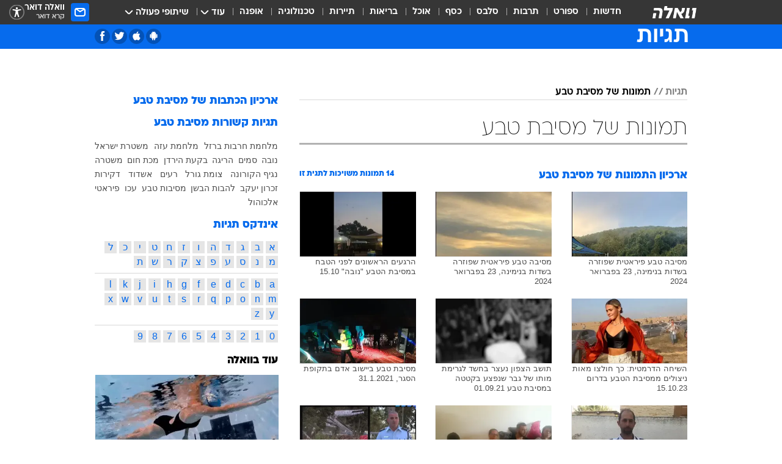

--- FILE ---
content_type: text/html; charset=utf-8
request_url: https://tags.walla.co.il/%D7%AA%D7%9E%D7%95%D7%A0%D7%95%D7%AA_%D7%A9%D7%9C_%D7%9E%D7%A1%D7%99%D7%91%D7%AA_%D7%98%D7%91%D7%A2
body_size: 125795
content:
<!doctype html><html lang="he"><head><meta charset="UTF-8"/><meta name="viewport" content="width=device-width,initial-scale=1,maximum-scale=1"/><meta http-equiv="X-UA-Compatible" content="ie=edge"/><meta property="og:site_name" content="וואלה"/><meta name="twitter:card" content="summary_large_image"/><link href="https://images.wcdn.co.il" rel="preconnect"/><link rel="preconnect" href="https://cdn.taboola.com"/><link rel="dns-prefetch" href="https://cdn.taboola.com"/> 
		<title data-react-helmet="true">תמונות של מסיבת טבע  - וואלה תגיות</title><meta property="og:title" content="תגיות"/><meta name="description" content="העמוד כולל מגוון תמונות של מסיבת טבע וכן קישור לכתבות שהתפרסמו בנושא"/><meta property="og:description" content="העמוד כולל מגוון תמונות של מסיבת טבע וכן קישור לכתבות שהתפרסמו בנושא"/><meta property="og:image" content="https://images.wcdn.co.il/f_auto,q_auto,w_1200,t_54/3/6/9/0/3690583-46.jpg"/><meta name="twitter:title" content="תמונות של מסיבת טבע  - וואלה תגיות"/><meta name="twitter:description" content="העמוד כולל מגוון תמונות של מסיבת טבע וכן קישור לכתבות שהתפרסמו בנושא"/><meta name="twitter:image" content="https://images.wcdn.co.il/f_auto,q_auto,w_1200,t_54/3/6/9/0/3690583-46.jpg"/><meta property="og:type" content="website"/><meta property="og:url" content="https://tags.walla.co.il/תמונות_של_מסיבת_טבע"/>
		<link rel="canonical" href="https://tags.walla.co.il/תמונות_של_מסיבת_טבע"/><link
						rel="shortcut icon"
						href=/public/favicons/walla-main.ico
						type="image/x-icon"
						sizes="192X192"
					/><meta name="vertical-name" content="תגיות" /><meta name="vertical-name-en" content="Tags" /><script>window.addScriptPromise=(({src:t,async:e,name:r})=>{if(!(document.location.search.indexOf(`${r}=false`)>=0))return console.log(`[3rdparty] ${r}`),new Promise((n,c)=>{try{const a=document.createElement("script");a.setAttribute("src",t),a.setAttribute("data-script-name",r),e&&a.setAttribute("async",!0),a.onload=(()=>{n()}),a.onerror=(t=>{c(t)}),document.head.appendChild(a)}catch(t){c(t)}})});</script> <script async id="vad-hb-snippet" data-publisher="wallacoil">var _0x1a15 = [
				'vad_rollout',
				'cmd',
				'vad_timestamp',
				'async',
				'_vadHb',
				'text/javascript',
				'setAttribute',
				'//cdn.valuad.cloud/hb/',
				'top',
				'data-publisher',
				'disableInitialLoad',
				'getItem',
				'googletag',
				'pubads',
				'random',
				'now',
				'push',
				'refresh',
				'type',
				'document',
				'splice',
				'head',
			];
			(function (_0x13c736, _0x1a15d1) {
				var _0x14cdce = function (_0x5ee3c3) {
					while (--_0x5ee3c3) {
						_0x13c736['push'](_0x13c736['shift']());
					}
				};
				_0x14cdce(++_0x1a15d1);
			})(_0x1a15, 0xb7);
			var _0x14cd = function (_0x13c736, _0x1a15d1) {
				_0x13c736 = _0x13c736 - 0x0;
				var _0x14cdce = _0x1a15[_0x13c736];
				return _0x14cdce;
			};
			(function () {
				function _0x5a52f8() {
					var _0x3c4d66 = 'wallacoil';
					var _0x5169f8 = 'wallacoil';
					var _0x55553e = 'vad-hb-script';
					var _0x54e4f6 = Date[_0x14cd('0x8')]();
					var _0x1f2b7a = window[_0x14cd('0x1')]['document']['createElement']('script');
					_0x1f2b7a[_0x14cd('0xb')] = _0x14cd('0x14');
					_0x1f2b7a[_0x14cd('0x15')](_0x14cd('0x2'), _0x3c4d66);
					_0x1f2b7a['id'] = _0x55553e;
					_0x1f2b7a[_0x14cd('0x12')] = !![];
					var _0x2d40f0 = _0x54e4f6 - (_0x54e4f6 % (0x15180 * 0x3e8));
					var _0xd1e6c3 = parseInt(localStorage[_0x14cd('0x4')](_0x14cd('0x11')), 0xa) || _0x2d40f0;
					_0x1f2b7a['src'] =
						_0x14cd('0x0') + _0x5169f8 + '-prod.js' + '?timestamp=' + (_0x2d40f0 > _0xd1e6c3 ? _0x2d40f0 : _0xd1e6c3);
					window[_0x14cd('0x1')][_0x14cd('0xc')][_0x14cd('0xe')]['appendChild'](_0x1f2b7a);
				}
				function _0x45ed3b() {
					window[_0x14cd('0x5')] = window[_0x14cd('0x5')] || { cmd: [] };
					var _0x2787a5 = window[_0x14cd('0x5')];
					_0x2787a5[_0x14cd('0x10')] = _0x2787a5['cmd'] || [];
					if (_0x2787a5[_0x14cd('0x10')]['splice']) {
						_0x2787a5[_0x14cd('0x10')][_0x14cd('0xd')](0x0, 0x0, function () {
							_0x2787a5[_0x14cd('0x6')]()[_0x14cd('0x3')]();
						});
					} else {
						_0x2787a5[_0x14cd('0x10')][_0x14cd('0x9')](function () {
							_0x2787a5[_0x14cd('0x6')]()[_0x14cd('0x3')]();
						});
					}
				}
				function _0x1fd6a9() {
					window['googletag'] = window[_0x14cd('0x5')] || { cmd: [] };
					var _0x1f2f3b = window[_0x14cd('0x5')];
					_0x1f2f3b[_0x14cd('0x10')][_0x14cd('0x9')](function () {
						if (!window[_0x14cd('0x13')]) {
							_0x1f2f3b[_0x14cd('0x6')]()[_0x14cd('0xa')]();
						}
					});
				}
				var _0x170bb9 = parseFloat(localStorage[_0x14cd('0x4')](_0x14cd('0xf'))) || 0x1;
				if (Math[_0x14cd('0x7')]() <= _0x170bb9) {
					_0x45ed3b();
					_0x5a52f8();
					setTimeout(function () {
						_0x1fd6a9();
					}, 0xbb8);
				}
			})();</script><script async src="https://securepubads.g.doubleclick.net/tag/js/gpt.js"></script> <script>
    window.googletag = window.googletag || { cmd: [] };
    window.googletag.cmd.push(function () {
      window.googletag.pubads().enableLazyLoad({
        fetchMarginPercent: 150,
        renderMarginPercent: 100,
        mobileScaling: 1.0,
      });
      console.log('[GPT] Lazy loading is now enabled');
    });
  </script>  <script>
		function getCookie(name) {
			const cookies = document.cookie.split(';');
			for (let i = 0; i < cookies.length; i++) {
				const cookie = cookies[i].trim();
				if (cookie.startsWith(name + '=')) {
					return decodeURIComponent(cookie.substring(name.length + 1));
				}
			}
			return null;
		}
		const cookie = getCookie('webview-ppid')
		if(cookie){
			googletag.cmd.push(function () {
				googletag.pubads().setPublisherProvidedId(cookie);
			});
		}
        </script>  <script>
	(function () {
    	const isCookie = document.cookie.replace(/(?:(?:^|.*;\s*)userUniqueId\s*=\s*([^;]*).*$)|^.*$/, '$1');
        if (!isCookie) {
            const value = 'eb26de32-ef03-47f7-a55d-8386b0a55c9a_' + Date.now();
            document.cookie = 'userUniqueId=' + value + '; path=/; domain=.walla.co.il;'
        }
	})();
	</script>  <script>
	var t = {"item_id":0,"vertical_id":50,"vertical_name":"Tags","category_id":0,"categoryName":"","item_type":"","exclusive":"not","providerid":0,"sub_categoryId":0,"ContentProvider":"","mobile":"0","vertical_eng_name":"Tags","tohash":"","age":"0","gender":"0","login":"no","id":"","agegroup":"0","adb":"0","FatherSessionInSession":"","userUniqueId":"","page_type":"main","strip_step":"1"}
	googletag.cmd.push(function(){
		for (const [key, value] of Object.entries(t)) {
			googletag.pubads().setTargeting(key, value.toString());
			}
	})
 </script>  <script>var SSRTimer = setTimeout(() => {
				window.location.reload();
			}, 420000); // 7 minutes</script>   <script>window.WallaTargeting={"item_id":0,"vertical_id":50,"vertical_name":"תגיות","category_id":0,"categoryName":"","item_type":"","exclusive":"not","providerid":0,"sub_categoryId":0,"ContentProvider":"","mobile":"0","vertical_eng_name":"Tags","tohash":""}</script>  <script async>(function () {
				var loaderUrl, scriptType;
				window._taboolaOS = (function () {
					var userAgent = navigator.userAgent || navigator.vendor || window.opera;
					var url = document.URL || document.location.href || window.location.href;
					var isSportApp = url.indexOf('app=sport') > -1;
					var isWallaApp = url.indexOf('app=walla') > -1;
					var androidPubName = 'wallail-wallaandroidapp';
					var iosPubName = 'wallail-wallaiosapp';
					var webPubName = 'wallail-walla';
					if (url.indexOf('sheee') > -1) {
						androidPubName = 'wallail-sheeeandroidapp';
						iosPubName = 'wallail-sheeeiosapp';
						webPubName = 'wallail-sheee';
					} else if (url.indexOf('judaism') > -1) {
						androidPubName = 'wallail-judaismandroidapp';
						iosPubName = 'wallail-judaismiosapp';
						webPubName = 'wallail-judaism';
					} else if (isSportApp) {
						androidPubName = 'wallail-wallasportapp';
						iosPubName = 'wallail-wallasportapp';
						webPubName = 'wallail-wallasportapp';
					} else if (isWallaApp) {
						androidPubName = 'wallail-wallanewsapp';
						iosPubName = 'wallail-wallanewsapp';
						webPubName = 'wallail-wallanewsapp';
					} else {
						androidPubName = 'wallail-wallaandroidapp';
						iosPubName = 'wallail-wallaiosapp';
						webPubName = 'wallail-walla';
					}
					var isWebView = /chromeless=true/i.test(url);
					if (isWebView && /android/i.test(userAgent) && !isSportApp) {
						window.taboolaMobilePubName = androidPubName;
						scriptType = 'tb-mobile-loader-script';
						loaderUrl = 'https://cdn.taboola.com/libtrc/' + androidPubName + '/mobile-loader.js';
						return 'Android';
					} else if (isWebView && /iPhone|iPad|iPod/i.test(userAgent) && !isSportApp) {
						window.taboolaMobilePubName = iosPubName;
						scriptType = 'tb-mobile-loader-script';
						loaderUrl = 'https://cdn.taboola.com/libtrc/' + iosPubName + '/mobile-loader.js';
						return 'iOS';
					}
					scriptType = 'tb_loader_script';
					loaderUrl = 'https://cdn.taboola.com/libtrc/' + webPubName + '/loader.js';
					return 'Web';
				})();
				!(function (e, f, u, i) {
					if (!document.getElementById(i)) {
						e.async = true;
						e.src = u;
						e.id = i;
						f.parentNode.insertBefore(e, f);
					}
				})(document.createElement('script'), document.getElementsByTagName('script')[0], loaderUrl, scriptType);
			})();</script>    <script async>if (window.location.href.includes('//www.walla.co.il') || window.location.href.includes('//walla.co.il')) {
				const head = document.getElementsByTagName('head')[0];
				const webPushScript = document.createElement('script');
				webPushScript.async = true;
				webPushScript.src = 'https://cdn.taboola.com/webpush/publishers/1519763/taboola-push-sdk.js';
				head.appendChild(webPushScript);
			}</script>   <script>
	const wasPageReloaded = (function() {
		try {
			// https://stackoverflow.com/questions/5004978/check-if-page-gets-reloaded-or-refreshed-in-javascript/53307588#53307588
			return (
				(window.performance && window.performance.navigation && window.performance.navigation.type === 1) ||
				window.performance && window.performance.getEntriesByType && 
				window.performance.getEntriesByType('navigation')
				.map(function(nav) {return nav.type})
				.indexOf('reload') >= 0
				);
			} catch (e) {
				return false;
			}
		})();
		
		try {
			var isAAB = ('; ' + document.cookie).split('; sdfgh45678=').pop().split(';').shift() || '0';
			var pageNumberInSession = ('; ' + document.cookie).split('; _wpnis=').pop().split(';').shift() || '1';
			var fatherSessionInSession = ('; ' + document.cookie).split('; _wfsis=').pop().split(';').shift() || document.referrer || document.location.origin || '';
			window.dataLayer = [Object.assign({"verticalId":50,"verticalName":"תגיות","categoryId":"","sub_category_Id":"","itemId":"","itemTypeId":"","createdByUsername":"","itemTitle":"","itemPubliactionDate":"","itemCreatedDate":"","itemLastUpdate":"","itemTitleWordsCount":"","itemSubTitleWordsCount":"","itemPicCount":"","itemTagsCount":"","ContentProvider":"","contentProvider":"","ContentProviderId":"","ContentProviderSecondary":"","itemAuthor":"","itemAuthorId":"","tags":"","item_type":"","IsPlaybuzzOnPage":"","IsRecipe":"","IsPoll":"","IsSurvey":"","IsTrivia":"","itemSectionsWordsCount":"","itemWordCountRange":"","exclusive":"not","videoGenre":"","videoMovieName":"","categoryName":"","subCategoryName":"","AgeLimit":"false","mobile":"0","adb":"0","FatherSessionInSession":"","vertical_eng_name":"Tags","IsLive":"no","IsPodcast":"no","IsTaboolaOnPage":"0","editorId":"","editor":"","tohash":"",adb: isAAB, Pagenumberinsession:pageNumberInSession, FatherSessionInSession:fatherSessionInSession }, {wasPageReloaded: wasPageReloaded})];
		} catch (e) {
			console.error(e);
		}
		
		/* used in monitor */
		window.wallaGlobalEventData = {
			wasPageReloaded,
			title: document.title,
		};
		window.wallaEnv = {"DAL_URL":"https://dal.walla.co.il/","BUILD_TIME":"2026-01-27 14:02:23","WALLA_ENV":"prod","WALLA_MODE":"deploy"}
	</script>   <script async>(function (w, d, s, l, i) {
				w[l] = w[l] || [];
				w[l].push({ 'gtm.start': new Date().getTime(), event: 'gtm.js' });
				var f = d.getElementsByTagName(s)[0],
					j = d.createElement(s),
					dl = l != 'dataLayer' ? '&l=' + l : '';
				j.async = true;
				j.src = 'https://www.googletagmanager.com/gtm.js?id=' + i + dl;
				f.parentNode.insertBefore(j, f);
			})(window, document, 'script', 'dataLayer', 'GTM-T728TH');</script>  <script async>(function (w, d, s, l, i) {
				w[l] = w[l] || [];
				w[l].push({ 'gtm.start': new Date().getTime(), event: 'gtm.js' });
				var f = d.getElementsByTagName(s)[0],
					j = d.createElement(s),
					dl = l != 'dataLayer' ? '&l=' + l : '';
				j.async = true;
				j.src = 'https://www.googletagmanager.com/gtm.js?id=' + i + dl;
				f.parentNode.insertBefore(j, f);
			})(window, document, 'script', 'dataLayer', 'GTM-WGMK7ZS');</script>  <script>console.log('loading read aloud');
			window.ga =
				window.ga ||
				function () {
					(ga.q = ga.q || []).push(arguments);
				};
			ga.l = +new Date();
			const _scripts = [{ url: 'https://www.google-analytics.com/analytics.js', name: 'google_analytics' }];
			_scripts.forEach(function (_s) {
				addScriptPromise({ src: _s?.url, async: true, name: _s.name });
			});
			// }</script><script defer="defer" src="https://tags.dxmdp.com/tags/bc8a7a32-7d98-4226-8af9-d2a43a8621cc/dmp-provider.js"></script>  <script>(function () {
				/** CONFIGURATION START **/
				var _sf_async_config = (window._sf_async_config = window._sf_async_config || {});
				_sf_async_config.uid = 20047;
				_sf_async_config.domain = 'walla.co.il'; //CHANGE THIS TO THE ROOT DOMAIN
				_sf_async_config.flickerControl = false;
				_sf_async_config.useCanonical = true;
				_sf_async_config.useCanonicalDomain = true;
				_sf_async_config.sections =
					window.WallaTargeting && window.WallaTargeting.vertical_name ? window.WallaTargeting.vertical_name : '';
				_sf_async_config.authors =
					window.WallaTargeting && window.WallaTargeting.itemAuthor ? window.WallaTargeting.itemAuthor : '';
				/** CONFIGURATION END **/
				function loadChartbeat() {
					var e = document.createElement('script');
					var n = document.getElementsByTagName('script')[0];
					e.type = 'text/javascript';
					e.async = true;
					e.src = '//static.chartbeat.com/js/chartbeat.js';
					n.parentNode.insertBefore(e, n);
				}
				loadChartbeat();
			})();</script><script async src="//static.chartbeat.com/js/chartbeat_mab.js"></script>  </head><body class="">  <script>var isMobile =
				/iPhone|iPad|iPod|midp|rv:1.2.3.4|ucweb|windows ce|windows mobile|BlackBerry|IEMobile|Opera Mini|Android/i.test(
					navigator.userAgent
				);
			if (isMobile) {
				var newDiv = document.createElement('div');
				newDiv.className = 'no-mobile-app';
				newDiv.style.display = 'none';
				document.body.appendChild(newDiv);
			}</script>   <div id="vadInterstitialSplash"><script>var isMobile =
					/iPhone|iPad|iPod|midp|rv:1.2.3.4|ucweb|windows ce|windows mobile|BlackBerry|IEMobile|Opera Mini|Android/i.test(
						navigator.userAgent
					);
				if (isMobile) {
					console.log('interstitial from HTML!!!');
					var googletag = googletag || {};
					googletag.cmd = googletag.cmd || [];

					var showInterstitial = true;
					function getInterstitialData() {
						var retval = localStorage.getItem('interstitialData');
						return retval ? JSON.parse(retval) : [Date.now(), 0, false];
					}
					var interstitialData = getInterstitialData();
					var timestamp = interstitialData[0];
					var attempts = interstitialData[1];
					var served = interstitialData[2];
					var hourPassed = timestamp && timestamp + 660 * 1000 < Date.now(); // 11 minutes
					if (hourPassed) {
						attempts = 0;
						showInterstitial = false;
						timestamp = Date.now();
						localStorage.removeItem('interstitialData');
						console.log('google interstitial, an hour passed');
					} else if (attempts < 2 && !served) {
						console.log(
							'google interstitial, attempts: ',
							attempts,
							'interstitial:',
							timestamp ? new Date(timestamp) : 'N/A'
						);
						showInterstitial = false;
					} else {
						console.log(
							'publisher interstitial, attempts: ',
							attempts,
							'timestamp:',
							timestamp ? new Date(timestamp) : 'N/A'
						);
					}
					var urlInterstitial = window.location.pathname;
					var ref = document.referrer || document.location.hostname;
					var isDiv = document.querySelector('.no-mobile-app');
					console.log('is div no-mobile-app ==== ', !!isDiv);
					if (!!isDiv && showInterstitial) {
						googletag.cmd.push(function () {
							// TODO: replace adunit - construct non Google interstitial adunit name
							// var adunit = "/".concat(r.Z.get().ads.networkId, "/").concat(r.Z.get().ads.adUnitPrefix, "interstitial_vad_phone");
							// url === '/' is homepage
							var adunit =
								urlInterstitial === '/'
									? '/43010785/wallanews/main/MW_Interstitial_Phone'
									: '/43010785/wallanews/innerpages/MW_Interstitial_Phone';
							var e,
								n = googletag.defineSlot(adunit, [1, 1], 'vadInterstitialSplash').addService(googletag.pubads());
							n.setTargeting(
								'exclusive',
								(null === (e = window.WallaTargeting) || void 0 === e ? void 0 : e.exclusive) || 'not'
							);
							googletag.enableServices();
							googletag.display('vadInterstitialSplash');
							console.log('publisher interstitial', adunit.split('/').pop());
						});
					} else {
						localStorage.setItem('interstitialData', JSON.stringify([timestamp, attempts + 1, served]));
						// TODO: replace adunit - construct Google interstitial adunit name
						// var adunit = "/".concat(r.Z.get().ads.networkId, "/").concat(r.Z.get().ads.adUnitPrefix, "interstitial_phone");
						// url === '/' is homepage
						var adunit =
							urlInterstitial === '/'
								? '/43010785/wallanews/main/interstitial_phone'
								: '/43010785/wallanews/innerpages/interstitial_phone';
						console.log('google interstitial', adunit);
						// GPT ad slots
						googletag.cmd.push(function () {
							// TODO: code taken from your current interstitial implementation, change as needed.
							var e,
								n = googletag.defineOutOfPageSlot(adunit, googletag.enums.OutOfPageFormat.INTERSTITIAL);
							n &&
								(n.addService(googletag.pubads()),
								n.setTargeting(
									'exclusive',
									(null === (e = window.WallaTargeting) || void 0 === e ? void 0 : e.exclusive) || 'not'
								)),
								googletag.enableServices(),
								googletag.display(n);
						});
					}

					googletag.cmd.push(function () {
						googletag.pubads().addEventListener('slotRenderEnded', function (event) {
							var slotName = event.slot.getSlotElementId();
							if (!event.isEmpty && slotName.indexOf('interstitial_phone') > -1) {
								var interstitialData = getInterstitialData();
								localStorage.setItem(
									'interstitialData',
									JSON.stringify([interstitialData[0], interstitialData[1], true])
								);
								console.log('google interstitial served');
							}
						});
					});
				}</script></div><script>/*
			Want to customize your button? visit our documentation page:
			https://enterprise.nagich.co.il/custom-button.taf
			*/
			window.interdeal = {
				sitekey: '5160cb3b771e72b657e6579c599b82a2',
				Position: 'left',
				domains: {
					js: 'https://js.nagich.co.il/',
					acc: 'https://access.nagich.co.il/',
				},
				stopNotifFocus: true,
				Menulang: 'HE',
				btnStyle: {
					vPosition: ['80%', '20%'],
					scale: ['0.5', '0.5'],
					color: {
						main: '#1c4bb6',
						second: '#ffffff',
					},
					icon: {
						outline: true,
						type: 1,
						shape: 'circle',
					},
				},
			};
			(function (doc, head, body) {
				var coreCall = doc.createElement('script');
				coreCall.src = interdeal.domains.js + 'core/4.6.12/accessibility.js';
				coreCall.defer = true;
				coreCall.integrity =
					'sha512-tbmzeMlPGqU0SEFXwKxqHdaa9SnF4EjTai5LCahOcN9KSTIo9LRscxtii6TZ0MSooxl73IZg2cj6klk8wBm0hg==';
				coreCall.crossOrigin = 'anonymous';
				coreCall.setAttribute('data-cfasync', true);
				body ? body.appendChild(coreCall) : head.appendChild(coreCall);
			})(document, document.head, document.body);</script>  <div id="modal-root"></div><div id="pop-up-seniors"></div><div id="root"><style data-emotion="css jqbv74 lwohc9 18l7q8n 1b0i2bu 1p27pre 1njwyst ltupjm 1ppv781 9jty6z hi2koi jmywp2 gt9fym 1a9ifeg 1f2wv5l 1unvu1o 1s9m7en 1t8246r ycb6ds">@media (max-width: 969px){body{padding-top:94px;}body.mobile-app,body.no-main-header,body.vod,body.sheee{padding-top:0;}body.zahav{padding-top:48px;}body.without-horizontal-nav:not(.mobile-app){padding-top:54px;}body.with-top-mobile-app-header.with-top-mobile-app-header{padding-top:70px;padding-bottom:30px;}body.new-hp{padding-top:43px;}}@media (max-width: 969px){.font-size-container{display:block;}.font-slider-container{display:block;}.walla-logo-mobile-container{display:-webkit-box;display:-webkit-flex;display:-ms-flexbox;display:flex;-webkit-align-items:center;-webkit-box-align:center;-ms-flex-align:center;align-items:center;-webkit-box-pack:center;-ms-flex-pack:center;-webkit-justify-content:center;justify-content:center;width:100%;}.font-slider{width:100%;height:116px;-webkit-flex-shrink:0;-ms-flex-negative:0;-webkit-flex-shrink:0;-ms-flex-negative:0;flex-shrink:0;border-top:1px solid #000;border-bottom:1px solid #000;background:#FFF;display:-webkit-box;display:-webkit-flex;display:-ms-flexbox;display:flex;-webkit-box-pack:center;-ms-flex-pack:center;-webkit-justify-content:center;justify-content:center;-webkit-align-items:center;-webkit-box-align:center;-ms-flex-align:center;align-items:center;position:fixed;top:53px;left:0;right:0;z-index:10000;opacity:0;visibility:hidden;-webkit-transition:opacity 0.3s ease-in-out,visibility 0.3s ease-in-out;transition:opacity 0.3s ease-in-out,visibility 0.3s ease-in-out;}.font-slider.visible{opacity:1;visibility:visible;}}@-webkit-keyframes animation-lwohc9{0%{top:-54px;}100%{top:0;}}@keyframes animation-lwohc9{0%{top:-54px;}100%{top:0;}}@-webkit-keyframes animation-18l7q8n{0%{-webkit-transform:translateY(2px);-moz-transform:translateY(2px);-ms-transform:translateY(2px);transform:translateY(2px);}20%{-webkit-transform:translateY(-2px);-moz-transform:translateY(-2px);-ms-transform:translateY(-2px);transform:translateY(-2px);}90%{-webkit-transform:translateY(3px);-moz-transform:translateY(3px);-ms-transform:translateY(3px);transform:translateY(3px);}100%{-webkit-transform:translateY(2px);-moz-transform:translateY(2px);-ms-transform:translateY(2px);transform:translateY(2px);}}@keyframes animation-18l7q8n{0%{-webkit-transform:translateY(2px);-moz-transform:translateY(2px);-ms-transform:translateY(2px);transform:translateY(2px);}20%{-webkit-transform:translateY(-2px);-moz-transform:translateY(-2px);-ms-transform:translateY(-2px);transform:translateY(-2px);}90%{-webkit-transform:translateY(3px);-moz-transform:translateY(3px);-ms-transform:translateY(3px);transform:translateY(3px);}100%{-webkit-transform:translateY(2px);-moz-transform:translateY(2px);-ms-transform:translateY(2px);transform:translateY(2px);}}body.adBackground .walla-core-container{padding-right:10px;padding-left:10px;}body.adBackground .adBox.adBackround{margin-top:0!important;margin-bottom:25px!important;}.top-phone-item-placeholder{background-color:#F5F5F5;position:absolute;top:0;right:50%;-webkit-transform:translateX(50%);-moz-transform:translateX(50%);-ms-transform:translateX(50%);transform:translateX(50%);overflow:hidden;}.top-phone-item-placeholder-wallasport{background-color:#F5F5F5;width:375px;height:50px;position:absolute;top:0;right:50%;-webkit-transform:translateX(50%);-moz-transform:translateX(50%);-ms-transform:translateX(50%);transform:translateX(50%);overflow:hidden;}.item-ad-in-content-placeholder{background-color:#F5F5F5;width:336px;height:280px;position:relative;right:50%;-webkit-transform:translateX(50%);-moz-transform:translateX(50%);-ms-transform:translateX(50%);transform:translateX(50%);overflow:hidden!important;}.slot-prestitial-desktop{background-color:var(--white, #ffffff);width:100%;position:fixed;z-index:99999999999;top:0;right:0;left:0;bottom:0;display:none;overflow:visible!important;}.slot-hidden{display:none;}@-webkit-keyframes animation-1p27pre{0%{top:-54px;}100%{top:0;}}@keyframes animation-1p27pre{0%{top:-54px;}100%{top:0;}}@-webkit-keyframes animation-1njwyst{0%{opacity:0;}100%{opacity:.5;}}@keyframes animation-1njwyst{0%{opacity:0;}100%{opacity:.5;}}@-webkit-keyframes animation-ltupjm{0%{bottom:-100%;}100%{bottom:0;}}@keyframes animation-ltupjm{0%{bottom:-100%;}100%{bottom:0;}}@-webkit-keyframes animation-1ppv781{0%{-webkit-transform:rotate(0deg);-webkit-transform:rotate(0deg);-moz-transform:rotate(0deg);-ms-transform:rotate(0deg);transform:rotate(0deg);}100%{-webkit-transform:rotate(360deg);-webkit-transform:rotate(360deg);-moz-transform:rotate(360deg);-ms-transform:rotate(360deg);transform:rotate(360deg);}}@keyframes animation-1ppv781{0%{-webkit-transform:rotate(0deg);-webkit-transform:rotate(0deg);-moz-transform:rotate(0deg);-ms-transform:rotate(0deg);transform:rotate(0deg);}100%{-webkit-transform:rotate(360deg);-webkit-transform:rotate(360deg);-moz-transform:rotate(360deg);-ms-transform:rotate(360deg);transform:rotate(360deg);}}html{line-height:1.15;-webkit-text-size-adjust:100%;}body{margin:0;}body.h-100{height:100%;overflow:hidden;}body.h-100 #root{height:100%;}body.h-100 #root .vertical-4{height:100%;}h1{font-size:2em;margin:0.67em 0;}hr{box-sizing:content-box;height:0;overflow:visible;}pre{font-family:monospace,monospace;font-size:1em;}a{background-color:transparent;}abbr[title]{border-bottom:0;-webkit-text-decoration:underline;text-decoration:underline;-webkit-text-decoration:underline dotted;text-decoration:underline dotted;}b,strong{font-weight:bolder;}code,kbd,samp{font-family:monospace,monospace;font-size:1em;}small{font-size:80%;}sub,sup{font-size:75%;line-height:0;position:relative;vertical-align:baseline;}sub{bottom:-0.25em;}sup{top:-0.5em;}img{border-style:none;}button,input,optgroup,select,textarea{font-family:inherit;font-size:100%;line-height:1.15;margin:0;}button,input{overflow:visible;}button,select{text-transform:none;}button,[type='button'],[type='reset'],[type='submit']{-webkit-appearance:button;}button::-moz-focus-inner,[type='button']::-moz-focus-inner,[type='reset']::-moz-focus-inner,[type='submit']::-moz-focus-inner{border-style:none;padding:0;}button:-moz-focusring,[type='button']:-moz-focusring,[type='reset']:-moz-focusring,[type='submit']:-moz-focusring{outline:1px dotted ButtonText;}fieldset{padding:0.35em 0.75em 0.625em;}legend{box-sizing:border-box;color:inherit;display:table;max-width:100%;padding:0;white-space:normal;}progress{vertical-align:baseline;}textarea{overflow:auto;}[type='checkbox'],[type='radio']{box-sizing:border-box;padding:0;}[type='number']::-webkit-inner-spin-button,[type='number']::-webkit-outer-spin-button{height:auto;}[type='search']{-webkit-appearance:textfield;outline-offset:-2px;}[type='search']::-webkit-search-decoration{-webkit-appearance:none;}::-webkit-file-upload-button{-webkit-appearance:button;font:inherit;}details{display:block;}summary{display:-webkit-box;display:-webkit-list-item;display:-ms-list-itembox;display:list-item;}template{display:none;}[hidden]{display:none;}html,button,input,select,textarea{font-family:arial,helvetica,sans-serif;}button:disabled{cursor:default;}*,*:before,*:after{box-sizing:border-box;}a{-webkit-text-decoration:none;text-decoration:none;color:inherit;cursor:pointer;}img{display:block;}button,input[type='submit']{background-color:transparent;border-width:0;padding:0;cursor:pointer;}input{border-width:0;}input::-moz-focus-inner{border:0;padding:0;margin:0;}ul,ol,dd{margin:0;padding:0;list-style:none;}h1,h2,h3,h4,h5,h6{margin:0;font-size:inherit;font-weight:inherit;}p{margin:0;}cite{font-style:normal;}fieldset{border-width:0;padding:0;margin:0;}iframe{border-style:none;border-width:0;}form{margin:0;padding:0;}table{border:0;border-spacing:0px;border-collapse:collapse;}table td{padding:0px;}input[type='number']::-webkit-inner-spin-button,input[type='number']::-webkit-outer-spin-button{-ms-appearance:none;-moz-appearance:none;-webkit-appearance:none;-webkit-appearance:none;-moz-appearance:none;-ms-appearance:none;appearance:none;margin:0;}figure{margin:0;}@font-face{font-family:'ploni-ultra-light';font-display:block;src:url('/public/font/ploni/ploni-walla-ultralight-aaa.woff') format('woff'),url('/public/font/ploni/ploni-walla-ultralight-aaa.woff2') format('woff2'),url('/public/font/ploni/ploni-walla-ultralight-aaa.otf') format('opentype');font-weight:200;}@font-face{font-family:'ploni-light';font-display:block;src:url('/public/font/ploni/ploni-walla-light-aaa.woff') format('woff'),url('/public/font/ploni/ploni-walla-light-aaa.woff2') format('woff2'),url('/public/font/ploni/ploni-walla-light-aaa.otf') format('opentype');font-weight:300;}@font-face{font-family:'ploni-regular';font-display:block;src:url('/public/font/ploni/ploni-walla-regular-aaa.woff') format('woff'),url('/public/font/ploni/ploni-walla-regular-aaa.woff2') format('woff2'),url('/public/font/ploni/ploni-walla-regular-aaa.otf') format('opentype');font-weight:400;}@font-face{font-family:'ploni-medium';font-display:block;src:url('/public/font/ploni/ploni-walla-medium-aaa.woff') format('woff'),url('/public/font/ploni/ploni-walla-medium-aaa.woff2') format('woff2'),url('/public/font/ploni/ploni-walla-medium-aaa.otf') format('opentype');font-weight:500;}@font-face{font-family:'ploni-demi-bold';font-display:block;src:url('/public/font/ploni/ploni-walla-demibold-aaa.woff') format('woff'),url('/public/font/ploni/ploni-walla-demibold-aaa.woff2') format('woff2'),url('/public/font/ploni/ploni-walla-demibold-aaa.otf') format('opentype');font-weight:600;}@font-face{font-family:'ploni-bold';font-display:block;src:url('/public/font/ploni/ploni-walla-bold-aaa.woff') format('woff'),url('/public/font/ploni/ploni-walla-bold-aaa.woff2') format('woff2'),url('/public/font/ploni/ploni-walla-bold-aaa.otf') format('opentype');font-weight:700;}@font-face{font-family:'ploni-ultra-bold';font-display:block;src:url('/public/font/ploni/ploni-walla-ultrabold-aaa.woff') format('woff'),url('/public/font/ploni/ploni-walla-ultrabold-aaa.woff2') format('woff2'),url('/public/font/ploni/ploni-walla-ultrabold-aaa.otf') format('opentype');font-weight:800;}@font-face{font-family:'ploni-black';font-display:block;src:url('/public/font/ploni/ploni-walla-black-aaa.woff') format('woff'),url('/public/font/ploni/ploni-walla-black-aaa.woff2') format('woff2'),url('/public/font/ploni/ploni-walla-black-aaa.otf') format('opentype');font-weight:900;}@font-face{font-family:'almoni-ultra-light';font-display:block;src:url('/public/font/almoni/almoni-neue-aaa-200.woff') format('woff'),url('/public/font/almoni/almoni-neue-aaa-200.ttf') format('truetype');font-weight:200;}@font-face{font-family:'c-light';font-display:block;src:url('/public/font/almoni/almoni-neue-aaa-300.woff') format('woff'),url('/public/font/almoni/almoni-neue-aaa-300.ttf') format('truetype');font-weight:300;}@font-face{font-family:'almoni-regular';font-display:block;src:url('/public/font/almoni/almoni-neue-aaa-400.woff') format('woff'),url('/public/font/almoni/almoni-neue-aaa-400.ttf') format('truetype');font-weight:400;}@font-face{font-family:'almoni-medium';font-display:block;src:url('/public/font/almoni/almoni-neue-aaa-500.woff') format('woff'),url('/public/font/almoni/almoni-neue-aaa-500.ttf') format('truetype');font-weight:500;}@font-face{font-family:'almoni-demi-bold';font-display:block;src:url('/public/font/almoni/almoni-neue-aaa-600.woff') format('woff'),url('/public/font/almoni/almoni-neue-aaa-600.ttf') format('truetype');font-weight:600;}@font-face{font-family:'almoni-bold';font-display:block;src:url('/public/font/almoni/almoni-neue-aaa-700.woff') format('woff'),url('/public/font/almoni/almoni-neue-aaa-700.ttf') format('truetype');font-weight:700;}@font-face{font-family:'almoni-ultra-bold';font-display:block;src:url('/public/font/almoni/almoni-neue-aaa-800.woff') format('woff'),url('/public/font/almoni/almoni-neue-aaa-800.ttf') format('truetype');font-weight:800;}@font-face{font-family:'almoni-black';font-display:block;src:url('/public/font/almoni/almoni-neue-aaa-900.woff') format('woff'),url('/public/font/almoni/almoni-neue-aaa-900.ttf') format('truetype');font-weight:900;}@font-face{font-family:'almoni-ultra-black';font-display:block;src:url('/public/font/almoni/almoni-neue-aaa-900b.woff') format('woff'),url('/public/font/almoni/almoni-neue-aaa-900b.ttf') format('truetype');font-weight:900;}@font-face{font-family:'spoiler-regular';font-display:block;src:url('/public/font/spoiler/fbspoileren-regular-webfont.woff') format('woff'),url('/public/font/spoiler/fbspoileren-regular-webfont.ttf') format('truetype');}@font-face{font-family:'OpenSans-Regular';src:url('/public/font/OpenSans/OpenSans-Regular.eot');src:url('/public/font/OpenSans/OpenSans-Regular.eot?#iefix') format('embedded-opentype'),url('/public/font/OpenSans/OpenSans-Regular.woff') format('woff');font-weight:normal;font-style:normal;font-display:block;}@font-face{font-family:'OpenSans-Italic';src:url('/public/font/OpenSans/OpenSans-Italic.eot');src:url('/public/font/OpenSans/OpenSans-Italic.eot?#iefix') format('embedded-opentype'),url('/public/font/OpenSans/OpenSans-Italic.woff') format('woff');font-weight:normal;font-style:italic;font-display:block;}@font-face{font-family:'OpenSans-Bold';src:url('/public/font/OpenSans/OpenSans-Bold.eot');src:url('/public/font/OpenSans/OpenSans-Bold.eot?#iefix') format('embedded-opentype'),url('/public/font/OpenSans/OpenSans-Bold.woff') format('woff');font-weight:bold;font-style:normal;font-display:block;}@font-face{font-family:'OpenSans-BoldItalic';src:url('/public/font/OpenSans/OpenSans-BoldItalic.eot');src:url('/public/font/OpenSans/OpenSans-BoldItalic.eot?#iefix') format('embedded-opentype'),url('/public/font/OpenSans/OpenSans-BoldItalic.woff') format('woff');font-weight:bold;font-style:italic;font-display:block;}@font-face{font-family:'OpenSans-ExtraBold';src:url('/public/font/OpenSans/OpenSans-ExtraBold.eot');src:url('/public/font/OpenSans/OpenSans-ExtraBold.eot?#iefix') format('embedded-opentype'),url('/public/font/OpenSans/OpenSans-ExtraBold.woff') format('woff');font-weight:bold;font-style:normal;font-display:block;}@font-face{font-family:'OpenSans-ExtraBoldItalic';src:url('/public/font/OpenSans/OpenSans-ExtraBoldItalic.eot');src:url('/public/font/OpenSans/OpenSans-ExtraBoldItalic.eot?#iefix') format('embedded-opentype'),url('/public/font/OpenSans/OpenSans-ExtraBoldItalic.woff') format('woff');font-weight:bold;font-style:italic;font-display:block;}@font-face{font-family:'OpenSans-Light';src:url('/public/font/OpenSans/OpenSans-Light.eot');src:url('/public/font/OpenSans/OpenSans-Light.eot?#iefix') format('embedded-opentype'),url('/public/font/OpenSans/OpenSans-Light.woff') format('woff');font-weight:300;font-style:normal;font-display:block;}@font-face{font-family:'OpenSans-Medium';src:url('/public/font/OpenSans/OpenSans-Medium.eot');src:url('/public/font/OpenSans/OpenSans-Medium.eot?#iefix') format('embedded-opentype'),url('/public/font/OpenSans/OpenSans-Medium.woff') format('woff');font-weight:500;font-style:normal;font-display:block;}@font-face{font-family:'NotoSansHebrew-Regular';src:url('/public/font/NotoSansHebrew/NotoSansHebrew-Regular.eot');src:url('/public/font/NotoSansHebrew/NotoSansHebrew-Regular.eot?#iefix') format('embedded-opentype'),url('/public/font/NotoSansHebrew/NotoSansHebrew-Regular.woff') format('woff');font-weight:normal;font-style:normal;font-display:block;}@font-face{font-family:'NotoSansHebrew-Bold';src:url('/public/font/NotoSansHebrew/NotoSansHebrew-Bold.eot');src:url('/public/font/NotoSansHebrew/NotoSansHebrew-Bold.eot?#iefix') format('embedded-opentype'),url('/public/font/NotoSansHebrew/NotoSansHebrew-Bold.woff') format('woff');font-weight:bold;font-style:normal;font-display:block;}@font-face{font-family:'walla-fun';src:url('/public/font/fun/games.woff') format('woff'),url('/public/font/fun/games.ttf') format('truetype');font-weight:normal;font-style:normal;}[class^='walla-fun-']:before,[class*=' walla-fun-']:before{font-family:'walla-fun';speak:none;line-height:1;-webkit-font-smoothing:antialiased;-moz-osx-font-smoothing:grayscale;width:100%;height:100%;display:-webkit-box;display:-webkit-flex;display:-ms-flexbox;display:flex;-webkit-align-items:center;-webkit-box-align:center;-ms-flex-align:center;align-items:center;-webkit-box-pack:center;-ms-flex-pack:center;-webkit-justify-content:center;justify-content:center;font-size:20px;}.walla-fun-expand:before{content:'\41';}.walla-fun-cards:before{content:'\42';}.walla-fun-brain:before{content:'\43';}.walla-fun-fashion:before{content:'\44';}.walla-fun-action:before{content:'\45';}.walla-fun-time:before{content:'\46';}.walla-fun-star:before{content:'\47';}.walla-fun-sport:before{content:'\48';}.walla-fun-racing:before{content:'\49';}.walla-fun-personal:before{content:'\4a';}.walla-fun-motor:before{content:'\4b';}.walla-fun-crazy:before{content:'\4c';}.walla-fun-cooking:before{content:'\4d';}.walla-fun-bubbles:before{content:'\4e';}.walla-fun-arrow-left:before{content:'\4f';}.walla-fun-arrow-right:before{content:'\50';}.walla-fun-arcade:before{content:'\51';}.walla-fun-spongebob:before{content:'\52';}.walla-fun-animals:before{content:'\53';}.walla-fun-cactus:before{content:'\54';}.walla-fun-paint:before{content:'\55';}.walla-fun-mahjong:before{content:'\56';}.walla-fun-mario:before{content:'\57';}@font-face{font-family:'walla-weather';src:url('/public/font/weather/wallaweather.woff') format('woff'),url('/public/font/weather/wallaweather.ttf') format('truetype');font-weight:normal;font-style:normal;}[class^='walla-weather-']:before,[class*=' walla-weather-']:before{font-family:'walla-weather';speak:none;line-height:1;-webkit-font-smoothing:antialiased;-moz-osx-font-smoothing:grayscale;width:100%;height:100%;display:-webkit-box;display:-webkit-flex;display:-ms-flexbox;display:flex;-webkit-align-items:center;-webkit-box-align:center;-ms-flex-align:center;align-items:center;-webkit-box-pack:center;-ms-flex-pack:center;-webkit-justify-content:center;justify-content:center;font-size:20px;}.walla-weather-air-directions:before{content:'a';}.walla-weather-air-pollution:before{content:'b';}.walla-weather-humidity:before{content:'c';}.walla-weather-moon:before{content:'d';}.walla-weather-sun:before{content:'e';}.walla-weather-temp:before{content:'f';}.walla-weather-wave-hight:before{content:'g';}.walla-weather-wave-status:before{content:'h';}.walla-weather-wind:before{content:'i';}.walla-weather-wind-2:before{content:'j';}.walla-weather-down-arrow:before{content:'\6b';}.walla-weather-up-arrow:before{content:'\6c';}.walla-weather-error:before{content:'\6d';}@font-face{font-family:'walla-icons';font-display:block;src:url('/public/font/fonticon/wallaicons.woff') format('woff'),url('/public/font/fonticon/wallaicons.ttf') format('truetype');font-weight:500;}[class^='walla-icon-']:before,[class*=' walla-icon-']:before{font-family:'walla-icons';speak:none;line-height:1;-webkit-font-smoothing:antialiased;-moz-osx-font-smoothing:grayscale;width:100%;height:100%;display:-webkit-box;display:-webkit-flex;display:-ms-flexbox;display:flex;-webkit-align-items:center;-webkit-box-align:center;-ms-flex-align:center;align-items:center;-webkit-box-pack:center;-ms-flex-pack:center;-webkit-justify-content:center;justify-content:center;font-size:20px;}[class^='walla-icon-'].small:before,[class*=' walla-icon-'].small:before{font-size:17px;}.walla-icon-printer:before{content:'Z';}.walla-icon-next:before{content:'C';}.walla-icon-prev:before{content:'B';}.walla-icon-down:before{content:'w';}.walla-icon-search:before{content:'E';}.walla-icon-facebook:before{content:'j';}.walla-icon-whatsapp:before{content:'Q';}.walla-icon-twitter:before{content:'d';}.walla-icon-personal:before{content:'';}.walla-icon-envelop:before{content:'s';}.walla-icon-arrow-down:before{content:'w';}.walla-icon-arrow-up:before{content:'x';}.walla-icon-arrow-up-white:before{content:'x';color:#ffffff;}.walla-icon-arrow-down:before{content:'w';}.walla-icon-x:before{content:'F';}.walla-icon-talkback:before{content:'';width:18px;height:20px;background:url(/public/assets/icons/talkbacks/talkbacks18x20.svg);background-repeat:no-repeat;}.walla-icon-thumb:before{content:'2';}.walla-icon-thumb-down:before{content:'2';-webkit-transform:rotate(180deg);-moz-transform:rotate(180deg);-ms-transform:rotate(180deg);transform:rotate(180deg);}.walla-icon-X:before{content:'F';}.walla-icon-heart:before{content:'G';}.walla-icon-walla:before{content:'u';}.walla-icon-sub-talkback:before{content:'(';}.walla-icon-add-talkback:before{content:')';}.walla-icon-tags:before{content:'m';font-size:12px;color:rgb(70, 70, 70);}.walla-icon-share-android:before{content:'0';}.walla-icon-share-iphone:before{content:'1';font-weight:900;}.walla-icon-double-arrow-left:before{content:'\24';}.walla-icon-double-arrow-right:before{content:'\25';}.walla-icon-arrow-left:before{content:'n';}.walla-icon-left:before{content:'y';}.walla-icon-right:before{content:'z';}.walla-icon-switch-arrows:before{content:'\23';}.walla-icon-play-with-border:before{content:'';width:26px;height:26px;background:url(/public/assets/icons/walla-sprite.svg);background-repeat:no-repeat;-webkit-background-position:-102px -175px;background-position:-102px -175px;}.walla-icon-apple:before{content:'\61';-webkit-transform:translate(0, -1px);-moz-transform:translate(0, -1px);-ms-transform:translate(0, -1px);transform:translate(0, -1px);}.walla-icon-android:before{content:'\62';}.walla-icon-instagram:before{content:'H';}.walla-icon-youtube:before{content:'\53';font-size:16px;}.walla-icon-magnifier:before{content:'D';}.walla-icon-back-arrow:before{content:'';width:16px;height:16px;background:url(/public/assets/icons/icons-daily-tip-arrow-left.svg);background-repeat:no-repeat;}html{height:100%;font-size:1px;line-height:1;}html #INDmenu-btn{display:none!important;}html[lang="he"] body{direction:rtl;}html.resize-1{font-size:1px;}html.resize-2{font-size:1.1px;}html.resize-2 *{line-height:1.1!important;}html.resize-3{font-size:1.2px;}html.resize-3 *{line-height:1.2!important;}html.resize-4{font-size:1.3px;}html.resize-4 *{line-height:1.3!important;}html.resize-5{font-size:1.4px;}html.resize-5 *{line-height:1.4!important;}html.resize-6{font-size:1.5px;}html.resize-6 *{line-height:1.5!important;}html.resize-7{font-size:1.6px;}html.resize-7 *{line-height:1.6!important;}body{font-family:arial,sans-serif;font-size:16rem;line-height:1.3;--vertical-color:#066bed;--black:#000000;--gray1:#191919;--gray2:#333333;--gray3:#4c4c4c;--gray4:#666666;--gray5:#7f7f7f;--gray6:#999999;--gray7:#b2b2b2;--gray8:#d8d8d8;--gray9:#e5e5e5;--gray10:#f2f2f2;--white:#ffffff;--link-blue:#0067bd;-webkit-transition:background-color .7s;transition:background-color .7s;background-color:var(--white, #ffffff);color:var(--black, #000000);}body.modal-open{overflow:hidden;background-color:rgba(0, 0, 0, 0.5);}body.dark{--black:#ffffff;--gray10:#191919;--gray9:#666666;--gray8:#666666;--gray7:#666666;--gray6:#7f7f7f;--gray5:#999999;--gray4:#b2b2b2;--gray3:#d8d8d8;--gray2:#e5e5e5;--gray1:#f2f2f2;--white:#202020;--link-blue:#94bcff;--wideWhite:#000000;--wideBlack:#FFFFFF;--wideB90:#f2f2f2;--wideB80:#e5e5e5;--wideB70:#cccccc;--wideB60:#b2b2b2;--wideB50:#999999;--wideB40:#7f7f7f;--wideB30:#666666;--wideB20:#4c4c4c;--wideB10:#333333;--wideB5:#303030;--wideLink:#0c5bb8;--widePollBg:#7f7f7f;--wideNiceBlue:#0c5bb8;}body.gray-background{background-color:#f3f4f6;}body.gray-background.dark{background-color:#3e3e3e;}body.black-background{background-color:black;}body.independenceday{background-image:url('/public/assets/independenceday/desktop.jpg');background-repeat:no-repeat;-webkit-background-position:top;background-position:top;}@media (max-width: 969px){body.independenceday{background-image:url('/public/assets/independenceday/mobile.jpg');-webkit-background-size:600px;background-size:600px;}}body.vod{background:#343434;}body.viva{background:white;}body.fixed{overflow:hidden;}@media (max-width: 969px){.no-mobile,.only-desktop,.only-mobile-app,.only-wide-desktop,.only-narrow-desktop{display:none!important;}}@media (min-width: 970px){.only-mobile,.no-desktop,.only-mobile-app{display:none!important;}}@media (min-width: 969px) and (max-width: 1200px){.no-narrow-desktop,.only-wide-desktop,.only-mobile{display:none!important;}}@media (min-width: 1201px){.no-wide-desktop,.only-narrow-desktop,.only-mobile{display:none!important;}}body.mobile-app .only-mobile-app{display:block!important;}body.mobile-app .no-mobile-app{display:none!important;}@media print{.noprint{visibility:hidden;}.noprint-hidden{display:none;}}@-webkit-keyframes fade-in{0%{opacity:0;}100%{opacity:0.8;}}@keyframes fade-in{0%{opacity:0;}100%{opacity:0.8;}}.lazyload-placeholder{background-color:var(--gray8, #d8d8d8);}.screen-reader{position:absolute;left:0;top:-100000px;width:1px;height:1px;overflow:hidden;}@-webkit-keyframes animation-hi2koi{0%{background-color:var(--white, #ffffff);}20%{background-color:#00aeef40;}100%{background-color:var(--white, #ffffff);}}@keyframes animation-hi2koi{0%{background-color:var(--white, #ffffff);}20%{background-color:#00aeef40;}100%{background-color:var(--white, #ffffff);}}@-webkit-keyframes animation-jmywp2{0%{opacity:0;}100%{opacity:1;}}@keyframes animation-jmywp2{0%{opacity:0;}100%{opacity:1;}}@-webkit-keyframes animation-gt9fym{0%{background-color:var(--vertical-color);box-shadow:0 0 5px var(--white, #ffffff);}85%{background-color:var(--white, #ffffff);box-shadow:0 0 20px var(--white, #ffffff);}100%{background-color:var(--vertical-color);box-shadow:0 0 5px var(--white, #ffffff);}}@keyframes animation-gt9fym{0%{background-color:var(--vertical-color);box-shadow:0 0 5px var(--white, #ffffff);}85%{background-color:var(--white, #ffffff);box-shadow:0 0 20px var(--white, #ffffff);}100%{background-color:var(--vertical-color);box-shadow:0 0 5px var(--white, #ffffff);}}@-webkit-keyframes animation-1a9ifeg{0%{-webkit-transform:translateX(0);-moz-transform:translateX(0);-ms-transform:translateX(0);transform:translateX(0);}100%{-webkit-transform:translateX(100%);-moz-transform:translateX(100%);-ms-transform:translateX(100%);transform:translateX(100%);}}@keyframes animation-1a9ifeg{0%{-webkit-transform:translateX(0);-moz-transform:translateX(0);-ms-transform:translateX(0);transform:translateX(0);}100%{-webkit-transform:translateX(100%);-moz-transform:translateX(100%);-ms-transform:translateX(100%);transform:translateX(100%);}}@-webkit-keyframes animation-1f2wv5l{0%,50%{right:0;}50.01%,100%{right:100%;}}@keyframes animation-1f2wv5l{0%,50%{right:0;}50.01%,100%{right:100%;}}@-webkit-keyframes animation-1unvu1o{0%{left:-230px;}100%{left:0;}}@keyframes animation-1unvu1o{0%{left:-230px;}100%{left:0;}}@-webkit-keyframes animation-1s9m7en{0%{left:0;}100%{left:-230px;}}@keyframes animation-1s9m7en{0%{left:0;}100%{left:-230px;}}@-webkit-keyframes animation-1t8246r{0%{bottom:-100%;}100%{bottom:0;}}@keyframes animation-1t8246r{0%{bottom:-100%;}100%{bottom:0;}}html{line-height:1.15;-webkit-text-size-adjust:100%;}body{margin:0;}body.h-100{height:100%;overflow:hidden;}body.h-100 #root{height:100%;}body.h-100 #root .vertical-4{height:100%;}h1{font-size:2em;margin:0.67em 0;}hr{box-sizing:content-box;height:0;overflow:visible;}pre{font-family:monospace,monospace;font-size:1em;}a{background-color:transparent;}abbr[title]{border-bottom:0;-webkit-text-decoration:underline;text-decoration:underline;-webkit-text-decoration:underline dotted;text-decoration:underline dotted;}b,strong{font-weight:bolder;}code,kbd,samp{font-family:monospace,monospace;font-size:1em;}small{font-size:80%;}sub,sup{font-size:75%;line-height:0;position:relative;vertical-align:baseline;}sub{bottom:-0.25em;}sup{top:-0.5em;}img{border-style:none;}button,input,optgroup,select,textarea{font-family:inherit;font-size:100%;line-height:1.15;margin:0;}button,input{overflow:visible;}button,select{text-transform:none;}button,[type='button'],[type='reset'],[type='submit']{-webkit-appearance:button;}button::-moz-focus-inner,[type='button']::-moz-focus-inner,[type='reset']::-moz-focus-inner,[type='submit']::-moz-focus-inner{border-style:none;padding:0;}button:-moz-focusring,[type='button']:-moz-focusring,[type='reset']:-moz-focusring,[type='submit']:-moz-focusring{outline:1px dotted ButtonText;}fieldset{padding:0.35em 0.75em 0.625em;}legend{box-sizing:border-box;color:inherit;display:table;max-width:100%;padding:0;white-space:normal;}progress{vertical-align:baseline;}textarea{overflow:auto;}[type='checkbox'],[type='radio']{box-sizing:border-box;padding:0;}[type='number']::-webkit-inner-spin-button,[type='number']::-webkit-outer-spin-button{height:auto;}[type='search']{-webkit-appearance:textfield;outline-offset:-2px;}[type='search']::-webkit-search-decoration{-webkit-appearance:none;}::-webkit-file-upload-button{-webkit-appearance:button;font:inherit;}details{display:block;}summary{display:-webkit-box;display:-webkit-list-item;display:-ms-list-itembox;display:list-item;}template{display:none;}[hidden]{display:none;}html,button,input,select,textarea{font-family:arial,helvetica,sans-serif;}button:disabled{cursor:default;}*,*:before,*:after{box-sizing:border-box;}a{-webkit-text-decoration:none;text-decoration:none;color:inherit;cursor:pointer;}img{display:block;}button,input[type='submit']{background-color:transparent;border-width:0;padding:0;cursor:pointer;}input{border-width:0;}input::-moz-focus-inner{border:0;padding:0;margin:0;}ul,ol,dd{margin:0;padding:0;list-style:none;}h1,h2,h3,h4,h5,h6{margin:0;font-size:inherit;font-weight:inherit;}p{margin:0;}cite{font-style:normal;}fieldset{border-width:0;padding:0;margin:0;}iframe{border-style:none;border-width:0;}form{margin:0;padding:0;}table{border:0;border-spacing:0px;border-collapse:collapse;}table td{padding:0px;}input[type='number']::-webkit-inner-spin-button,input[type='number']::-webkit-outer-spin-button{-ms-appearance:none;-moz-appearance:none;-webkit-appearance:none;-webkit-appearance:none;-moz-appearance:none;-ms-appearance:none;appearance:none;margin:0;}figure{margin:0;}html{height:100%;font-size:1px;}body.zahav{direction:ltr;font-family:arial,sans-serif;font-size:16rem;line-height:1.3;}@media (max-width: 999px){body.zahav .no-mobile,body.zahav .only-laptop,body.zahav .only-desktop{display:none!important;}}@media (min-width: 1000px) and (max-width: 1260px){body.zahav .only-mobile,body.zahav .only-desktop{display:none!important;}}@media (min-width: 1261px){body.zahav .only-laptop,body.zahav .only-mobile,body.zahav .no-desktop{display:none!important;}}</style><style data-emotion="css 0"></style><div class="css-0 vertical-50" style="--vertical-color:#066bed;--light-color:#bddef6;--bg-color:#e4f2fb"><style data-emotion="css k4ea5k">@media (max-width: 969px){.css-k4ea5k{z-index:10000;position:fixed;-webkit-align-items:center;-webkit-box-align:center;-ms-flex-align:center;align-items:center;top:0;left:0;right:0;background:var(--vertical-color);display:-webkit-box;display:-webkit-flex;display:-ms-flexbox;display:flex;-webkit-user-select:none;-moz-user-select:none;-ms-user-select:none;user-select:none;margin-right:0;-webkit-transition:0.6s;transition:0.6s;height:54px;}.css-k4ea5k.homepage{background-color:#000000;}.css-k4ea5k .mobile-vertical-name{display:-webkit-box;display:-webkit-flex;display:-ms-flexbox;display:flex;color:#ffffff;margin-right:10px;min-width:170px;-webkit-align-items:center;-webkit-box-align:center;-ms-flex-align:center;align-items:center;}.css-k4ea5k .mobile-vertical-name .vertical-name{margin-right:5px;font-size:25rem;line-height:54px;font-family:'ploni-demi-bold',arial;white-space:nowrap;overflow:hidden;-webkit-flex:1;-ms-flex:1;flex:1;}.css-k4ea5k .mobile-vertical-name .vertical-name.is-advertorial{display:-webkit-box;display:-webkit-flex;display:-ms-flexbox;display:flex;-webkit-flex-direction:column;-ms-flex-direction:column;flex-direction:column;line-height:1;}.css-k4ea5k .mobile-vertical-name .vertical-name.is-advertorial .collaboration-with{font-size:11rem;font-family:arial;}.css-k4ea5k .mobile-vertical-name .vertical-name.small-font{font-size:20rem;}.css-k4ea5k .mobile-vertical-name .mobile-inner-header-image{height:27px;margin-right:5px;}.css-k4ea5k .mobile-vertical-name .logo{height:24px;width:auto;}.css-k4ea5k.wide-view{background-color:#000000;}.css-k4ea5k.wide-view .mobile-vertical-name{min-width:unset;margin:0 auto;}.css-k4ea5k.wide-view .small-weather-icon{display:none;}.css-k4ea5k.wide-view .back-button{margin-left:9px;margin-right:10px;}.css-k4ea5k .small-weather-icon{margin-right:auto;}.css-k4ea5k .small-weather-icon a{background-image:url('/public/assets/weather/weather-sprite-white.svg');width:70px;height:60px;background-repeat:no-repeat;display:inline-block;vertical-align:middle;-webkit-background-position:-14px -827px;background-position:-14px -827px;zoom:0.5;margin-left:25px;}.css-k4ea5k .back-button{padding:0 1px 0 7px;}.css-k4ea5k .back-button .walla-icon-X:before{font-size:30px;color:#ffffff;font-weight:bold;}.css-k4ea5k.open{margin-right:250px;}.css-k4ea5k.open .logo{display:none;}}</style><header class="css-k4ea5k  no-mobile-app noprint only-mobile  "><style data-emotion="css 1qd6x21">.css-1qd6x21{display:inline-block;cursor:pointer;background-color:#ffffff;padding:15px 9px;height:100%;}.css-1qd6x21.transparent{background-color:transparent;}.css-1qd6x21 .bar1,.css-1qd6x21 .bar2,.css-1qd6x21 .bar3{width:25px;height:4px;background-color:black;margin:3px 0;-webkit-transition:1s;transition:1s;border-radius:4px;}.css-1qd6x21.open .bar1{-webkit-transform:rotate(-45deg) translate(-6px, 4px);-moz-transform:rotate(-45deg) translate(-6px, 4px);-ms-transform:rotate(-45deg) translate(-6px, 4px);transform:rotate(-45deg) translate(-6px, 4px);}.css-1qd6x21.open .bar2{opacity:0;}.css-1qd6x21.open .bar3{-webkit-transform:rotate(45deg) translate(-6px, -4px);-moz-transform:rotate(45deg) translate(-6px, -4px);-ms-transform:rotate(45deg) translate(-6px, -4px);transform:rotate(45deg) translate(-6px, -4px);}</style><button class="css-1qd6x21  no-desktop "><div class="bar1"></div><div class="bar2"></div><div class="bar3"></div></button><div class="mobile-vertical-name"><a href="https://tags.walla.co.il" aria-label="תגיות" title="תגיות" class="vertical-name  ">תגיות</a></div><div class="small-weather-icon"><a href="https://weather.walla.co.il" aria-label="מזג אויר" title="מזג אויר"></a></div><div class="small-mail-bar"><style data-emotion="css bu25vf">.css-bu25vf{font-size:12rem;width:100px;}.css-bu25vf >a{display:-webkit-box;display:-webkit-flex;display:-ms-flexbox;display:flex;height:100%;}.css-bu25vf >a >.wrap{position:relative;width:32px;margin:-3px 0px auto 10px;}@media (max-width: 969px){.css-bu25vf >a >.wrap{background:var(--black, #000000);}}.css-bu25vf >a >.wrap .walla-icon-envelop:before{color:#ffffff;font-size:35rem;}.css-bu25vf >a >.wrap .dot{background-color:#cf041c;color:#ffffff;width:20px;height:20px;position:absolute;top:-2px;right:-10px;border-radius:50%;display:-webkit-box;display:-webkit-flex;display:-ms-flexbox;display:flex;-webkit-box-pack:center;-ms-flex-pack:center;-webkit-justify-content:center;justify-content:center;-webkit-align-items:center;-webkit-box-align:center;-ms-flex-align:center;align-items:center;}.css-bu25vf >a .name-read{display:-webkit-box;display:-webkit-flex;display:-ms-flexbox;display:flex;-webkit-flex-direction:column;-ms-flex-direction:column;flex-direction:column;-webkit-box-pack:center;-ms-flex-pack:center;-webkit-justify-content:center;justify-content:center;overflow:hidden;}.css-bu25vf >a .name-read .name{color:#ffffff;white-space:nowrap;overflow:hidden;text-overflow:ellipsis;}.css-bu25vf >a .name-read .read{color:#f2f2f2;}.css-bu25vf.small{width:auto;margin-right:10px;}.css-bu25vf.small .name-read{display:none;}.css-bu25vf.small >a>.wrap{background-color:transparent;}</style><div class="css-bu25vf small "><a href="https://mail.walla.co.il"><div class="wrap"><span class="walla-icon-envelop"></span></div><div class="name-read"><div class="name">וואלה דואר</div><div class="read">קרא דואר</div></div></a></div></div></header><style data-emotion="css eupr4g">@media (max-width: 969px){.css-eupr4g{position:fixed;top:54px;z-index:1000;left:0;right:0;font-family:'ploni-regular',arial;border-top:solid 1px #333333;background-color:#4c4c4c;display:-webkit-box;display:-webkit-flex;display:-ms-flexbox;display:flex;overflow:scroll;overflow-y:hidden;-webkit-align-items:center;-webkit-box-align:center;-ms-flex-align:center;align-items:center;color:#ffffff;height:40px;}.css-eupr4g::-webkit-scrollbar{width:0;height:0;}.css-eupr4g.sheee{display:none;}.css-eupr4g.vod{margin-top:20px;}.css-eupr4g li{border-left:1px solid #999999;position:relative;}.css-eupr4g li a{padding:10px 14px;white-space:nowrap;font-size:17rem;}.css-eupr4g li:last-of-type{border:0;}}</style><ul class="css-eupr4g   only-mobile noprint verticals-nav-items no-mobile-app"><li><a href="https://www.walla.co.il">ראשי</a></li><li role="menuitem"><a href="https://news.walla.co.il/">חדשות</a></li><li role="menuitem"><a href="https://news.walla.co.il/breaking">מבזקים</a></li><li role="menuitem"><a href="https://sports.walla.co.il/">ספורט</a></li><li role="menuitem"><a href="https://news.walla.co.il/category/5108">ויראלי</a></li><li role="menuitem"><a href="https://e.walla.co.il/">תרבות</a></li><li role="menuitem"><a href="https://finance.walla.co.il/">כסף</a></li><li role="menuitem"><a href="https://healthy.walla.co.il/">בריאות</a></li><li role="menuitem"><a href="https://food.walla.co.il/">אוכל</a></li><li role="menuitem"><a href="https://celebs.walla.co.il/">סלבס</a></li><li role="menuitem"><a href="https://travel.walla.co.il/">תיירות</a></li><li role="menuitem"><a href="https://tech.walla.co.il/">Tech</a></li><li role="menuitem"><a href="https://b.walla.co.il/">ברנז&#x27;ה</a></li><li role="menuitem"><a href="https://fashion.walla.co.il/">אופנה</a></li><li role="menuitem"><a href="https://cars.walla.co.il/">רכב</a></li><li role="menuitem"><a href="https://www.sheee.co.il/">sheee</a></li><li role="menuitem"><a href="https://home.walla.co.il/">בית ועיצוב</a></li><li role="menuitem"><a href="https://fun.walla.co.il/">כיף</a></li><li role="menuitem"><a href="https://help.walla.co.il/">עזרה</a></li></ul><style data-emotion="css ro4l40">.css-ro4l40{margin-bottom:20px;}.css-ro4l40 .font-size-container{display:none;}.css-ro4l40 .font-slider-container{display:none;}.css-ro4l40 .main-header-image-background{position:relative;top:0;left:0;right:0;height:146px;background-repeat:no-repeat;-webkit-background-position:top center;background-position:top center;}.css-ro4l40 .main-header-image-background .container{height:146px;position:relative;max-width:970px;margin:0 auto;padding:10px 10px;}.css-ro4l40 .main-header-image-background .container .logo-black{width:auto;height:24px;}@media (max-width: 969px){.css-ro4l40 .main-header-image-background{display:none;}}.css-ro4l40.no-bottom-margin{margin-bottom:0;}.css-ro4l40 nav.open+nav{visibility:hidden;}.css-ro4l40 .mobile-logo{display:none;}@-webkit-keyframes swipe-to-right{from{right:-255px;visibility:hidden;}to{right:0px;visibility:visible;}}@keyframes swipe-to-right{from{right:-255px;visibility:hidden;}to{right:0px;visibility:visible;}}@-webkit-keyframes swipe-to-right{from{right:-265px;visibility:hidden;}to{right:0px;visibility:visible;}}@-webkit-keyframes swipe-to-left{from{right:0px;visibility:visible;}to{right:-265px;visibility:hidden;}}@keyframes swipe-to-left{from{right:0px;visibility:visible;}to{right:-265px;visibility:hidden;}}@-webkit-keyframes swipe-to-left{from{right:0px;visibility:visible;}to{right:-265px;visibility:hidden;}}@media (max-width: 969px){.css-ro4l40{overflow-x:hidden;overflow-y:auto;background-color:#191919;position:fixed;top:0;margin-bottom:0;left:initial;bottom:0;right:-265px;width:250px;display:-webkit-box;display:-webkit-flex;display:-ms-flexbox;display:flex;-webkit-flex-direction:column;-ms-flex-direction:column;flex-direction:column;z-index:10000;}.css-ro4l40 nav{-webkit-order:2;-ms-flex-order:2;order:2;}.css-ro4l40 nav+nav{-webkit-order:2;-ms-flex-order:2;order:2;}.css-ro4l40 .mobile-logo{display:initial;-webkit-order:1;-ms-flex-order:1;order:1;padding:9px 0;padding-right:10px;background:#363636;}.css-ro4l40 .mobile-logo img{width:98px;height:24px;}.css-ro4l40.close{visibility:hidden;-webkit-animation-name:swipe-to-left;-webkit-animation-name:swipe-to-left;animation-name:swipe-to-left;-webkit-animation-duration:0.5s;-webkit-animation-duration:0.5s;animation-duration:0.5s;-webkit-animation-fill-mode:both;-webkit-animation-fill-mode:both;animation-fill-mode:both;}.css-ro4l40.open{visibility:visible!important;-webkit-animation-name:swipe-to-right;-webkit-animation-name:swipe-to-right;animation-name:swipe-to-right;-webkit-animation-duration:0.5s;-webkit-animation-duration:0.5s;animation-duration:0.5s;-webkit-animation-fill-mode:both;-webkit-animation-fill-mode:both;animation-fill-mode:both;right:0;}.css-ro4l40.open .mobile-logo{min-height:54px;display:block;padding-top:15px;}.css-ro4l40.open .mobile-logo img{height:20px;width:72px;}}</style><header class="no-mobile-app css-ro4l40 main-header  "><a href="https://www.walla.co.il" class="mobile-logo"><img src="/public/assets/logo/logo-walla-nav-new.png" alt="וואלה" title="וואלה"/></a><div class="no-mobile"><style data-emotion="css pwert">.css-pwert{position:relative;background-color:#363636;--width:1200px;display:-webkit-box;display:-webkit-flex;display:-ms-flexbox;display:flex;-webkit-box-pack:center;-ms-flex-pack:center;-webkit-justify-content:center;justify-content:center;-webkit-align-items:center;-webkit-box-align:center;-ms-flex-align:center;align-items:center;}@media (min-width: 969px) and (max-width: 1200px){.css-pwert{--width:970px;}}@media (max-width: 969px){.css-pwert{display:block;padding-inline:5px;}}.css-pwert .inner{width:1200px;display:-webkit-box;display:-webkit-flex;display:-ms-flexbox;display:flex;-webkit-box-pack:justify;-webkit-justify-content:space-between;justify-content:space-between;-webkit-align-items:center;-webkit-box-align:center;-ms-flex-align:center;align-items:center;}@media (max-width: 969px){.css-pwert .inner{width:100%;}}.css-pwert .inner h2{display:none;}.css-pwert .inner .wrap-mail{display:none;}.css-pwert .wrap-content{width:100%;display:-webkit-box;display:-webkit-flex;display:-ms-flexbox;display:flex;border:1px solid #626161;border-bottom:0;padding:7px 0;-webkit-box-pack:space-evenly;-ms-flex-pack:space-evenly;-webkit-justify-content:space-evenly;justify-content:space-evenly;}.css-pwert .wrap-content.margin-top{margin-top:15px;}@media (max-width: 969px){.css-pwert .wrap-content{-webkit-flex-direction:column;-ms-flex-direction:column;flex-direction:column;border:0;margin:0;padding:0;}}.css-pwert .wrap-content li{color:white;font-size:17rem;font-family:'ploni-demi-bold',arial;display:-webkit-box;display:-webkit-flex;display:-ms-flexbox;display:flex;-webkit-box-pack:center;-ms-flex-pack:center;-webkit-justify-content:center;justify-content:center;}.css-pwert .wrap-content li .euro-style{color:#3cc4f4;}@media (min-width: 969px) and (max-width: 1200px){.css-pwert .wrap-content li{font-size:15rem;}}@media (min-width: 970px){.css-pwert .wrap-content li .insurance:before{content:'חדש!';display:inline-block;color:#33c7fe;font-size:10rem;font-family:arial;font-weight:bold;position:absolute;top:-8px;left:0;}.css-pwert .wrap-content li .insurance.color-8:after{background-color:transparent;}.css-pwert .wrap-content li a,.css-pwert .wrap-content li button{position:relative;}.css-pwert .wrap-content li a.election,.css-pwert .wrap-content li button.election{color:#00aeef;}.css-pwert .wrap-content li a:after,.css-pwert .wrap-content li button:after{content:'';opacity:0;position:absolute;top:-3px;left:-4px;right:-4px;height:2px;background:#aaa9a9;-webkit-transition:opacity 0.3s,-webkit-transform 0.3s;transition:opacity 0.3s,transform 0.3s;-webkit-transform:translateY(5px);-moz-transform:translateY(5px);-ms-transform:translateY(5px);transform:translateY(5px);}.css-pwert .wrap-content li a:hover:after,.css-pwert .wrap-content li button:hover:after,.css-pwert .wrap-content li a:focus:after,.css-pwert .wrap-content li button:focus:after{opacity:1;-webkit-transform:translateY(0);-moz-transform:translateY(0);-ms-transform:translateY(0);transform:translateY(0);}.css-pwert .wrap-content li a.color-0:after,.css-pwert .wrap-content li button.color-0:after{background-color:undefined;}.css-pwert .wrap-content li a.color-1:after,.css-pwert .wrap-content li button.color-1:after{background-color:#066bed;}.css-pwert .wrap-content li a.color-2:after,.css-pwert .wrap-content li button.color-2:after{background-color:#cf041c;}.css-pwert .wrap-content li a.color-3:after,.css-pwert .wrap-content li button.color-3:after{background-color:#e8997f;}.css-pwert .wrap-content li a.color-4:after,.css-pwert .wrap-content li button.color-4:after{background-color:#643985;}.css-pwert .wrap-content li a.color-5:after,.css-pwert .wrap-content li button.color-5:after{background-color:#b3932d;}.css-pwert .wrap-content li a.color-6:after,.css-pwert .wrap-content li button.color-6:after{background-color:#c72564;}.css-pwert .wrap-content li a.color-7:after,.css-pwert .wrap-content li button.color-7:after{background-color:#a2b427;}.css-pwert .wrap-content li a.color-8:after,.css-pwert .wrap-content li button.color-8:after{background-color:#009fe4;}.css-pwert .wrap-content li a.color-9:after,.css-pwert .wrap-content li button.color-9:after{background-color:#f26522;}.css-pwert .wrap-content li a.color-10:after,.css-pwert .wrap-content li button.color-10:after{background-color:#913b97;}.css-pwert .wrap-content li a.color-11:after,.css-pwert .wrap-content li button.color-11:after{background-color:#35466c;}.css-pwert .wrap-content li a.color-12:after,.css-pwert .wrap-content li button.color-12:after{background-color:#25b4b1;}.css-pwert .wrap-content li a.color-13:after,.css-pwert .wrap-content li button.color-13:after{background-color:#084388;}.css-pwert .wrap-content li a.color-14:after,.css-pwert .wrap-content li button.color-14:after{background-color:#000000;}.css-pwert .wrap-content li a.color-15:after,.css-pwert .wrap-content li button.color-15:after{background-color:#ff0ac5;}.css-pwert .wrap-content li a.color-16:after,.css-pwert .wrap-content li button.color-16:after{background-color:#145247;}.css-pwert .wrap-content li a.color-17:after,.css-pwert .wrap-content li button.color-17:after{background-color:#14c17b;}.css-pwert .wrap-content li a.color-18:after,.css-pwert .wrap-content li button.color-18:after{background-color:#066BED;}.css-pwert .wrap-content li a.color-19:after,.css-pwert .wrap-content li button.color-19:after{background-color:#061A9A;}.css-pwert .wrap-content li a.color-20:after,.css-pwert .wrap-content li button.color-20:after{background-color:#00C8D7;}.css-pwert .wrap-content li a.color-21:after,.css-pwert .wrap-content li button.color-21:after{background-color:#31438E;}.css-pwert .wrap-content li a.color-22:after,.css-pwert .wrap-content li button.color-22:after{background-color:#7DA1FF;}.css-pwert .wrap-content li a.color-23:after,.css-pwert .wrap-content li button.color-23:after{background-color:#9543FF;}.css-pwert .wrap-content li a.color-24:after,.css-pwert .wrap-content li button.color-24:after{background-color:#C49832;}.css-pwert .wrap-content li a.color-25:after,.css-pwert .wrap-content li button.color-25:after{background-color:#FA6400;}.css-pwert .wrap-content li a.color-26:after,.css-pwert .wrap-content li button.color-26:after{background-color:#FFB400;}.css-pwert .wrap-content li a.color-27:after,.css-pwert .wrap-content li button.color-27:after{background-color:#02CA37;}.css-pwert .wrap-content li a.color-28:after,.css-pwert .wrap-content li button.color-28:after{background-color:#199F6A;}.css-pwert .wrap-content li a.color-29:after,.css-pwert .wrap-content li button.color-29:after{background-color:#108958;}.css-pwert .wrap-content li a.color-30:after,.css-pwert .wrap-content li button.color-30:after{background-color:#12664E;}.css-pwert .wrap-content li a.color-31:after,.css-pwert .wrap-content li button.color-31:after{background-color:#FF5757;}.css-pwert .wrap-content li a.color-32:after,.css-pwert .wrap-content li button.color-32:after{background-color:#FF8D8D;}.css-pwert .wrap-content li a.color-33:after,.css-pwert .wrap-content li button.color-33:after{background-color:#FF08C0;}.css-pwert .wrap-content li a.color-34:after,.css-pwert .wrap-content li button.color-34:after{background-color:#99006E;}.css-pwert .wrap-content li a.color-35:after,.css-pwert .wrap-content li button.color-35:after{background-color:#FF78D2;}.css-pwert .wrap-content li a.color-36:after,.css-pwert .wrap-content li button.color-36:after{background-color:#F41987;}.css-pwert .wrap-content li a.color-37:after,.css-pwert .wrap-content li button.color-37:after{background-color:#FFB400;}.css-pwert .wrap-content li a.color-38:after,.css-pwert .wrap-content li button.color-38:after{background-color:#F93258;}.css-pwert .wrap-content li a.color-39:after,.css-pwert .wrap-content li button.color-39:after{background-color:#6655FF;}.css-pwert .wrap-content li a.news:after,.css-pwert .wrap-content li button.news:after{background-color:#066BED;}.css-pwert .wrap-content li a.sports:after,.css-pwert .wrap-content li button.sports:after{background-color:#061A9A;}.css-pwert .wrap-content li a.e:after,.css-pwert .wrap-content li button.e:after{background-color:#9543FF;}.css-pwert .wrap-content li a.celebs:after,.css-pwert .wrap-content li button.celebs:after{background-color:#C49832;}.css-pwert .wrap-content li a.finance:after,.css-pwert .wrap-content li button.finance:after{background-color:#12664E;}.css-pwert .wrap-content li a.food:after,.css-pwert .wrap-content li button.food:after{background-color:#FFB400;}.css-pwert .wrap-content li a.healthy:after,.css-pwert .wrap-content li button.healthy:after{background-color:#FF5757;}.css-pwert .wrap-content li a.travel:after,.css-pwert .wrap-content li button.travel:after{background-color:#F93258;}.css-pwert .wrap-content li a.fashion:after,.css-pwert .wrap-content li button.fashion:after{background-color:#F41987;}.css-pwert .wrap-content li a.sheee:after,.css-pwert .wrap-content li button.sheee:after{background-color:#FF08C0;}.css-pwert .wrap-content li a.nadlan:after,.css-pwert .wrap-content li button.nadlan:after{background-color:#02CA37;}.css-pwert .wrap-content li a.tech:after,.css-pwert .wrap-content li button.tech:after{background-color:#00C8D7;}.css-pwert .wrap-content li a.mekomi:after,.css-pwert .wrap-content li button.mekomi:after{background-color:#FA6400;}.css-pwert .wrap-content li a.gaming:after,.css-pwert .wrap-content li button.gaming:after{background-color:#FFB400;}.css-pwert .wrap-content li a.horoscope:after,.css-pwert .wrap-content li button.horoscope:after{background-color:#FF78D2;}.css-pwert .wrap-content li a.cars:after,.css-pwert .wrap-content li button.cars:after{background-color:#108958;}.css-pwert .wrap-content li a.home:after,.css-pwert .wrap-content li button.home:after{background-color:#99006E;}.css-pwert .wrap-content li a.law:after,.css-pwert .wrap-content li button.law:after{background-color:#31438E;}.css-pwert .wrap-content li a.mazaltov:after,.css-pwert .wrap-content li button.mazaltov:after{background-color:#FF8D8D;}.css-pwert .wrap-content li a.marketing:after,.css-pwert .wrap-content li button.marketing:after{background-color:#199F6A;}.css-pwert .wrap-content li a.tld:after,.css-pwert .wrap-content li button.tld:after{background-color:#6655FF;}.css-pwert .wrap-content li a.color-sheee:after,.css-pwert .wrap-content li button.color-sheee:after{background-color:#FF08C0;}.css-pwert .wrap-content li a.color-branja:after,.css-pwert .wrap-content li button.color-branja:after{background-color:#199F6A;}.css-pwert .wrap-content li a.color-cannabis:after,.css-pwert .wrap-content li button.color-cannabis:after{background-color:#69F4B2;}.css-pwert .wrap-content li a.color-brand:after,.css-pwert .wrap-content li button.color-brand:after{background-color:#00aeef;}.css-pwert .wrap-content li a.color-mifal:after,.css-pwert .wrap-content li button.color-mifal:after{background-color:#b3932d;}.css-pwert .wrap-content li a.color-zoom:after,.css-pwert .wrap-content li button.color-zoom:after{background-color:#16B666;}.css-pwert .wrap-content li:not(:last-of-type):not(.no-border){position:relative;padding-left:10px;}.css-pwert .wrap-content li:not(:last-of-type):not(.no-border):after{content:'';width:1px;height:12px;background-color:#aaa9a9;display:block;position:absolute;top:4px;left:-12px;}@media (min-width: 969px) and (max-width: 1200px){.css-pwert .wrap-content li:not(:last-of-type):not(.no-border){padding-left:20px;}.css-pwert .wrap-content li:not(:last-of-type):not(.no-border):after{left:10px;}}.css-pwert .wrap-content li.more-toogle button{outline:0;}.css-pwert .wrap-content li.more-toogle .arrow{width:13px;height:13px;position:relative;display:inline-block;}.css-pwert .wrap-content li.more-toogle .arrow:before,.css-pwert .wrap-content li.more-toogle .arrow:after{content:'';position:absolute;display:inline-block;width:8px;height:2px;top:8px;left:1px;background-color:#ffffff;-webkit-transition:0.4s;transition:0.4s;}.css-pwert .wrap-content li.more-toogle .arrow:before{-webkit-transform:rotate(135deg);-moz-transform:rotate(135deg);-ms-transform:rotate(135deg);transform:rotate(135deg);}.css-pwert .wrap-content li.more-toogle .arrow:after{-webkit-transform:rotate(225deg);-moz-transform:rotate(225deg);-ms-transform:rotate(225deg);transform:rotate(225deg);left:-5px;}.css-pwert .wrap-content li.more-toogle .arrow.active{color:#7d7e7e;-webkit-animation:none!important;animation:none!important;}.css-pwert .wrap-content li.more-toogle .arrow.active:before{width:13px;-webkit-transform:rotate(230deg);-moz-transform:rotate(230deg);-ms-transform:rotate(230deg);transform:rotate(230deg);left:-3px;top:7px;}.css-pwert .wrap-content li.more-toogle .arrow.active:after{width:13px;-webkit-transform:rotate(130deg);-moz-transform:rotate(130deg);-ms-transform:rotate(130deg);transform:rotate(130deg);left:-3px;top:7px;}}@media (max-width: 969px){.css-pwert .wrap-content li{border:0;padding:7px 0 4px;-webkit-box-pack:normal;-ms-flex-pack:normal;-webkit-justify-content:normal;justify-content:normal;border-bottom:1px solid var(--gray3);margin:0 20px;}.css-pwert .wrap-content li a{display:-webkit-box;display:-webkit-flex;display:-ms-flexbox;display:flex;-webkit-align-items:center;-webkit-box-align:center;-ms-flex-align:center;align-items:center;}.css-pwert .wrap-content li a:before{content:'';display:inline-block;width:2px;height:9px;margin-left:10px;background-color:#ffffff;}.css-pwert .wrap-content li a.color-0:before{background-color:undefined;}.css-pwert .wrap-content li a.color-1:before{background-color:#066bed;}.css-pwert .wrap-content li a.color-2:before{background-color:#cf041c;}.css-pwert .wrap-content li a.color-3:before{background-color:#e8997f;}.css-pwert .wrap-content li a.color-4:before{background-color:#643985;}.css-pwert .wrap-content li a.color-5:before{background-color:#b3932d;}.css-pwert .wrap-content li a.color-6:before{background-color:#c72564;}.css-pwert .wrap-content li a.color-7:before{background-color:#a2b427;}.css-pwert .wrap-content li a.color-8:before{background-color:#009fe4;}.css-pwert .wrap-content li a.color-9:before{background-color:#f26522;}.css-pwert .wrap-content li a.color-10:before{background-color:#913b97;}.css-pwert .wrap-content li a.color-11:before{background-color:#35466c;}.css-pwert .wrap-content li a.color-12:before{background-color:#25b4b1;}.css-pwert .wrap-content li a.color-13:before{background-color:#084388;}.css-pwert .wrap-content li a.color-14:before{background-color:#000000;}.css-pwert .wrap-content li a.color-15:before{background-color:#ff0ac5;}.css-pwert .wrap-content li a.color-16:before{background-color:#145247;}.css-pwert .wrap-content li a.color-17:before{background-color:#14c17b;}.css-pwert .wrap-content li a.color-18:before{background-color:#066BED;}.css-pwert .wrap-content li a.color-19:before{background-color:#061A9A;}.css-pwert .wrap-content li a.color-20:before{background-color:#00C8D7;}.css-pwert .wrap-content li a.color-21:before{background-color:#31438E;}.css-pwert .wrap-content li a.color-22:before{background-color:#7DA1FF;}.css-pwert .wrap-content li a.color-23:before{background-color:#9543FF;}.css-pwert .wrap-content li a.color-24:before{background-color:#C49832;}.css-pwert .wrap-content li a.color-25:before{background-color:#FA6400;}.css-pwert .wrap-content li a.color-26:before{background-color:#FFB400;}.css-pwert .wrap-content li a.color-27:before{background-color:#02CA37;}.css-pwert .wrap-content li a.color-28:before{background-color:#199F6A;}.css-pwert .wrap-content li a.color-29:before{background-color:#108958;}.css-pwert .wrap-content li a.color-30:before{background-color:#12664E;}.css-pwert .wrap-content li a.color-31:before{background-color:#FF5757;}.css-pwert .wrap-content li a.color-32:before{background-color:#FF8D8D;}.css-pwert .wrap-content li a.color-33:before{background-color:#FF08C0;}.css-pwert .wrap-content li a.color-34:before{background-color:#99006E;}.css-pwert .wrap-content li a.color-35:before{background-color:#FF78D2;}.css-pwert .wrap-content li a.color-36:before{background-color:#F41987;}.css-pwert .wrap-content li a.color-37:before{background-color:#FFB400;}.css-pwert .wrap-content li a.color-38:before{background-color:#F93258;}.css-pwert .wrap-content li a.color-39:before{background-color:#6655FF;}.css-pwert .wrap-content li a.news:before{background-color:#066BED;}.css-pwert .wrap-content li a.sports:before{background-color:#061A9A;}.css-pwert .wrap-content li a.e:before{background-color:#9543FF;}.css-pwert .wrap-content li a.celebs:before{background-color:#C49832;}.css-pwert .wrap-content li a.finance:before{background-color:#12664E;}.css-pwert .wrap-content li a.food:before{background-color:#FFB400;}.css-pwert .wrap-content li a.healthy:before{background-color:#FF5757;}.css-pwert .wrap-content li a.travel:before{background-color:#F93258;}.css-pwert .wrap-content li a.fashion:before{background-color:#F41987;}.css-pwert .wrap-content li a.sheee:before{background-color:#FF08C0;}.css-pwert .wrap-content li a.nadlan:before{background-color:#02CA37;}.css-pwert .wrap-content li a.tech:before{background-color:#00C8D7;}.css-pwert .wrap-content li a.mekomi:before{background-color:#FA6400;}.css-pwert .wrap-content li a.gaming:before{background-color:#FFB400;}.css-pwert .wrap-content li a.horoscope:before{background-color:#FF78D2;}.css-pwert .wrap-content li a.cars:before{background-color:#108958;}.css-pwert .wrap-content li a.home:before{background-color:#99006E;}.css-pwert .wrap-content li a.law:before{background-color:#31438E;}.css-pwert .wrap-content li a.mazaltov:before{background-color:#FF8D8D;}.css-pwert .wrap-content li a.marketing:before{background-color:#199F6A;}.css-pwert .wrap-content li a.tld:before{background-color:#6655FF;}.css-pwert .wrap-content li a.color-sheee:before{background-color:#FF08C0;}.css-pwert .wrap-content li a.color-branja:before{background-color:#199F6A;}.css-pwert .wrap-content li a.color-cannabis:before{background-color:#69F4B2;}.css-pwert .wrap-content li a.color-brand:before{background-color:#00aeef;}.css-pwert .wrap-content li a.color-mifal:before{background-color:#b3932d;}.css-pwert .wrap-content li a.color-zoom:before{background-color:#16B666;}}.css-pwert .wrap-content li button{color:white;font-family:'ploni-demi-bold',arial;}@media (min-width: 970px){.css-pwert .wrap-content li.no-border{border:0;}}.css-pwert .wrap-content li.only-fixed{display:none;}.css-pwert.fixed{position:fixed;top:0;left:0;right:0;-webkit-transition:0.4s;transition:0.4s;top:-54px;background-color:#363636;-webkit-animation:animation-1p27pre 0.4s forwards;animation:animation-1p27pre 0.4s forwards;z-index:1000000000000;padding:2px 0;}.css-pwert.fixed .inner{display:-webkit-box;display:-webkit-flex;display:-ms-flexbox;display:flex;}.css-pwert.fixed .inner h2{display:-webkit-box;display:-webkit-flex;display:-ms-flexbox;display:flex;width:105px;margin-right:100px;margin-left:-45px;}.css-pwert.fixed .inner .wrap-mail{display:-webkit-box;display:-webkit-flex;display:-ms-flexbox;display:flex;}.css-pwert.fixed .wrap-content{-webkit-flex:1;-ms-flex:1;flex:1;margin-top:0;width:100%;border:0;-webkit-box-pack:center;-ms-flex-pack:center;-webkit-justify-content:center;justify-content:center;}@media (min-width: 970px){.css-pwert.fixed .wrap-content li:not(:last-of-type):not(.no-border){padding-left:24px!important;}.css-pwert.fixed .wrap-content li:not(:last-of-type):not(.no-border):after{left:13px!important;}}.css-pwert.fixed .wrap-content li.only-fixed{display:-webkit-box;display:-webkit-flex;display:-ms-flexbox;display:flex;}.css-pwert.fixed .wrap-content li.no-fixed{display:none;}.css-pwert.fixed .wrap-allay{z-index:1000;position:absolute;left:15px;top:50%;-webkit-transform:translateY(-50%);-moz-transform:translateY(-50%);-ms-transform:translateY(-50%);transform:translateY(-50%);display:-webkit-box;display:-webkit-flex;display:-ms-flexbox;display:flex;-webkit-align-items:center;-webkit-box-align:center;-ms-flex-align:center;align-items:center;-webkit-box-pack:center;-ms-flex-pack:center;-webkit-justify-content:center;justify-content:center;}@media (max-width: 969px){.css-pwert.fixed .wrap-allay{top:15px;}}.css-pwert.fixed .gray{color:#7d7e7e!important;}</style><div class="css-pwert fixed"><div class="inner "><h2 class="display-inline-block no-mobile" style="z-index:100"><a href="https://www.walla.co.il"><img src="/public/assets/logo/logo-walla-nav-new.png" alt="וואלה" title="וואלה" class="main-logo display-inline-block" width="72" height="20"/><span style="position:absolute;text-indent:-99999px">וואלה האתר המוביל בישראל - עדכונים מסביב לשעון</span></a></h2><ul class="wrap-content"><li role="menuitem" class=""><a href="https://news.walla.co.il" class="color-18 news">חדשות</a></li><li role="menuitem" class=""><a href="https://sports.walla.co.il" class="color-19 sports">ספורט</a></li><li role="menuitem" class=""><a href="https://e.walla.co.il" class="color-23 e">תרבות</a></li><li role="menuitem" class=""><a href="https://celebs.walla.co.il" class="color-24 celebs">סלבס</a></li><li role="menuitem" class=""><a href="https://finance.walla.co.il" class="color-30 finance">כסף</a></li><li role="menuitem" class=""><a href="https://food.walla.co.il" class="color-37 food">אוכל</a></li><li role="menuitem" class=""><a href="https://healthy.walla.co.il" class="color-31 healthy">בריאות</a></li><li role="menuitem" class=""><a href="https://travel.walla.co.il" class="color-38 travel">תיירות</a></li><li role="menuitem" class=""><a href="https://tech.walla.co.il" class="color-20 tech">טכנולוגיה</a></li><li role="menuitem" class=""><a href="https://fashion.walla.co.il" class="color-36 fashion">אופנה</a></li><li class="more-toogle no-mobile"><button><span class="">עוד</span><span class="arrow "></span></button></li><li class="more-toogle no-mobile"><button><span class=""> שיתופי פעולה</span><span class="arrow "></span></button></li></ul><div class="wrap-mail no-mobile"><style data-emotion="css 1m4nj4a">.css-1m4nj4a{margin-left:40px;position:relative;}@media (min-width: 969px) and (max-width: 1200px){.css-1m4nj4a{margin-left:15px;}}.css-1m4nj4a:last-of-type{margin-left:0;}.css-1m4nj4a a{display:-webkit-box;display:-webkit-flex;display:-ms-flexbox;display:flex;line-height:1;}.css-1m4nj4a a .icon{width:30px;height:30px;margin-left:10px;-webkit-transition:0.4s;transition:0.4s;}.css-1m4nj4a a .line-1{font-family:'ploni-demi-bold',arial;font-size:16px;color:#066BED;}.css-1m4nj4a a .line-2{font-family:'ploni-demi-bold',arial;font-size:13px;color:#595959;}.css-1m4nj4a a .light{color:#cdcdcd;}.css-1m4nj4a a .white{color:#ffffff;}.css-1m4nj4a .line-1{max-width:100px;white-space:nowrap;overflow:hidden;display:block;text-overflow:ellipsis;}@media (min-width: 969px) and (max-width: 1200px){.css-1m4nj4a .line-1{max-width:50px;}.css-1m4nj4a .line-1.logged-out{display:-webkit-box;-webkit-line-clamp:1;-webkit-box-orient:vertical;}}.css-1m4nj4a .icon{background-image:url('/public/assets/icons/homepage3/icon-mail.svg');}.css-1m4nj4a .icon.logged-in{background-image:url('/public/assets/icons/homepage3/icon-mail.svg');}.css-1m4nj4a:hover .icon,.css-1m4nj4a:focus .icon{background-image:url('/public/assets/icons/homepage3/icon-mail-hover.svg');}</style><div class="css-1m4nj4a"><a href="https://mail.walla.co.il"><div class="icon "></div><div><div class="line-1 logged-out white">וואלה דואר</div><div class="line-2 light">קרא דואר</div></div></a></div></div></div><style data-emotion="css 10a77t2">@media (min-width: 970px){.css-10a77t2{display:none;}.css-10a77t2.active{display:block;position:fixed;top:39px;left:0;right:0;background:#363636;z-index:1000000;color:white;}}@media (max-width: 969px){.css-10a77t2{margin:0 20px;}}.css-10a77t2 .footer-menu{display:-webkit-box;display:-webkit-flex;display:-ms-flexbox;display:flex;-webkit-box-pack:justify;-webkit-justify-content:space-between;justify-content:space-between;-webkit-align-items:center;-webkit-box-align:center;-ms-flex-align:center;align-items:center;background:#343434;width:100%;max-width:1200px;height:35px;padding:9px 35px 9px 24px;margin:0 auto 45px auto;}@media (max-width: 969px){.css-10a77t2 .footer-menu{display:none;}}.css-10a77t2 .footer-menu ul{display:-webkit-box;display:-webkit-flex;display:-ms-flexbox;display:flex;list-style-type:none flex-direction:row;}.css-10a77t2 .footer-menu ul.settings{list-style-type:none;font-family:'ploni-medium';gap:30px;}.css-10a77t2 .footer-menu ul.settings li{border-bottom:0;position:relative;padding:0;color:#ffffff;}.css-10a77t2 .footer-menu ul.settings li button{color:#ffffff;}@media (max-width: 969px){.css-10a77t2 .footer-menu ul.settings li{padding:5px 0 6px 0;border-bottom:1px solid #4a4a4a;}}.css-10a77t2 .footer-menu ul.settings li:not(:last-child):after{content:'';width:4px;height:4px;border-radius:50%;border:solid 1px #979797;background-color:#000;position:absolute;top:9px;left:-17px;display:block;}@media (max-width: 969px){.css-10a77t2 .footer-menu ul.settings li:not(:last-child):after{display:none;}}.css-10a77t2 .footer-menu ul.social{gap:11px;}.css-10a77t2 .footer-menu .social_image{width:24px;height:24px;border-radius:4px;}.css-10a77t2 .more-lists{border-top:1px solid #4a4a4a;padding:30px 0;width:var(--width);margin:0 auto;display:-webkit-box;display:-webkit-flex;display:-ms-flexbox;display:flex;-webkit-box-pack:justify;-webkit-justify-content:space-between;justify-content:space-between;height:317px;gap:54px;}@media (max-width: 969px){.css-10a77t2 .more-lists{border:0;padding:0;width:100%;-webkit-flex-direction:column;-ms-flex-direction:column;flex-direction:column;height:auto;gap:unset;}}.css-10a77t2 .more-lists >li .social-networks{display:-webkit-box;display:-webkit-flex;display:-ms-flexbox;display:flex;margin-top:11px;}.css-10a77t2 .more-lists >li .social-networks li{border-bottom:0;margin-left:8px;}.css-10a77t2 .more-lists >li .social-networks li:last-child{margin-left:0;}.css-10a77t2 .more-lists >li .social-networks li a{width:30px;height:30px;display:block;}.css-10a77t2 .more-lists >li .social-networks li a.social-button-facebook{background-image:url('/public/assets/homepage2/social-networks/facebook.svg');}.css-10a77t2 .more-lists >li .social-networks li a.social-button-facebook.mobile,.css-10a77t2 .more-lists >li .social-networks li a.social-button-facebook:hover,.css-10a77t2 .more-lists >li .social-networks li a.social-button-facebook:focus{background-image:url('/public/assets/homepage2/social-networks/facebook-colorful.svg');}.css-10a77t2 .more-lists >li .social-networks li a.social-button-twitter{background-image:url('/public/assets/homepage2/social-networks/twitter.svg');}.css-10a77t2 .more-lists >li .social-networks li a.social-button-twitter.mobile,.css-10a77t2 .more-lists >li .social-networks li a.social-button-twitter:hover,.css-10a77t2 .more-lists >li .social-networks li a.social-button-twitter:focus{background-image:url('/public/assets/homepage2/social-networks/twitter-colorful.svg');}.css-10a77t2 .more-lists >li .social-networks li a.social-button-instagram{background-image:url('/public/assets/homepage2/social-networks/instagram.svg');}.css-10a77t2 .more-lists >li .social-networks li a.social-button-instagram.mobile,.css-10a77t2 .more-lists >li .social-networks li a.social-button-instagram:hover,.css-10a77t2 .more-lists >li .social-networks li a.social-button-instagram:focus{background-image:url('/public/assets/homepage2/social-networks/instagram-colorful.svg');}.css-10a77t2 .more-lists >li .social-networks li a.social-button-tiktok{background-image:url('/public/assets/homepage2/social-networks/tiktok.svg');}.css-10a77t2 .more-lists >li .social-networks li a.social-button-tiktok.mobile,.css-10a77t2 .more-lists >li .social-networks li a.social-button-tiktok:hover,.css-10a77t2 .more-lists >li .social-networks li a.social-button-tiktok:focus{background-image:url('/public/assets/homepage2/social-networks/tiktok-colorful.svg');}@media (min-width: 970px){.css-10a77t2 .more-lists >li{-webkit-flex:1;-ms-flex:1;flex:1;margin-left:0;}.css-10a77t2 .more-lists >li.no-margin{margin-left:0;}.css-10a77t2 .more-lists >li.more-3{-webkit-flex:3!important;-ms-flex:3!important;flex:3!important;}.css-10a77t2 .more-lists >li.more-3 ul li{width:calc(33% - 17px)!important;}.css-10a77t2 .more-lists >li.more-3 ul li:nth-child(-n+3){border-top:1px solid #4a4a4a;}.css-10a77t2 .more-lists >li.more-2{-webkit-flex:2!important;-ms-flex:2!important;flex:2!important;}.css-10a77t2 .more-lists >li.more-2 ul li{width:calc(50% - 17px)!important;}.css-10a77t2 .more-lists >li.more-2 ul li:nth-child(-n+2){border-top:1px solid #4a4a4a;}.css-10a77t2 .more-lists >li.shopping ul li a:before{content:'';display:inline-block;width:2px;height:9px;margin-left:10px;background-color:#808181;}.css-10a77t2 .more-lists >li.more-in-walla,.css-10a77t2 .more-lists >li.more-in-site{-webkit-flex:1;-ms-flex:1;flex:1;}.css-10a77t2 .more-lists >li.more-in-walla ul,.css-10a77t2 .more-lists >li.more-in-site ul{-webkit-column-gap:17px;column-gap:17px;display:-webkit-box;display:-webkit-flex;display:-ms-flexbox;display:flex;-webkit-box-flex-wrap:wrap;-webkit-flex-wrap:wrap;-ms-flex-wrap:wrap;flex-wrap:wrap;-webkit-box-pack:space-start;-ms-flex-pack:space-start;-webkit-justify-content:space-start;justify-content:space-start;}.css-10a77t2 .more-lists >li.more-in-walla ul li,.css-10a77t2 .more-lists >li.more-in-site ul li{width:100%;}.css-10a77t2 .more-lists >li.more-in-walla ul li a:before,.css-10a77t2 .more-lists >li.more-in-site ul li a:before{content:'';display:inline-block;width:2px;height:9px;margin-left:10px;background-color:#ffffff;}.css-10a77t2 .more-lists >li.more-in-walla ul li a.color-0:before,.css-10a77t2 .more-lists >li.more-in-site ul li a.color-0:before{background-color:undefined;}.css-10a77t2 .more-lists >li.more-in-walla ul li a.color-1:before,.css-10a77t2 .more-lists >li.more-in-site ul li a.color-1:before{background-color:#066bed;}.css-10a77t2 .more-lists >li.more-in-walla ul li a.color-2:before,.css-10a77t2 .more-lists >li.more-in-site ul li a.color-2:before{background-color:#cf041c;}.css-10a77t2 .more-lists >li.more-in-walla ul li a.color-3:before,.css-10a77t2 .more-lists >li.more-in-site ul li a.color-3:before{background-color:#e8997f;}.css-10a77t2 .more-lists >li.more-in-walla ul li a.color-4:before,.css-10a77t2 .more-lists >li.more-in-site ul li a.color-4:before{background-color:#643985;}.css-10a77t2 .more-lists >li.more-in-walla ul li a.color-5:before,.css-10a77t2 .more-lists >li.more-in-site ul li a.color-5:before{background-color:#b3932d;}.css-10a77t2 .more-lists >li.more-in-walla ul li a.color-6:before,.css-10a77t2 .more-lists >li.more-in-site ul li a.color-6:before{background-color:#c72564;}.css-10a77t2 .more-lists >li.more-in-walla ul li a.color-7:before,.css-10a77t2 .more-lists >li.more-in-site ul li a.color-7:before{background-color:#a2b427;}.css-10a77t2 .more-lists >li.more-in-walla ul li a.color-8:before,.css-10a77t2 .more-lists >li.more-in-site ul li a.color-8:before{background-color:#009fe4;}.css-10a77t2 .more-lists >li.more-in-walla ul li a.color-9:before,.css-10a77t2 .more-lists >li.more-in-site ul li a.color-9:before{background-color:#f26522;}.css-10a77t2 .more-lists >li.more-in-walla ul li a.color-10:before,.css-10a77t2 .more-lists >li.more-in-site ul li a.color-10:before{background-color:#913b97;}.css-10a77t2 .more-lists >li.more-in-walla ul li a.color-11:before,.css-10a77t2 .more-lists >li.more-in-site ul li a.color-11:before{background-color:#35466c;}.css-10a77t2 .more-lists >li.more-in-walla ul li a.color-12:before,.css-10a77t2 .more-lists >li.more-in-site ul li a.color-12:before{background-color:#25b4b1;}.css-10a77t2 .more-lists >li.more-in-walla ul li a.color-13:before,.css-10a77t2 .more-lists >li.more-in-site ul li a.color-13:before{background-color:#084388;}.css-10a77t2 .more-lists >li.more-in-walla ul li a.color-14:before,.css-10a77t2 .more-lists >li.more-in-site ul li a.color-14:before{background-color:#000000;}.css-10a77t2 .more-lists >li.more-in-walla ul li a.color-15:before,.css-10a77t2 .more-lists >li.more-in-site ul li a.color-15:before{background-color:#ff0ac5;}.css-10a77t2 .more-lists >li.more-in-walla ul li a.color-16:before,.css-10a77t2 .more-lists >li.more-in-site ul li a.color-16:before{background-color:#145247;}.css-10a77t2 .more-lists >li.more-in-walla ul li a.color-17:before,.css-10a77t2 .more-lists >li.more-in-site ul li a.color-17:before{background-color:#14c17b;}.css-10a77t2 .more-lists >li.more-in-walla ul li a.color-18:before,.css-10a77t2 .more-lists >li.more-in-site ul li a.color-18:before{background-color:#066BED;}.css-10a77t2 .more-lists >li.more-in-walla ul li a.color-19:before,.css-10a77t2 .more-lists >li.more-in-site ul li a.color-19:before{background-color:#061A9A;}.css-10a77t2 .more-lists >li.more-in-walla ul li a.color-20:before,.css-10a77t2 .more-lists >li.more-in-site ul li a.color-20:before{background-color:#00C8D7;}.css-10a77t2 .more-lists >li.more-in-walla ul li a.color-21:before,.css-10a77t2 .more-lists >li.more-in-site ul li a.color-21:before{background-color:#31438E;}.css-10a77t2 .more-lists >li.more-in-walla ul li a.color-22:before,.css-10a77t2 .more-lists >li.more-in-site ul li a.color-22:before{background-color:#7DA1FF;}.css-10a77t2 .more-lists >li.more-in-walla ul li a.color-23:before,.css-10a77t2 .more-lists >li.more-in-site ul li a.color-23:before{background-color:#9543FF;}.css-10a77t2 .more-lists >li.more-in-walla ul li a.color-24:before,.css-10a77t2 .more-lists >li.more-in-site ul li a.color-24:before{background-color:#C49832;}.css-10a77t2 .more-lists >li.more-in-walla ul li a.color-25:before,.css-10a77t2 .more-lists >li.more-in-site ul li a.color-25:before{background-color:#FA6400;}.css-10a77t2 .more-lists >li.more-in-walla ul li a.color-26:before,.css-10a77t2 .more-lists >li.more-in-site ul li a.color-26:before{background-color:#FFB400;}.css-10a77t2 .more-lists >li.more-in-walla ul li a.color-27:before,.css-10a77t2 .more-lists >li.more-in-site ul li a.color-27:before{background-color:#02CA37;}.css-10a77t2 .more-lists >li.more-in-walla ul li a.color-28:before,.css-10a77t2 .more-lists >li.more-in-site ul li a.color-28:before{background-color:#199F6A;}.css-10a77t2 .more-lists >li.more-in-walla ul li a.color-29:before,.css-10a77t2 .more-lists >li.more-in-site ul li a.color-29:before{background-color:#108958;}.css-10a77t2 .more-lists >li.more-in-walla ul li a.color-30:before,.css-10a77t2 .more-lists >li.more-in-site ul li a.color-30:before{background-color:#12664E;}.css-10a77t2 .more-lists >li.more-in-walla ul li a.color-31:before,.css-10a77t2 .more-lists >li.more-in-site ul li a.color-31:before{background-color:#FF5757;}.css-10a77t2 .more-lists >li.more-in-walla ul li a.color-32:before,.css-10a77t2 .more-lists >li.more-in-site ul li a.color-32:before{background-color:#FF8D8D;}.css-10a77t2 .more-lists >li.more-in-walla ul li a.color-33:before,.css-10a77t2 .more-lists >li.more-in-site ul li a.color-33:before{background-color:#FF08C0;}.css-10a77t2 .more-lists >li.more-in-walla ul li a.color-34:before,.css-10a77t2 .more-lists >li.more-in-site ul li a.color-34:before{background-color:#99006E;}.css-10a77t2 .more-lists >li.more-in-walla ul li a.color-35:before,.css-10a77t2 .more-lists >li.more-in-site ul li a.color-35:before{background-color:#FF78D2;}.css-10a77t2 .more-lists >li.more-in-walla ul li a.color-36:before,.css-10a77t2 .more-lists >li.more-in-site ul li a.color-36:before{background-color:#F41987;}.css-10a77t2 .more-lists >li.more-in-walla ul li a.color-37:before,.css-10a77t2 .more-lists >li.more-in-site ul li a.color-37:before{background-color:#FFB400;}.css-10a77t2 .more-lists >li.more-in-walla ul li a.color-38:before,.css-10a77t2 .more-lists >li.more-in-site ul li a.color-38:before{background-color:#F93258;}.css-10a77t2 .more-lists >li.more-in-walla ul li a.color-39:before,.css-10a77t2 .more-lists >li.more-in-site ul li a.color-39:before{background-color:#6655FF;}}@media (max-width: 969px){.css-10a77t2 .more-lists >li{margin-top:15px;}}.css-10a77t2 .more-lists >li .title{font-family:'ploni-demi-bold',arial;font-size:18rem;padding-bottom:2px;color:white;padding-bottom:15px;color:white;}.css-10a77t2 .more-lists >li ul +.title{margin-top:15px;}.css-10a77t2 .more-lists >li ul li{font-family:'ploni-regular',arial;font-size:15rem;padding:5px 0 6px 0;border-bottom:1px solid #4a4a4a;}.css-10a77t2 .more-lists >li ul li:first-child{border-top:1px solid #4a4a4a;}.css-10a77t2 .more-lists >li ul li a,.css-10a77t2 .more-lists >li ul li button{color:white;}.css-10a77t2 .more-lists >li ul li a:hover,.css-10a77t2 .more-lists >li ul li button:hover,.css-10a77t2 .more-lists >li ul li a:focus,.css-10a77t2 .more-lists >li ul li button:focus{color:#0067bd;}.css-10a77t2 .more-lists >li.more-in-site ul li{font-family:'ploni-demi-bold',arial;}.css-10a77t2 .more-lists >li.more-in-site ul li a{display:block;}.css-10a77t2 .more-lists >li.more-in-site ul li a:before{content:'';display:inline-block;width:2px;height:9px;margin-left:10px;background-color:#066bed;}.css-10a77t2 .more-lists >li.shopping ul li{font-family:'ploni-demi-bold',arial;}.css-10a77t2 .more-lists >li.shopping ul li a{display:block;}.css-10a77t2 .more-lists >li.shopping ul li a:before{content:'';display:inline-block;width:2px;height:9px;margin-left:10px;background-color:#808181;}.css-10a77t2 .more-lists >li.more-in-walla ul li{font-family:'ploni-demi-bold',arial;}.css-10a77t2 .more-lists >li.more-in-walla ul li a{display:block;}.css-10a77t2 .more-lists >li.more-in-walla ul li a:before{content:'';display:inline-block;width:2px;height:9px;margin-left:10px;background-color:#066BED;}.css-10a77t2 .more-lists >li.more-in-walla ul li a.color-0:before{background-color:undefined;}.css-10a77t2 .more-lists >li.more-in-walla ul li a.color-1:before{background-color:#066bed;}.css-10a77t2 .more-lists >li.more-in-walla ul li a.color-2:before{background-color:#cf041c;}.css-10a77t2 .more-lists >li.more-in-walla ul li a.color-3:before{background-color:#e8997f;}.css-10a77t2 .more-lists >li.more-in-walla ul li a.color-4:before{background-color:#643985;}.css-10a77t2 .more-lists >li.more-in-walla ul li a.color-5:before{background-color:#b3932d;}.css-10a77t2 .more-lists >li.more-in-walla ul li a.color-6:before{background-color:#c72564;}.css-10a77t2 .more-lists >li.more-in-walla ul li a.color-7:before{background-color:#a2b427;}.css-10a77t2 .more-lists >li.more-in-walla ul li a.color-8:before{background-color:#009fe4;}.css-10a77t2 .more-lists >li.more-in-walla ul li a.color-9:before{background-color:#f26522;}.css-10a77t2 .more-lists >li.more-in-walla ul li a.color-10:before{background-color:#913b97;}.css-10a77t2 .more-lists >li.more-in-walla ul li a.color-11:before{background-color:#35466c;}.css-10a77t2 .more-lists >li.more-in-walla ul li a.color-12:before{background-color:#25b4b1;}.css-10a77t2 .more-lists >li.more-in-walla ul li a.color-13:before{background-color:#084388;}.css-10a77t2 .more-lists >li.more-in-walla ul li a.color-14:before{background-color:#000000;}.css-10a77t2 .more-lists >li.more-in-walla ul li a.color-15:before{background-color:#ff0ac5;}.css-10a77t2 .more-lists >li.more-in-walla ul li a.color-16:before{background-color:#145247;}.css-10a77t2 .more-lists >li.more-in-walla ul li a.color-17:before{background-color:#14c17b;}.css-10a77t2 .more-lists >li.more-in-walla ul li a.color-18:before{background-color:#066BED;}.css-10a77t2 .more-lists >li.more-in-walla ul li a.color-19:before{background-color:#061A9A;}.css-10a77t2 .more-lists >li.more-in-walla ul li a.color-20:before{background-color:#00C8D7;}.css-10a77t2 .more-lists >li.more-in-walla ul li a.color-21:before{background-color:#31438E;}.css-10a77t2 .more-lists >li.more-in-walla ul li a.color-22:before{background-color:#7DA1FF;}.css-10a77t2 .more-lists >li.more-in-walla ul li a.color-23:before{background-color:#9543FF;}.css-10a77t2 .more-lists >li.more-in-walla ul li a.color-24:before{background-color:#C49832;}.css-10a77t2 .more-lists >li.more-in-walla ul li a.color-25:before{background-color:#FA6400;}.css-10a77t2 .more-lists >li.more-in-walla ul li a.color-26:before{background-color:#FFB400;}.css-10a77t2 .more-lists >li.more-in-walla ul li a.color-27:before{background-color:#02CA37;}.css-10a77t2 .more-lists >li.more-in-walla ul li a.color-28:before{background-color:#199F6A;}.css-10a77t2 .more-lists >li.more-in-walla ul li a.color-29:before{background-color:#108958;}.css-10a77t2 .more-lists >li.more-in-walla ul li a.color-30:before{background-color:#12664E;}.css-10a77t2 .more-lists >li.more-in-walla ul li a.color-31:before{background-color:#FF5757;}.css-10a77t2 .more-lists >li.more-in-walla ul li a.color-32:before{background-color:#FF8D8D;}.css-10a77t2 .more-lists >li.more-in-walla ul li a.color-33:before{background-color:#FF08C0;}.css-10a77t2 .more-lists >li.more-in-walla ul li a.color-34:before{background-color:#99006E;}.css-10a77t2 .more-lists >li.more-in-walla ul li a.color-35:before{background-color:#FF78D2;}.css-10a77t2 .more-lists >li.more-in-walla ul li a.color-36:before{background-color:#F41987;}.css-10a77t2 .more-lists >li.more-in-walla ul li a.color-37:before{background-color:#FFB400;}.css-10a77t2 .more-lists >li.more-in-walla ul li a.color-38:before{background-color:#F93258;}.css-10a77t2 .more-lists >li.more-in-walla ul li a.color-39:before{background-color:#6655FF;}.css-10a77t2 .more-lists >li.more-in-walla ul li a.color-sheee:before{background-color:#FF08C0;}.css-10a77t2 .more-lists >li.more-in-walla ul li a.color-branja:before{background-color:#199F6A;}.css-10a77t2 .more-lists >li.more-in-walla ul li a.color-cannabis:before{background-color:#69F4B2;}.css-10a77t2 .more-lists >li.more-in-walla ul li a.color-brand:before{background-color:#00aeef;}.css-10a77t2 .more-lists >li.more-in-walla ul li a.color-mifal:before{background-color:#b3932d;}.css-10a77t2 .more-lists >li.more-in-walla ul li a.color-zoom:before{background-color:#16B666;}</style><div class="css-10a77t2 "><ul class="more-lists"><li class="more-in-walla more-3"><div class="title">מדורים נוספים</div><ul role="menubar"><li role="menuitem" class=""><a href="https://nadlan.walla.co.il" class="color-27 nadlan">נדל״ן</a></li><li role="menuitem" class=""><a href="https://tech.walla.co.il" class="color-20 tech">טכנולוגיה</a></li><li role="menuitem" class=""><a href="https://cars.walla.co.il" class="color-29 cars">רכב</a></li><li role="menuitem" class=""><a href="https://b.walla.co.il" class="color-28 b">ברנז׳ה</a></li><li role="menuitem" class=""><a href="https://mekomi.walla.co.il" class="color-25 mekomi">מקומי</a></li><li role="menuitem" class=""><a href="https://sheva7.walla.co.il" class="color-18 sheva7">שבע דרום</a></li><li role="menuitem" class=""><a href="https://crypto.walla.co.il/?utm_source=Walla&amp;utm_medium=Banner&amp;utm_campaign=Hamburger_app" class="color-1 crypto">קריפטו</a></li><li role="menuitem" class=""><a href="https://career.walla.co.il" class="color-18 career">קריירה</a></li><li role="menuitem" class=""><a href="https://gaming.walla.co.il" class="color-26 gaming">גיימינג</a></li><li role="menuitem" class=""><a href="https://mazaltov.walla.co.il" class="color-32 mazaltov">בדרך לחתונה</a></li><li role="menuitem" class=""><a href="https://healthy.walla.co.il" class="color-31 healthy">הורות</a></li><li role="menuitem" class=""><a href="https://horoscope.walla.co.il" class="color-35 horoscope">רוח והורוסקופ</a></li><li role="menuitem" class=""><a href="https://law.walla.co.il" class="color-21 law">משפטי</a></li><li role="menuitem" class=""><a href="https://judaism.walla.co.il" class="color-22 judaism">יהדות</a></li><li role="menuitem" class=""><a href="https://wallaplus.walla.co.il" class="color-18 wallaplus">וואלה+</a></li></ul></li><li class="useful more-in-walla more-2"><div class="title">עוד בוואלה</div><ul role="menubar"><li role="menuitem" class=""><a href="https://tld.walla.co.il" class="color-39 tld">טוב לדעת</a></li><li role="menuitem" class=""><a href="https://weather.walla.co.il" class="color-18 weather">מזג אוויר</a></li><li role="menuitem" class=""><a href="https://news.walla.co.il/calendar" class="color-1 news">לוח שנה - חגים</a></li><li role="menuitem" class=""><a href="https://calendar.walla.co.il/shabbat-times" class="color-1 calendar">זמני כניסת שבת</a></li><li role="menuitem" class=""><a href="https://www.walla.co.il/podcast" class="color-1 www">פודקאסטים</a></li><li role="menuitem" class=""><a href="https://fun.walla.co.il" class="color-18 fun">משחקים</a></li><li role="menuitem" class=""><a href="https://yoram.walla.co.il/" class="color-1 yoram">לימודים</a></li></ul></li><li class="more-in-site"><div class="title">צפייה ישירה</div><ul role="menubar"><li role="menuitem" class=""><a href="https://wallaplus.walla.co.il" class="color-18 wallaplus">וואלה+</a></li></ul></li><li class="shopping"><div class="title">קניות</div><ul role="menubar"><li role="menuitem" class=""><a href="https://mobile.walla.co.il/" class="color-1 mobile">וואלה מובייל</a></li></ul></li></ul><style data-emotion="css it1bwi">.css-it1bwi{display:-webkit-box;display:-webkit-flex;display:-ms-flexbox;display:flex;-webkit-flex-direction:row;-ms-flex-direction:row;flex-direction:row;-webkit-box-pack:justify;-webkit-justify-content:space-between;justify-content:space-between;-webkit-align-items:center;-webkit-box-align:center;-ms-flex-align:center;align-items:center;background:#343434;width:100%;max-width:1200px;height:35px;padding:9px 35px 9px 24px;margin:0 auto 45px auto;}.css-it1bwi.no-mobile{display:-webkit-box;display:-webkit-flex;display:-ms-flexbox;display:flex;}@media (max-width: 969px){.css-it1bwi.no-mobile{display:none;}}@media (max-width: 969px){.css-it1bwi{-webkit-flex-direction:column;-ms-flex-direction:column;flex-direction:column;color:#ffffff;background:#363636;padding:0;margin:0;}}.css-it1bwi ul{display:-webkit-box;display:-webkit-flex;display:-ms-flexbox;display:flex;list-style-type:none flex-direction:row;}@media (max-width: 969px){.css-it1bwi ul{background-color:#363636;-webkit-flex-direction:column;-ms-flex-direction:column;flex-direction:column;}}.css-it1bwi ul.settings{background-color:#363636;list-style-type:none;gap:30px;font-family:'ploni-medium';font-size:15px;line-height:1.5;}@media (max-width: 969px){.css-it1bwi ul.settings{-webkit-flex-direction:column;-ms-flex-direction:column;flex-direction:column;list-style-type:none;gap:unset;width:100%;}.css-it1bwi ul.settings li a,.css-it1bwi ul.settings li button{font-family:'ploni-demi-bold',arial!important;display:block;}.css-it1bwi ul.settings li a:before,.css-it1bwi ul.settings li button:before{content:'';display:inline-block;width:2px;height:9px;margin-left:10px;background-color:#363636;}}.css-it1bwi ul.settings li{border-bottom:0;position:relative;padding:0;color:#ffffff;}.css-it1bwi ul.settings li button{color:#ffffff;}@media (max-width: 969px){.css-it1bwi ul.settings li{padding:5px 0 6px 0;border-bottom:1px solid #4a4a4a;}}.css-it1bwi ul.settings li:not(:last-child):after{content:'';width:4px;height:4px;border-radius:50%;border:solid 1px #979797;background-color:#000;position:absolute;top:9px;left:-17px;display:block;}@media (max-width: 969px){.css-it1bwi ul.settings li:not(:last-child):after{display:none;}}.css-it1bwi ul.settings li:first-child{list-style-type:none;}.css-it1bwi ul.social{gap:11px;}@media (max-width: 969px){.css-it1bwi ul.social{-webkit-flex-direction:row;-ms-flex-direction:row;flex-direction:row;gap:6px;}}.css-it1bwi ul.social li{border-bottom:0!important;border-top:0!important;}@media (max-width: 969px){.css-it1bwi ul.social li{padding:5px 0 6px 0;}}.css-it1bwi .social_image{width:24px;height:24px;border-radius:4px;}</style><div class="css-it1bwi no-mobile"><ul class="settings"><li role="menuitem"><a href="https://help.walla.co.il/" target="_blank">עזרה</a></li><li role="menuitem"><a href="https://dcx.walla.co.il/walla/terms/terms.pdf" target="_blank">תנאי שימוש</a></li><li role="menuitem"><a href="https://dcx.walla.co.il/walla/terms/PrivacyPolicy.pdf" target="_blank">מדיניות פרטיות</a></li><li role="menuitem"><a href="https://www.walla.co.il/about" target="_blank">אודות</a></li><li role="menuitem"><a href="https://www.walla.co.il/rss" target="_blank">rss</a></li><li role="menuitem"><a href="https://www.walla.co.il/accessibility">נגישות</a></li></ul><ul class="social"><li role="menuitem" class="social_item"><a href="https://www.tiktok.com/@walla.news" target="_blank"><img class="social_image" src="/public/assets/navigation/tiktok.svg" alt="טיקטוק" title="טיקטוק"/></a></li><li role="menuitem" class="social_item"><a href="https://www.instagram.com/wallanews/" target="_blank"><img class="social_image" src="/public/assets/navigation/insta.svg" alt="אינסטגרם" title="אינסטגרם"/></a></li><li role="menuitem" class="social_item"><a href="https://twitter.com/WallaNews" target="_blank"><img class="social_image" src="/public/assets/navigation/twitter.svg" alt="טוויטר" title="טוויטר"/></a></li><li role="menuitem" class="social_item"><a href="https://www.facebook.com/wallanews" target="_blank"><img class="social_image" src="/public/assets/navigation/facebook.svg" alt="פייסבוק" title="פייסבוק"/></a></li></ul></div></div><style data-emotion="css rldn8v">@media (min-width: 970px){.css-rldn8v{display:none;}.css-rldn8v.active{display:block;position:fixed;top:39px;left:0;right:0;background:#363636;z-index:1000000;color:white;}}@media (max-width: 969px){.css-rldn8v{margin:0 20px;}}.css-rldn8v .more-lists{border-top:1px solid #4a4a4a;padding:30px 0;width:var(--width);margin:0 auto;display:-webkit-box;display:-webkit-flex;display:-ms-flexbox;display:flex;-webkit-box-pack:justify;-webkit-justify-content:space-between;justify-content:space-between;height:317px;gap:54px;}@media (max-width: 969px){.css-rldn8v .more-lists{border:0;padding:0;width:100%;-webkit-flex-direction:column;-ms-flex-direction:column;flex-direction:column;height:auto;gap:unset;}}.css-rldn8v .more-lists >li .social-networks{display:-webkit-box;display:-webkit-flex;display:-ms-flexbox;display:flex;margin-top:11px;}.css-rldn8v .more-lists >li .social-networks li{border-bottom:0;margin-left:8px;}.css-rldn8v .more-lists >li .social-networks li:last-child{margin-left:0;}.css-rldn8v .more-lists >li .social-networks li a{width:30px;height:30px;display:block;}.css-rldn8v .more-lists >li .social-networks li a.social-button-facebook{background-image:url('/public/assets/homepage2/social-networks/facebook.svg');}.css-rldn8v .more-lists >li .social-networks li a.social-button-facebook.mobile,.css-rldn8v .more-lists >li .social-networks li a.social-button-facebook:hover,.css-rldn8v .more-lists >li .social-networks li a.social-button-facebook:focus{background-image:url('/public/assets/homepage2/social-networks/facebook-colorful.svg');}.css-rldn8v .more-lists >li .social-networks li a.social-button-twitter{background-image:url('/public/assets/homepage2/social-networks/twitter.svg');}.css-rldn8v .more-lists >li .social-networks li a.social-button-twitter.mobile,.css-rldn8v .more-lists >li .social-networks li a.social-button-twitter:hover,.css-rldn8v .more-lists >li .social-networks li a.social-button-twitter:focus{background-image:url('/public/assets/homepage2/social-networks/twitter-colorful.svg');}.css-rldn8v .more-lists >li .social-networks li a.social-button-instagram{background-image:url('/public/assets/homepage2/social-networks/instagram.svg');}.css-rldn8v .more-lists >li .social-networks li a.social-button-instagram.mobile,.css-rldn8v .more-lists >li .social-networks li a.social-button-instagram:hover,.css-rldn8v .more-lists >li .social-networks li a.social-button-instagram:focus{background-image:url('/public/assets/homepage2/social-networks/instagram-colorful.svg');}.css-rldn8v .more-lists >li .social-networks li a.social-button-tiktok{background-image:url('/public/assets/homepage2/social-networks/tiktok.svg');}.css-rldn8v .more-lists >li .social-networks li a.social-button-tiktok.mobile,.css-rldn8v .more-lists >li .social-networks li a.social-button-tiktok:hover,.css-rldn8v .more-lists >li .social-networks li a.social-button-tiktok:focus{background-image:url('/public/assets/homepage2/social-networks/tiktok-colorful.svg');}@media (min-width: 970px){.css-rldn8v .more-lists >li{-webkit-flex:1;-ms-flex:1;flex:1;margin-left:0;}.css-rldn8v .more-lists >li.no-margin{margin-left:0;}.css-rldn8v .more-lists >li.more-5{-webkit-flex:5!important;-ms-flex:5!important;flex:5!important;}.css-rldn8v .more-lists >li.more-5 ul li{width:calc(20% - 17px)!important;}.css-rldn8v .more-lists >li.more-5 ul li:nth-child(-n+5){border-top:1px solid #4a4a4a;}.css-rldn8v .more-lists >li.more-3{-webkit-flex:3!important;-ms-flex:3!important;flex:3!important;}.css-rldn8v .more-lists >li.more-3 ul li{width:calc(33% - 17px)!important;}.css-rldn8v .more-lists >li.more-3 ul li:nth-child(-n+3){border-top:1px solid #4a4a4a;}.css-rldn8v .more-lists >li.more-2{-webkit-flex:2!important;-ms-flex:2!important;flex:2!important;}.css-rldn8v .more-lists >li.more-2 ul li{width:calc(50% - 17px)!important;}.css-rldn8v .more-lists >li.more-2 ul li:nth-child(-n+2){border-top:1px solid #4a4a4a;}.css-rldn8v .more-lists >li.shopping ul li a:before{content:'';display:inline-block;width:2px;height:9px;margin-left:10px;background-color:#808181;}.css-rldn8v .more-lists >li.more-in-walla,.css-rldn8v .more-lists >li.more-in-site{-webkit-flex:1;-ms-flex:1;flex:1;}.css-rldn8v .more-lists >li.more-in-walla ul,.css-rldn8v .more-lists >li.more-in-site ul{-webkit-column-gap:21px;column-gap:21px;display:-webkit-box;display:-webkit-flex;display:-ms-flexbox;display:flex;-webkit-box-flex-wrap:wrap;-webkit-flex-wrap:wrap;-ms-flex-wrap:wrap;flex-wrap:wrap;}.css-rldn8v .more-lists >li.more-in-walla ul li,.css-rldn8v .more-lists >li.more-in-site ul li{width:100%;}.css-rldn8v .more-lists >li.more-in-walla ul li a:before,.css-rldn8v .more-lists >li.more-in-site ul li a:before{content:'';display:inline-block;width:2px;height:9px;margin-left:10px;background-color:#066BED;}}@media (max-width: 969px){.css-rldn8v .more-lists >li{margin-top:15px;}}.css-rldn8v .more-lists >li .title{font-family:'ploni-demi-bold',arial;font-size:18rem;padding-bottom:2px;color:white;padding-bottom:15px;}.css-rldn8v .more-lists >li ul +.title{margin-top:15px;}.css-rldn8v .more-lists >li ul li{font-family:'ploni-regular',arial;font-size:15rem;padding:5px 0 6px 0;border-bottom:1px solid #4a4a4a;}.css-rldn8v .more-lists >li ul li:first-child{border-top:1px solid #4a4a4a;}.css-rldn8v .more-lists >li ul li a,.css-rldn8v .more-lists >li ul li button{color:white;}.css-rldn8v .more-lists >li ul li a:hover,.css-rldn8v .more-lists >li ul li button:hover,.css-rldn8v .more-lists >li ul li a:focus,.css-rldn8v .more-lists >li ul li button:focus{color:#0067bd;}.css-rldn8v .more-lists >li.more-in-walla ul li{font-family:'ploni-demi-bold',arial;}.css-rldn8v .more-lists >li.more-in-walla ul li a{display:block;}.css-rldn8v .more-lists >li.more-in-walla ul li a:before{content:'';display:inline-block;width:2px;height:9px;margin-left:10px;background-color:#066BED;}.css-rldn8v .more-lists >li.more-in-walla ul li a.color-sheee:before{background-color:#FF08C0;}.css-rldn8v .more-lists >li.more-in-walla ul li a.color-branja:before{background-color:#199F6A;}.css-rldn8v .more-lists >li.more-in-walla ul li a.color-brand:before{background-color:#00aeef;}.css-rldn8v .more-lists >li.more-in-walla ul li a.color-mifal:before{background-color:#b3932d;}.css-rldn8v .more-lists >li.more-in-walla ul li a.color-zoom:before{background-color:#16B666;}</style><div class="css-rldn8v "><ul class="more-lists"><li class="more-in-walla more-5"><div class="title">שיתופי פעולה</div><ul role="menubar"><li role="menuitem" class=""><a href="https://civilfront.walla.co.il/" class="color-1 civilfront">החזית האזרחית</a></li><li role="menuitem" class=""><a href="https://upnorth.walla.co.il/" class="color-1 upnorth">בשביל הצפון</a></li><li role="menuitem" class=""><a href="https://immunity.walla.co.il/" class="color-1 immunity">חיסונים+</a></li><li role="menuitem" class=""><a href="https://shikma.walla.co.il/" class="color-1 shikma">לגימה של שקמה</a></li><li role="menuitem" class=""><a href="https://special.walla.co.il/findtheplus/" class="color-1 special">למצוא את הפלוס</a></li><li role="menuitem" class=""><a href="https://special.walla.co.il/Protected_space/" class="color-1 special">מרחב בטוח - בין חירום לשגרה</a></li><li role="menuitem" class=""><a href="https://fightingcancer.walla.co.il/" class="color-1 fightingcancer">נלחמים בסרטן</a></li><li role="menuitem" class=""><a href="https://purplenight.walla.co.il/" class="color-1 purplenight">לילה סגול</a></li><li role="menuitem" class=""><a href="https://healthyfuture.walla.co.il/" class="color-1 healthyfuture">65+ עתיד בריא</a></li><li role="menuitem" class=""><a href="https://travel.walla.co.il/category/12113" class="color-1 travel">מסביב לעולם</a></li><li role="menuitem" class=""><a href="https://madaney.walla.co.il/" class="color-1 madaney">מדעני העתיד</a></li><li role="menuitem" class=""><a href="https://law.walla.co.il/" class="color-1 law">משפט</a></li><li role="menuitem" class=""><a href="https://beauty.walla.co.il/" class="color-1 beauty">ביוטי</a></li><li role="menuitem" class=""><a href="https://food.walla.co.il/category/1114" class="color-1 food">ארוחה משפחתית</a></li><li role="menuitem" class=""><a href="https://food.walla.co.il/category/13332" class="color-1 food">בריאות מהטבע</a></li><li role="menuitem" class=""><a href="https://b144.walla.co.il/" class="color-1 b144">עסקים קטנים</a></li><li role="menuitem" class=""><a href="https://yarokkl.walla.co.il" class="color-18 yarokkl">שומרים על כדור הארץ</a></li><li role="menuitem" class=""><a href="https://sanofi.walla.co.il/" class="color-1 sanofi">שמים אצבע על הדופק</a></li><li role="menuitem" class=""><a href="https://www.maariv.co.il/jewishism/shabat-times" target="_blank" class="color-1 www">כניסת ויציאת שבת</a></li><li role="menuitem" class=""><a href="https://doctorsday.walla.co.il/" class="color-1 doctorsday">בהוקרה לרופאות ולרופאים בישראל</a></li></ul></li><li class="only-mobile no-margin"><div class="title">שונות</div><div class="css-it1bwi "><ul class="settings"><li role="menuitem"><a href="https://help.walla.co.il/" target="_blank">עזרה</a></li><li role="menuitem"><a href="https://dcx.walla.co.il/walla/terms/terms.pdf" target="_blank">תנאי שימוש</a></li><li role="menuitem"><a href="https://dcx.walla.co.il/walla/terms/PrivacyPolicy.pdf" target="_blank">מדיניות פרטיות</a></li><li role="menuitem"><a href="https://www.walla.co.il/about" target="_blank">אודות</a></li><li role="menuitem"><a href="https://www.walla.co.il/rss" target="_blank">rss</a></li><li role="menuitem"><a href="https://www.walla.co.il/accessibility">נגישות</a></li></ul><ul class="social"><li role="menuitem" class="social_item"><a href="https://www.tiktok.com/@walla.news" target="_blank"><img class="social_image" src="/public/assets/navigation/tiktok.svg" alt="טיקטוק" title="טיקטוק"/></a></li><li role="menuitem" class="social_item"><a href="https://www.instagram.com/wallanews/" target="_blank"><img class="social_image" src="/public/assets/navigation/insta.svg" alt="אינסטגרם" title="אינסטגרם"/></a></li><li role="menuitem" class="social_item"><a href="https://twitter.com/WallaNews" target="_blank"><img class="social_image" src="/public/assets/navigation/twitter.svg" alt="טוויטר" title="טוויטר"/></a></li><li role="menuitem" class="social_item"><a href="https://www.facebook.com/wallanews" target="_blank"><img class="social_image" src="/public/assets/navigation/facebook.svg" alt="פייסבוק" title="פייסבוק"/></a></li></ul></div></li></ul><div class="css-it1bwi no-mobile"><ul class="settings"><li role="menuitem"><a href="https://help.walla.co.il/" target="_blank">עזרה</a></li><li role="menuitem"><a href="https://dcx.walla.co.il/walla/terms/terms.pdf" target="_blank">תנאי שימוש</a></li><li role="menuitem"><a href="https://dcx.walla.co.il/walla/terms/PrivacyPolicy.pdf" target="_blank">מדיניות פרטיות</a></li><li role="menuitem"><a href="https://www.walla.co.il/about" target="_blank">אודות</a></li><li role="menuitem"><a href="https://www.walla.co.il/rss" target="_blank">rss</a></li><li role="menuitem"><a href="https://www.walla.co.il/accessibility">נגישות</a></li></ul><ul class="social"><li role="menuitem" class="social_item"><a href="https://www.tiktok.com/@walla.news" target="_blank"><img class="social_image" src="/public/assets/navigation/tiktok.svg" alt="טיקטוק" title="טיקטוק"/></a></li><li role="menuitem" class="social_item"><a href="https://www.instagram.com/wallanews/" target="_blank"><img class="social_image" src="/public/assets/navigation/insta.svg" alt="אינסטגרם" title="אינסטגרם"/></a></li><li role="menuitem" class="social_item"><a href="https://twitter.com/WallaNews" target="_blank"><img class="social_image" src="/public/assets/navigation/twitter.svg" alt="טוויטר" title="טוויטר"/></a></li><li role="menuitem" class="social_item"><a href="https://www.facebook.com/wallanews" target="_blank"><img class="social_image" src="/public/assets/navigation/facebook.svg" alt="פייסבוק" title="פייסבוק"/></a></li></ul></div></div><div class="wrap-allay"><button aria-label="נגישות" title="נגישות"><img class="ally-icon" src="/public/assets/icons/allay-icon-white.svg" alt="allay" title="נגישות" height="25px" width="25px"/></button></div></div></div><style data-emotion="css 69jaj0">.css-69jaj0{background-color:var(--vertical-color, #066bed);color:#ffffff;-webkit-user-select:none;-moz-user-select:none;-ms-user-select:none;user-select:none;margin-top:44px;}@media (min-width: 970px){.css-69jaj0 .wrapper-winner-logo{margin-right:auto;}.css-69jaj0 .wrapper-winner-logo img{width:96px;height:25px;position:absolute;left:115px;top:6.5px;}.css-69jaj0 .sheva-wrapper-logo{margin-right:auto;}.css-69jaj0 .sheva-wrapper-logo img{width:83px;height:30px;position:absolute;left:127px;top:4.5px;}}@media (max-width: 969px){.css-69jaj0 .wrapper-winner-logo{display:none;}.css-69jaj0 .sheva-wrapper-logo{display:none;}}.css-69jaj0.header-image{margin-top:0;}.css-69jaj0.header-image .wrap .vertical-name{margin-top:0;}.css-69jaj0 .wrap{width:970px;margin:0 auto;display:-webkit-box;display:-webkit-flex;display:-ms-flexbox;display:flex;margin-top:-4px;padding:2px 0 0;position:relative;}.css-69jaj0 .wrap >a{z-index:1000;white-space:nowrap;}.css-69jaj0 .wrap .vertical-name{font-family:'ploni-demi-bold',arial;font-size:42rem;line-height:40px;margin-left:15px;margin-top:-2px;margin-right:-3px;}.css-69jaj0 .wrap .vertical-name.small-font{font-size:30rem;}.css-69jaj0 .wrap .collaboration-with{font-size:12rem;line-height:1.2;border:solid 3px rgba(255, 255, 255, 0.5);border-width:3px 0;-webkit-align-self:center;-ms-flex-item-align:center;align-self:center;padding:2px;margin-right:-10px;margin-left:5px;}.css-69jaj0 .wrap .header-sponsership-image{margin-right:auto;margin-top:2px;}.css-69jaj0 .wrap .icon-buttons{display:-webkit-box;display:-webkit-flex;display:-ms-flexbox;display:flex;margin-right:auto;-webkit-align-items:center;-webkit-box-align:center;-ms-flex-align:center;align-items:center;padding-bottom:4px;}.css-69jaj0 .wrap .icon-buttons li{width:25px;height:25px;background-color:rgba(0, 0, 0, 0.23);border-radius:50%;margin-right:3px;-webkit-transition:0.3s;transition:0.3s;z-index:1000;}.css-69jaj0 .wrap .icon-buttons li a:before{font-size:16.5rem;}.css-69jaj0 .wrap .icon-buttons li:hover{background-color:#ffffff;}.css-69jaj0 .wrap .icon-buttons li:hover a:before{color:var(--vertical-color);}@media (max-width: 969px){.css-69jaj0 .wrap .icon-buttons{display:none;}}.css-69jaj0 .wrap .vertical-menu{font-family:'ploni-regular',arial;display:-webkit-box;display:-webkit-flex;display:-ms-flexbox;display:flex;}.css-69jaj0 .wrap .vertical-menu .level-0{line-height:39px;position:relative;}.css-69jaj0 .wrap .vertical-menu .level-0 >a,.css-69jaj0 .wrap .vertical-menu .level-0 span{margin-top:12px;padding:3px 6px 11px 6px;line-height:25px;}.css-69jaj0 .wrap .vertical-menu .level-0 +.level-0:before{content:'';width:0;height:14px;border-right:solid 1px rgba(255, 255, 255, 0.3);display:inline-block;vertical-align:middle;}.css-69jaj0 .wrap .vertical-menu .level-0 .submenu{top:39px;}.css-69jaj0 .wrap .vertical-menu .level-0 .subsubmenu{right:100%;top:0;}.css-69jaj0 .wrap .vertical-menu .level-0 .submenu,.css-69jaj0 .wrap .vertical-menu .level-0 .subsubmenu{position:absolute;z-index:10000;background:red;min-width:110px;background-color:var(--gray10, #f2f2f2);height:0;overflow:hidden;}@media (max-width: 969px){.css-69jaj0 .wrap .vertical-menu .level-0 .submenu.force-open,.css-69jaj0 .wrap .vertical-menu .level-0 .subsubmenu.force-open{height:auto;position:initial;}}.css-69jaj0 .wrap .vertical-menu .level-0 .submenu >li,.css-69jaj0 .wrap .vertical-menu .level-0 .subsubmenu >li{text-overflow:ellipsis;white-space:nowrap;overflow:hidden;min-width:110px;font-size:15rem;}.css-69jaj0 .wrap .vertical-menu .level-0 .submenu >li a,.css-69jaj0 .wrap .vertical-menu .level-0 .subsubmenu >li a{border-top:solid 1px var(--gray7, #b2b2b2);display:block;padding:0 7px 0 17px;height:30px;line-height:30px;color:var(--gray3, #4c4c4c);}.css-69jaj0 .wrap .vertical-menu .level-0 .submenu >li a:hover,.css-69jaj0 .wrap .vertical-menu .level-0 .subsubmenu >li a:hover,.css-69jaj0 .wrap .vertical-menu .level-0 .submenu >li a:focus,.css-69jaj0 .wrap .vertical-menu .level-0 .subsubmenu >li a:focus{color:#066bed;}.css-69jaj0 .wrap .vertical-menu .level-0 .submenu >li.with-subsubmenu,.css-69jaj0 .wrap .vertical-menu .level-0 .subsubmenu >li.with-subsubmenu{position:relative;overflow:initial;}.css-69jaj0 .wrap .vertical-menu .level-0 .walla-icon-prev:before,.css-69jaj0 .wrap .vertical-menu .level-n .walla-icon-prev:before,.css-69jaj0 .wrap .vertical-menu .level-0 .walla-icon-next:before,.css-69jaj0 .wrap .vertical-menu .level-n .walla-icon-next:before{font-size:15px;color:var(--gray4, #666666);}@media (min-width: 970px){.css-69jaj0 .wrap .vertical-menu .level-0 .walla-icon-next,.css-69jaj0 .wrap .vertical-menu .level-n .walla-icon-next{position:absolute;top:50%;left:3px;-webkit-transform:translateY(-50%);-moz-transform:translateY(-50%);-ms-transform:translateY(-50%);transform:translateY(-50%);}.css-69jaj0 .wrap .vertical-menu .level-0 .walla-icon-prev,.css-69jaj0 .wrap .vertical-menu .level-n .walla-icon-prev{display:none;}}@media (max-width: 969px){.css-69jaj0 .wrap .vertical-menu .level-0 .walla-icon-next,.css-69jaj0 .wrap .vertical-menu .level-n .walla-icon-next{display:none;}.css-69jaj0 .wrap .vertical-menu .level-0 .walla-icon-prev,.css-69jaj0 .wrap .vertical-menu .level-n .walla-icon-prev{position:absolute;left:3px;top:10px;-webkit-transform:rotate(90deg);-moz-transform:rotate(90deg);-ms-transform:rotate(90deg);transform:rotate(90deg);-webkit-transition:0.4s;transition:0.4s;outline:0;}.css-69jaj0 .wrap .vertical-menu .level-0 .walla-icon-prev.open,.css-69jaj0 .wrap .vertical-menu .level-n .walla-icon-prev.open{-webkit-transform:rotate(-90deg);-moz-transform:rotate(-90deg);-ms-transform:rotate(-90deg);transform:rotate(-90deg);}}@media (min-width: 970px){.css-69jaj0 .wrap .vertical-menu .level-0:hover >a,.css-69jaj0 .wrap .vertical-menu .level-n:hover >a,.css-69jaj0 .wrap .vertical-menu .level-0:focus >a,.css-69jaj0 .wrap .vertical-menu .level-n:focus >a,.css-69jaj0 .wrap .vertical-menu .level-0:hover span,.css-69jaj0 .wrap .vertical-menu .level-n:hover span,.css-69jaj0 .wrap .vertical-menu .level-0:focus span,.css-69jaj0 .wrap .vertical-menu .level-n:focus span{background-color:var(--white, #ffffff);color:var(--gray4, #666666);}.css-69jaj0 .wrap .vertical-menu .level-0:hover >.submenu,.css-69jaj0 .wrap .vertical-menu .level-n:hover >.submenu,.css-69jaj0 .wrap .vertical-menu .level-0:focus >.submenu,.css-69jaj0 .wrap .vertical-menu .level-n:focus >.submenu,.css-69jaj0 .wrap .vertical-menu .level-0:hover >.subsubmenu,.css-69jaj0 .wrap .vertical-menu .level-n:hover >.subsubmenu,.css-69jaj0 .wrap .vertical-menu .level-0:focus >.subsubmenu,.css-69jaj0 .wrap .vertical-menu .level-n:focus >.subsubmenu{height:auto;border:solid 1px var(--gray6, #999999);border-top:0;overflow:initial;}}@media (max-width: 969px){.css-69jaj0{margin-top:0;margin-top:0;}.css-69jaj0 .wrap{-webkit-flex-direction:column;-ms-flex-direction:column;flex-direction:column;width:100%;}.css-69jaj0 .wrap .vertical-name{line-height:46px;font-size:25rem;padding:2px 10px;}.css-69jaj0 .wrap .vertical-name.small-font{font-size:23rem;}.css-69jaj0 .wrap .vertical-menu{font-family:'ploni-regular',arial;-webkit-flex-direction:column;-ms-flex-direction:column;flex-direction:column;background-color:var(--gray10, #f2f2f2);color:var(--black, #000000);}.css-69jaj0 .wrap .vertical-menu li{margin:0 9px;border-bottom:solid 1px var(--gray7, #b2b2b2);}}.css-69jaj0 .jobnet-link{margin-top:8px;}</style><nav class="css-69jaj0 " role="navigation"><div class="wrap"><a href="https://tags.walla.co.il"><div class="vertical-name ">תגיות</div></a><ul class="vertical-menu"></ul><ul class="icon-buttons"><li><a href="https://play.google.com/store/apps/details?id=com.walla" target="_blank" class="walla-icon-android" title="אפליקציית אנדרויד" rel="noreferrer"><span class="screen-reader">אפליקציית אנדרויד</span></a></li><li><a href="https://itunes.apple.com/il/app/walla!-!ww-lh/id336751384?mt=8" target="_blank" class="walla-icon-apple" title="אפליקציית אייפון" rel="noreferrer"><span class="screen-reader">אפליקציית אייפון</span></a></li><li><a href="https://twitter.com/wallanews" target="_blank" class="walla-icon-twitter" title="טוויטר" rel="noreferrer"><span class="screen-reader">טוויטר</span></a></li><li><a href="https://www.facebook.com/wallanews" target="_blank" class="walla-icon-facebook" title="פייסבוק" rel="noreferrer"><span class="screen-reader">פייסבוק</span></a></li></ul></div></nav><div class="no-desktop" style="order:2"><style data-emotion="css ca5y1v">.css-ca5y1v{background-color:#1f1f1f;color:#ffffff;-webkit-user-select:none;-moz-user-select:none;-ms-user-select:none;user-select:none;z-index:10000;}@media (min-width: 970px){.css-ca5y1v{overflow:hidden;}}.css-ca5y1v .wrap{width:970px;margin:0 auto;display:grid;-webkit-box-pack:justify;-webkit-justify-content:space-between;justify-content:space-between;-webkit-align-items:center;-webkit-box-align:center;-ms-flex-align:center;align-items:center;grid-template-areas:'logo search promotions' 'nav nav nav';}.css-ca5y1v .wrap .main-logo{grid-area:logo;padding:14px 0;}.css-ca5y1v .wrap .main-logo img{width:164px;height:40px;}.css-ca5y1v .wrap .main-menu-bar{grid-area:nav;display:-webkit-box;display:-webkit-flex;display:-ms-flexbox;display:flex;position:relative;-webkit-flex:1;-ms-flex:1;flex:1;}.css-ca5y1v .wrap .main-menu-bar:before{content:'';position:absolute;top:-1px;height:1px;background:#333333;left:-50%;right:-50%;}.css-ca5y1v .wrap .main-menu-bar li{-webkit-flex:1;-ms-flex:1;flex:1;text-align:center;border:solid 1px #333333;}.css-ca5y1v .wrap .main-menu-bar li.only-sticky{display:none;}.css-ca5y1v .wrap .main-menu-bar li a,.css-ca5y1v .wrap .main-menu-bar li button{position:relative;height:38px;color:#ffffff;font-family:'ploni-demi-bold',arial;font-size:17rem;line-height:38px;display:block;width:100%;}.css-ca5y1v .wrap .main-menu-bar li a:after{content:'';opacity:0;position:absolute;top:0;left:0;width:100%;height:2px;background:#666666;-webkit-transition:opacity 0.3s,-webkit-transform 0.3s;transition:opacity 0.3s,transform 0.3s;-webkit-transform:translateY(5px);-moz-transform:translateY(5px);-ms-transform:translateY(5px);transform:translateY(5px);}.css-ca5y1v .wrap .main-menu-bar li a:hover:after,.css-ca5y1v .wrap .main-menu-bar li a:focus:after{opacity:1;-webkit-transform:translateY(0);-moz-transform:translateY(0);-ms-transform:translateY(0);transform:translateY(0);}.css-ca5y1v .wrap .main-menu-bar li a.color-0:after{background-color:undefined;}.css-ca5y1v .wrap .main-menu-bar li a.color-1:after{background-color:#066bed;}.css-ca5y1v .wrap .main-menu-bar li a.color-2:after{background-color:#cf041c;}.css-ca5y1v .wrap .main-menu-bar li a.color-3:after{background-color:#e8997f;}.css-ca5y1v .wrap .main-menu-bar li a.color-4:after{background-color:#643985;}.css-ca5y1v .wrap .main-menu-bar li a.color-5:after{background-color:#b3932d;}.css-ca5y1v .wrap .main-menu-bar li a.color-6:after{background-color:#c72564;}.css-ca5y1v .wrap .main-menu-bar li a.color-7:after{background-color:#a2b427;}.css-ca5y1v .wrap .main-menu-bar li a.color-8:after{background-color:#009fe4;}.css-ca5y1v .wrap .main-menu-bar li a.color-9:after{background-color:#f26522;}.css-ca5y1v .wrap .main-menu-bar li a.color-10:after{background-color:#913b97;}.css-ca5y1v .wrap .main-menu-bar li a.color-11:after{background-color:#35466c;}.css-ca5y1v .wrap .main-menu-bar li a.color-12:after{background-color:#25b4b1;}.css-ca5y1v .wrap .main-menu-bar li a.color-13:after{background-color:#084388;}.css-ca5y1v .wrap .main-menu-bar li a.color-14:after{background-color:#000000;}.css-ca5y1v .wrap .main-menu-bar li a.color-15:after{background-color:#ff0ac5;}.css-ca5y1v .wrap .main-menu-bar li a.color-16:after{background-color:#145247;}.css-ca5y1v .wrap .main-menu-bar li a.color-17:after{background-color:#14c17b;}.css-ca5y1v .wrap .main-menu-bar li button:hover .arrow,.css-ca5y1v .wrap .main-menu-bar li button:focus .arrow{-webkit-animation:animation-18l7q8n 0.8s infinite;animation:animation-18l7q8n 0.8s infinite;}.css-ca5y1v .wrap .main-menu-bar li .madlan,.css-ca5y1v .wrap .main-menu-bar li .yad2{padding:6px 0;}.css-ca5y1v .wrap .main-menu-bar li .madlan img,.css-ca5y1v .wrap .main-menu-bar li .yad2 img{margin:auto;width:70px;}.css-ca5y1v .wrap .more{display:none;position:fixed;top:-100px;opacity:0.6;-webkit-transition:1s;transition:1s;background:#1f1f1f;left:0;right:0;box-shadow:inset 1px 1px 10px black,#000000;padding:30px 0;border-bottom:4px solid black,#000000;height:470px;}.css-ca5y1v .wrap .more.active{display:initial;top:38px;opacity:1;}.css-ca5y1v .wrap .more a:hover,.css-ca5y1v .wrap .more a:focus{-webkit-text-decoration:underline;text-decoration:underline;}.css-ca5y1v .wrap .more .more-lists{max-width:970px;margin:0 auto;display:-webkit-box;display:-webkit-flex;display:-ms-flexbox;display:flex;-webkit-box-pack:justify;-webkit-justify-content:space-between;justify-content:space-between;height:100%;}.css-ca5y1v .wrap .more .more-lists >li{padding:0 10px;background-color:#000000;-webkit-flex:1;-ms-flex:1;flex:1;}@media (max-width: 969px){.css-ca5y1v .wrap .more .more-lists >li{height:auto;}}.css-ca5y1v .wrap .more .more-lists >li +li{margin:0 10px;}.css-ca5y1v .wrap .more .more-lists >li .title{font-family:'ploni-regular',arial;font-size:14rem;line-height:32px;border-bottom:solid 1px #333333;color:#d8d8d8;margin-bottom:7px;}.css-ca5y1v .wrap .more .more-lists >li ul{display:-webkit-box;display:-webkit-flex;display:-ms-flexbox;display:flex;-webkit-flex-direction:column;-ms-flex-direction:column;flex-direction:column;-webkit-box-flex-wrap:wrap;-webkit-flex-wrap:wrap;-ms-flex-wrap:wrap;flex-wrap:wrap;max-height:90%;}.css-ca5y1v .wrap .more .more-lists >li ul li{line-height:28px;font-family:'ploni-regular',arial;font-size:14rem;}.css-ca5y1v .wrap .more .more-lists >li ul li .link-red{color:red;}.css-ca5y1v .wrap .more .more-lists >li ul li .link-orange{color:#f26522;}.css-ca5y1v .wrap .more .more-lists >li ul li .link-orange:hover{color:#ffffff;}.css-ca5y1v .wrap .more .more-lists >li ul li .link-zap:after,.css-ca5y1v .wrap .more .more-lists >li ul li .link-shops:after{content:'';display:inline-block;width:16px;height:16px;margin-right:3px;}.css-ca5y1v .wrap .more .more-lists >li ul li .link-zap:hover,.css-ca5y1v .wrap .more .more-lists >li ul li .link-shops:hover{color:#ffffff;}.css-ca5y1v .wrap .more .more-lists >li ul li button{color:white;}.css-ca5y1v .wrap .more .more-lists >li ul li.with-toogle{display:-webkit-box;display:-webkit-flex;display:-ms-flexbox;display:flex;}.css-ca5y1v .wrap .more .more-lists >li ul li.with-toogle span{margin-left:auto;}.css-ca5y1v .wrap .more .more-lists >li ul li .link-shops:after{background-image:url('/public/assets/icons/wallashops.png');}.css-ca5y1v .wrap .more .more-lists >li ul li .link-zap:after{background:url('/public/assets/icons/zap.png') no-repeat center center;-webkit-background-size:contain;background-size:contain;}.css-ca5y1v .wrap .more .more-lists >li.more-in-site{-webkit-flex:2.5;-ms-flex:2.5;flex:2.5;height:320px;}@media (max-width: 969px){.css-ca5y1v .wrap .more .more-lists >li.more-in-site{height:auto;}}.css-ca5y1v .wrap .more .more-lists >li.more-in-site ul li{width:50%;}.css-ca5y1v .wrap .more .more-lists >li.shopping{-webkit-flex:1.5;-ms-flex:1.5;flex:1.5;}@media (max-width: 969px){.css-ca5y1v .wrap .more .more-lists >li.shopping{height:auto;}}.css-ca5y1v .wrap .more .more-lists >li.monster{background:transparent;padding:0;}.css-ca5y1v .wrap .more .more-lists >li.more-in-walla{background:transparent;padding:0;-webkit-flex:2;-ms-flex:2;flex:2;}@media (max-width: 969px){.css-ca5y1v .wrap .more .more-lists >li.more-in-walla{height:auto;}}.css-ca5y1v .wrap .more .more-lists >li.more-in-walla ul{margin-top:-6px;}.css-ca5y1v .wrap .more .more-lists >li.more-in-walla ul li{border-bottom:solid 1px #333333;line-height:32px;width:50%;}.css-ca5y1v .wrap .more .more-lists >li.more-in-walla ul li a{display:block;}.css-ca5y1v .wrap .more .more-lists >li.more-in-walla ul li a:before{content:'';display:inline-block;width:2px;height:9px;margin-left:10px;background-color:#ffffff;}.css-ca5y1v .wrap .more .more-lists >li.more-in-walla ul li a:hover,.css-ca5y1v .wrap .more .more-lists >li.more-in-walla ul li a:focus{background-color:#000000;}.css-ca5y1v .wrap .more .more-lists >li.more-in-walla ul li a.color-0:before{background-color:undefined;}.css-ca5y1v .wrap .more .more-lists >li.more-in-walla ul li a.color-1:before{background-color:#066bed;}.css-ca5y1v .wrap .more .more-lists >li.more-in-walla ul li a.color-2:before{background-color:#cf041c;}.css-ca5y1v .wrap .more .more-lists >li.more-in-walla ul li a.color-3:before{background-color:#e8997f;}.css-ca5y1v .wrap .more .more-lists >li.more-in-walla ul li a.color-4:before{background-color:#643985;}.css-ca5y1v .wrap .more .more-lists >li.more-in-walla ul li a.color-5:before{background-color:#b3932d;}.css-ca5y1v .wrap .more .more-lists >li.more-in-walla ul li a.color-6:before{background-color:#c72564;}.css-ca5y1v .wrap .more .more-lists >li.more-in-walla ul li a.color-7:before{background-color:#a2b427;}.css-ca5y1v .wrap .more .more-lists >li.more-in-walla ul li a.color-8:before{background-color:#009fe4;}.css-ca5y1v .wrap .more .more-lists >li.more-in-walla ul li a.color-9:before{background-color:#f26522;}.css-ca5y1v .wrap .more .more-lists >li.more-in-walla ul li a.color-10:before{background-color:#913b97;}.css-ca5y1v .wrap .more .more-lists >li.more-in-walla ul li a.color-11:before{background-color:#35466c;}.css-ca5y1v .wrap .more .more-lists >li.more-in-walla ul li a.color-12:before{background-color:#25b4b1;}.css-ca5y1v .wrap .more .more-lists >li.more-in-walla ul li a.color-13:before{background-color:#084388;}.css-ca5y1v .wrap .more .more-lists >li.more-in-walla ul li a.color-14:before{background-color:#000000;}.css-ca5y1v .wrap .more .more-lists >li.more-in-walla ul li a.color-15:before{background-color:#ff0ac5;}.css-ca5y1v .wrap .more .more-lists >li.more-in-walla ul li a.color-16:before{background-color:#145247;}.css-ca5y1v .wrap .more .more-lists >li.more-in-walla ul li a.color-17:before{background-color:#14c17b;}.css-ca5y1v .wrap .more .more-lists >li.more-in-walla ul li a.color-sheee:before{background-color:#FF08C0;}.css-ca5y1v .wrap .search-box{grid-area:search;}.css-ca5y1v .wrap .search-box form{display:-webkit-box;display:-webkit-flex;display:-ms-flexbox;display:flex;height:28px;}.css-ca5y1v .wrap .search-box input{width:285px;padding:0 10px;background:#ffffff url('/public/assets/icons/google.gif') no-repeat right center;-webkit-background-position:right 10px center;background-position:right 10px center;height:100%;}.css-ca5y1v .wrap .search-box input:focus{background:#ffffff;}.css-ca5y1v .wrap .search-box button{padding:0 15px;background-color:#e81d82;color:#ffffff;height:100%;font-size:18rem;font-weight:bold;text-align:center;}.css-ca5y1v .wrap .promotions{grid-area:promotions;display:-webkit-box;display:-webkit-flex;display:-ms-flexbox;display:flex;-webkit-align-items:center;-webkit-box-align:center;-ms-flex-align:center;align-items:center;}.css-ca5y1v .wrap .promotions >*+*{margin-right:30px;}@media (min-width: 970px){.css-ca5y1v.sticky{border-bottom:solid 4px var(--vertical-color, #066bed);position:fixed;top:0;left:0;right:0;-webkit-transition:0.4s;transition:0.4s;}.css-ca5y1v.sticky.with-animation{top:-54px;-webkit-animation:animation-lwohc9 0.4s forwards;animation:animation-lwohc9 0.4s forwards;}.css-ca5y1v.sticky .wrap{display:-webkit-box;display:-webkit-flex;display:-ms-flexbox;display:flex;}.css-ca5y1v.sticky .wrap .no-sticky{display:none;}.css-ca5y1v.sticky .wrap .main-menu-bar{margin-right:15px;}.css-ca5y1v.sticky .wrap .main-menu-bar:before{content:initial;}.css-ca5y1v.sticky .wrap .main-menu-bar li{border-right:0;border-bottom:0;border-top:0;}.css-ca5y1v.sticky .wrap .main-menu-bar li:last-of-type{border-left:0;}.css-ca5y1v.sticky .wrap .main-menu-bar li.only-sticky{display:initial;}.css-ca5y1v.sticky .wrap .main-logo{padding:0;}.css-ca5y1v.sticky .wrap .main-logo img{width:98px;height:24px;}.css-ca5y1v.with-image-header{top:-42px;}}.css-ca5y1v .arrow{width:13px;height:13px;position:relative;display:inline-block;}.css-ca5y1v .arrow:before,.css-ca5y1v .arrow:after{content:'';position:absolute;display:inline-block;width:8px;height:1px;top:8px;left:2px;background-color:#ffffff;-webkit-transition:0.4s;transition:0.4s;}.css-ca5y1v .arrow:before{-webkit-transform:rotate(135deg);-moz-transform:rotate(135deg);-ms-transform:rotate(135deg);transform:rotate(135deg);}.css-ca5y1v .arrow:after{-webkit-transform:rotate(225deg);-moz-transform:rotate(225deg);-ms-transform:rotate(225deg);transform:rotate(225deg);left:-3px;}.css-ca5y1v .arrow.active{-webkit-animation:none!important;animation:none!important;}.css-ca5y1v .arrow.active:before{-webkit-transform:rotate(225deg);-moz-transform:rotate(225deg);-ms-transform:rotate(225deg);transform:rotate(225deg);}.css-ca5y1v .arrow.active:after{-webkit-transform:rotate(135deg);-moz-transform:rotate(135deg);-ms-transform:rotate(135deg);transform:rotate(135deg);}@media (max-width: 969px){.css-ca5y1v .wrap{display:-webkit-box;display:-webkit-flex;display:-ms-flexbox;display:flex;-webkit-flex-direction:column;-ms-flex-direction:column;flex-direction:column;width:100%;background-color:#333333;}.css-ca5y1v .wrap .main-logo{display:none;}.css-ca5y1v .wrap .main-menu-bar{-webkit-flex-direction:column;-ms-flex-direction:column;flex-direction:column;width:100%;}.css-ca5y1v .wrap .main-menu-bar:before{content:initial;}.css-ca5y1v .wrap .main-menu-bar li{border:0;text-align:right;}.css-ca5y1v .wrap .main-menu-bar li.no-sticky{display:none;}.css-ca5y1v .wrap .main-menu-bar li a{display:block;padding:0 10px;border-bottom:solid 1px #4c4c4c;font-size:19rem;}.css-ca5y1v .wrap .main-menu-bar li .madlan img{margin:0 10px 0 0;}.css-ca5y1v .wrap .main-menu-bar li .yad2 img{margin:0 10px 0 0;}.css-ca5y1v .wrap .more{display:block;position:static;width:100%;opacity:1;box-shadow:none;padding:0;background:transparent;height:auto;}.css-ca5y1v .wrap .more .more-lists{-webkit-flex-direction:column;-ms-flex-direction:column;flex-direction:column;}.css-ca5y1v .wrap .more .more-lists >li{height:auto;background:transparent;margin:0;}.css-ca5y1v .wrap .more .more-lists >li +li{margin:0;}.css-ca5y1v .wrap .more .more-lists >li .title{color:#ffffff;background-color:#191919;padding:0 10px;}.css-ca5y1v .wrap .more .more-lists >li.useful,.css-ca5y1v .wrap .more .more-lists >li.shopping,.css-ca5y1v .wrap .more .more-lists >li.more-in-walla,.css-ca5y1v .wrap .more .more-lists >li.more-in-site,.css-ca5y1v .wrap .more .more-lists >li{padding:0;margin:0;}.css-ca5y1v .wrap .more .more-lists >li.useful ul,.css-ca5y1v .wrap .more .more-lists >li.shopping ul,.css-ca5y1v .wrap .more .more-lists >li.more-in-walla ul,.css-ca5y1v .wrap .more .more-lists >li.more-in-site ul,.css-ca5y1v .wrap .more .more-lists >li ul{padding:0 10px;display:block;}.css-ca5y1v .wrap .more .more-lists >li.useful ul li,.css-ca5y1v .wrap .more .more-lists >li.shopping ul li,.css-ca5y1v .wrap .more .more-lists >li.more-in-walla ul li,.css-ca5y1v .wrap .more .more-lists >li.more-in-site ul li,.css-ca5y1v .wrap .more .more-lists >li ul li{width:100%;border-bottom:solid 1px #4c4c4c;}.css-ca5y1v .wrap .more .more-lists >li.useful ul li a:before,.css-ca5y1v .wrap .more .more-lists >li.shopping ul li a:before,.css-ca5y1v .wrap .more .more-lists >li.more-in-walla ul li a:before,.css-ca5y1v .wrap .more .more-lists >li.more-in-site ul li a:before,.css-ca5y1v .wrap .more .more-lists >li ul li a:before{content:none;}.css-ca5y1v .wrap .more .more-lists >li.useful ul li:last-of-type,.css-ca5y1v .wrap .more .more-lists >li.shopping ul li:last-of-type,.css-ca5y1v .wrap .more .more-lists >li.more-in-walla ul li:last-of-type,.css-ca5y1v .wrap .more .more-lists >li.more-in-site ul li:last-of-type,.css-ca5y1v .wrap .more .more-lists >li ul li:last-of-type{border:0;}.css-ca5y1v .wrap .promotions{background:#000000;width:100%;padding:10px 0;}}</style><nav class="css-ca5y1v sticky" role="navigation"><div class="wrap"><a href="https://www.walla.co.il" class="main-logo"><img src="/public/assets/logo/logo_new.svg" alt="וואלה" title="וואלה" width="98" height="24"/></a><div class="search-box no-sticky no-mobile"><form action="https://search.walla.co.il" method="GET"><input name="q"/><button type="submit">חפש</button></form></div><ul role="menubar" class="main-menu-bar"><li role="menuitem" class=""><a href="https://news.walla.co.il" class="color-1">חדשות</a></li><li role="menuitem" class=""><a href="https://sports.walla.co.il" class="color-2">ספורט</a></li><li role="menuitem" class=""><a href="https://e.walla.co.il/" class="color-4">תרבות</a></li><li role="menuitem" class=""><a href="https://celebs.walla.co.il/" class="color-5">סלבס</a></li><li role="menuitem" class=""><a href="https://finance.walla.co.il" class="color-3">כסף</a></li><li role="menuitem" class=""><a href="https://food.walla.co.il/" class="color-7">אוכל</a></li><li role="menuitem" class=""><a href="https://healthy.walla.co.il/" class="color-8">בריאות</a></li><li role="menuitem" class=""><a href="https://travel.walla.co.il/" class="color-8">תיירות</a></li><li role="menuitem" class=" no-sticky"><a href="https://fashion.walla.co.il/" class="color-6">אופנה</a></li><li role="menuitem" class=""><a href="https://www.sheee.co.il/" class="color-sheee">Sheee</a></li><li role="menuitem" class=""><a href="https://nadlan.walla.co.il/" class="color-9">נדל&quot;ן</a></li><li role="menuitem" class=""><a href="https://www.wallashops.co.il/home?utm_source=wallahp1&amp;utm_medium=topnav&amp;utm_campaign=kniyot" target="_blank" class="color-1">קניות</a></li><li role="menuitem" class=""><a href="https://mekomi.walla.co.il/" class="color-9">מקומי</a></li><li role="menuitem" class=""><a href="https://cars.walla.co.il/" class="color-11">רכב</a></li><li class="only-sticky"><button>עוד<span class="arrow "></span></button></li></ul><div class="more "><ul class="more-lists"><li class="more-in-walla"><div class="title">עוד בוואלה</div><ul role="menubar"><li role="menuitem" class=""><a href="https://tech.walla.co.il/" class="color-9">טכנולוגיה</a></li><li role="menuitem" class=""><a href="https://b.walla.co.il/" class="color-branja">ברנז&#x27;ה</a></li><li role="menuitem" class=""><a href="https://marketing.walla.co.il/" class="color-11">שיווק ודיגיטל</a></li><li role="menuitem" class=""><a href="https://home.walla.co.il/" class="color-6">בית ועיצוב</a></li><li role="menuitem" class=""><a href="https://gaming.walla.co.il/" class="color-7">גיימינג</a></li><li role="menuitem" class=""><a href="https://mazaltov.walla.co.il/" class="color-8">בדרך לחתונה</a></li><li role="menuitem" class=""><a href="https://vod.walla.co.il/" class="color-8">VOD</a></li><li role="menuitem" class=""><a href="https://horoscope.walla.co.il/zodiacs">רוח והורוסקופ</a></li><li role="menuitem" class=""><a href="https://judaism.walla.co.il/" class="color-8">יהדות</a></li><li role="menuitem" class=""><a href="https://law.walla.co.il" class="color-8">משפטי</a></li><li role="menuitem" class=""><a href="https://career.walla.co.il" class="color-8">קריירה</a></li><li role="menuitem" class=""><a href="https://tld.walla.co.il/category/13221" target="_blank">weshow</a></li><li role="menuitem" class=""><a href="https://weather.walla.co.il/" class="color-8">מזג אויר</a></li><li role="menuitem" class=""><a href="https://fun.walla.co.il/" class="color-9">משחקים</a></li><li role="menuitem" class=""><a href="https://fantasy-sport1.walla.co.il/?utm_source=app&amp;utm_medium=hamburger&amp;utm_campaign=RM_WallaSport" class="color-3">ליגת החלומות</a></li><li role="menuitem" class=""><a href="https://www.walla.co.il/magazine/" class="color-1">magazine</a></li><li role="menuitem" class="only-mobile"><a href="https://seniors.walla.co.il" class="color-mifal">הוותיקים המבטיחים</a></li><li role="menuitem" class=""><a href="https://www.walla.co.il/podcast" class="color-9">פודקאסטים</a></li><li role="menuitem" class=""><a href="https://healthy.walla.co.il/category/594" class="color-8">הורות וילדים</a></li><li role="menuitem" class=""><a href="https://now.walla.co.il/" class="color-1">NOW</a></li><li role="menuitem" class=""><a href="https://zoom.walla.co.il/" class="color-zoom">וואלה Zoom</a></li></ul></li><li class="useful"><div class="title">שימושי</div><ul role="menubar"><li role="menuitem" class=""><a href="https://calendar.walla.co.il/">לוח שנה</a></li><li role="menuitem" class=""><a href="https://tv-guide.walla.co.il/">לוח שידורים</a></li><li role="menuitem" class=""><a href="https://mail.walla.co.il/">דואר</a></li><li role="menuitem" class=""><a href="https://www.walla.co.il/track">מעקב משלוחים</a></li><li role="menuitem" class=""><a href="https://holidays.walla.co.il">שבתות וחגים</a></li><li role="menuitem" class=""><a href="https://www.b144.co.il/?sitecode=10&amp;subsitecode=1406&amp;site=walla&amp;utm_source=walla&amp;utm_medium=header">B144</a></li><li role="menuitem" class=""><a href="https://mazaltov.walla.co.il/weddingdresses/" target="_blank">שמלות כלה</a></li><li role="menuitem" class=""><a href="https://tld.walla.co.il/" class="color-8">טוב לדעת</a></li></ul></li><li class="more-in-site"><div class="title">עוד באתר</div><ul role="menubar"><li role="menuitem" class=""><a href="https://beauty.walla.co.il/" target="_blank">ביוטי</a></li><li role="menuitem" class=""><a href="https://perfectmatch.walla.co.il/">חיבורים מושלמים</a></li><li role="menuitem" class=""><a href="https://mumlazim.walla.co.il/" class="color-10">מומלצים</a></li><li role="menuitem" class=""><a href="https://b144.walla.co.il/" target="_blank">עסקים קטנים</a></li><li role="menuitem" class=""><a href="https://yoram.walla.co.il/">לימודים</a></li><li role="menuitem" class=""><a href="https://paisculture.walla.co.il/" target="_blank">פיס בתרבות</a></li><li role="menuitem" class=""><a href="https://www.drushim.co.il/">דרושים</a></li><li role="menuitem" class=""><a href="https://tmirecycle.walla.co.il/" target="_blank">קיץ של מחזור</a></li><li role="menuitem" class=""><a href="https://starkist.walla.co.il/" target="_blank">כל מה שטוב בטונה</a></li><li role="menuitem" class=""><a href="https://dogsandcats.walla.co.il/" target="_blank">כלבים וחתולים</a></li><li role="menuitem" class=""><a href="https://galil.walla.co.il/" target="_blank">גליל, תשאלו כל דחליל</a></li><li role="menuitem" class=""><a href="https://yarokkl.walla.co.il/" class="color-7">שומרים על כדור הארץ</a></li><li role="menuitem" class=""><a href="https://madaney.walla.co.il/" class="color-7">מדעני העתיד</a></li></ul></li><li class="shopping"><div class="title">קניות</div><ul role="menubar"><li role="menuitem" class=""><a href="https://www.wallashops.co.il/%D7%9E%D7%91%D7%A6%D7%A2%D7%99%D7%9D-3?utm_source=WALLA&amp;utm_medium=text_linkHP&amp;utm_campaign=mivtzeim" target="_blank">מבצעים</a></li><li role="menuitem" class=""><a href="https://www.wallashops.co.il/?utm_source=WALLA&amp;utm_medium=text_linkHP&amp;utm_campaign=wallashops" target="_blank" class="link-red link-shops">וואלה שופס</a></li><li role="menuitem" class=""><a href="https://eilat.wallashops.co.il/?utm_source=WALLA&amp;utm_medium=text_linkHP&amp;utm_campaign=EILAT" target="_blank">וואלה שופס אילת</a></li><li role="menuitem" class=""><a href="https://www.wallatours.co.il/zimmer/" target="_blank">צימרים</a></li><li role="menuitem" class=""><a href="https://www.wallaprint.co.il/?utm_source=WALLA&amp;utm_medium=HP&amp;utm_campaign=PRINTtext" target="_blank">אלבומים</a></li></ul></li><li><div class="title">צפייה ישירה</div><ul role="menubar"><li role="menuitem" class=""><a href="https://vod.walla.co.il/movies">סרטים</a></li><li role="menuitem" class=""><a href="https://vod.walla.co.il/tvshows">סדרות</a></li><li role="menuitem" class=""><a href="https://viva.walla.co.il/">ויוה</a></li></ul></li><li><div class="title">הגדרות</div><ul role="menubar"><li role="menuitem" class="with-toogle dark-mode-switch" style="display:none"><span>מצב כהה</span><style data-emotion="css 11g38a3">.css-11g38a3{position:relative;display:inline-block;}.css-11g38a3 input.mobileToggle{opacity:0;position:absolute;}.css-11g38a3 input.mobileToggle+label{position:relative;display:inline-block;-webkit-user-select:none;-moz-user-select:none;-ms-user-select:none;user-select:none;-webkit-transition:0.4s ease;transition:0.4s ease;width:34px;height:14px;background-color:#b2b1b3;border-radius:50px;}.css-11g38a3 input.mobileToggle+label:after{content:'';position:absolute;display:block;box-shadow:0 0 0 1px hsla(0, 0%, 0%, 0.1),0 4px 0px 0 hsla(0, 0%, 0%, 0.04),0 4px 9px hsla(0, 0%, 0%, 0.13),0 3px 3px hsla(0, 0%, 0%, 0.05);-webkit-transition:0.35s cubic-bezier(0.54, 1.6, 0.5, 1);transition:0.35s cubic-bezier(0.54, 1.6, 0.5, 1);background:whitesmoke;height:20px;width:20px;top:-3px;left:1px;border-radius:60px;}.css-11g38a3 input.mobileToggle:checked+label{background-color:#00aeef;}.css-11g38a3 input.mobileToggle:checked+label:after{left:100%;-webkit-transform:translateX(-70%);-moz-transform:translateX(-70%);-ms-transform:translateX(-70%);transform:translateX(-70%);}</style><div class="css-11g38a3"><input type="checkbox" name="darkmode" class="mobileToggle" id="darkmode"/><label for="darkmode"><div class="screen-reader">מצב חשוך</div></label></div></li><li role="menuitem"><button>נגישות</button></li></ul><div class="title">פיקוד העורף</div><ul role="menubar"><li role="menuitem" class="with-toogle"><span>הפעל</span><div class="css-11g38a3"><input type="checkbox" name="pikud" class="mobileToggle" id="pikud" checked=""/><label for="pikud"><div class="screen-reader">פיקוד העורף</div></label></div></li><li role="menuitem" class="with-toogle"><span>צליל</span><div class="css-11g38a3"><input type="checkbox" name="pikud-sound" class="mobileToggle" id="pikud-sound" checked=""/><label for="pikud-sound"><div class="screen-reader">צליל פיקוד העורף</div></label></div></li></ul></li><li class="only-mobile"><div class="title">שונות</div><ul role="menubar"><li role="menuitem" class=""><a href="https://help.walla.co.il" class="only-mobile">עזרה</a></li><li role="menuitem" class=""><a href="https://help.walla.co.il/section/12344" class="only-mobile">כתבו לנו</a></li><li role="menuitem" class=""><a href="https://dcx.walla.co.il/walla/terms/terms.pdf" class="only-mobile">תנאי שימוש</a></li><li role="menuitem" class=""><a href="https://dcx.walla.co.il/walla/terms/PrivacyPolicy.pdf" class="only-mobile">מדיניות פרטיות</a></li><li role="menuitem" class=""><a href="https://www.walla.co.il/about" class="only-mobile">אודות</a></li><li role="menuitem" class=""><a href="https://apps.walla.co.il" class="only-mobile">אפליקציות</a></li><li role="menuitem" class=""><a href="https://www.walla.co.il/writers" class="only-mobile">כתבים</a></li><li role="menuitem" class=""><a href="https://www.walla.co.il/archive" class="only-mobile">ארכיון</a></li><li role="menuitem" class=""><a href="https://www.walla.co.il/rss" class="only-mobile">RSS</a></li></ul></li></ul></div><div class="promotions"><div class="vod no-sticky no-mobile"><a href="https://vod.walla.co.il"><img src="/public/assets/icons/vod.png" alt="VOD"/></a></div><div class="css-bu25vf  "><a href="https://mail.walla.co.il"><div class="wrap"><span class="walla-icon-envelop"></span></div><div class="name-read"><div class="name">וואלה דואר</div><div class="read">קרא דואר</div></div></a></div></div></div></nav></div></header><div class="only-mobile"><div class="font-slider  only-mobile"><style data-emotion="css fgc3s1">.css-fgc3s1{text-align:center;}.css-fgc3s1 .slider-container{display:-webkit-box;display:-webkit-flex;display:-ms-flexbox;display:flex;-webkit-box-pack:justify;-webkit-justify-content:space-between;justify-content:space-between;-webkit-align-items:center;-webkit-box-align:center;-ms-flex-align:center;align-items:center;margin:20px;}.css-fgc3s1 .slider-container .slider{width:288px;height:4px;-webkit-flex-shrink:0;-ms-flex-negative:0;flex-shrink:0;top:6px;margin:0 10px;}.css-fgc3s1 .slider{-webkit-appearance:none;-webkit-appearance:none;-moz-appearance:none;-ms-appearance:none;appearance:none;width:100%;height:25px;background:#d3d3d3;outline:none;opacity:0.7;-webkit-transition:0.2s;-webkit-transition:opacity 0.2s;transition:opacity 0.2s;}.css-fgc3s1 .slider::-webkit-slider-thumb{-webkit-appearance:none;-webkit-appearance:none;-moz-appearance:none;-ms-appearance:none;appearance:none;width:22px;height:22px;background:#066bed;cursor:pointer;border-radius:50%;box-shadow:0px 0px 6px 0px #00000040;}.css-fgc3s1 .slider::-moz-range-thumb{width:22px;height:22px;background:#066bed;cursor:pointer;border-radius:50%;box-shadow:0px 0px 6px 0px #00000040;}.css-fgc3s1 .buttons-section{display:-webkit-box;display:-webkit-flex;display:-ms-flexbox;display:flex;margin:30px 20px 10px 20px;-webkit-box-pack:justify;-webkit-justify-content:space-between;justify-content:space-between;-webkit-align-items:center;-webkit-box-align:center;-ms-flex-align:center;align-items:center;-webkit-box-flex-wrap:wrap;-webkit-flex-wrap:wrap;-ms-flex-wrap:wrap;flex-wrap:wrap;}.css-fgc3s1 .buttons-section .default-button{color:#066bed;text-align:right;font-family:'ploni-demi-bold',arial;font-size:18rem;line-height:22px;}.css-fgc3s1 .buttons-section .close-button{color:#066bed;text-align:right;font-family:'ploni-demi-bold',arial;font-size:18rem;line-height:22px;}</style><div class="css-fgc3s1"><div class="slider-container" style="direction:ltr"><svg xmlns="http://www.w3.org/2000/svg" width="11" height="12" viewBox="0 0 11 12" fill="none"><path d="M10.56 12H8.26L3.58 5.2C2.66 5.4 2.26 6.06 2.26 7.2V12H0.0200002V7.22C0.0200002 5.42 0.88 4.08 2.6 3.78L0 0H2.32L6.6 6.22C7.56 6.06 8 5.48 8 4.26V0H10.24V4.34C10.24 6.42 9.06 7.4 7.62 7.72L10.56 12Z" fill="black"></path></svg><input type="range" class="slider" min="0" max="4" step="1" value="0"/><svg xmlns="http://www.w3.org/2000/svg" width="16" height="18" viewBox="0 0 16 18" fill="none"><path d="M15.5026 17.6166H12.1261L5.25561 7.63385C3.90501 7.92746 3.31779 8.89637 3.31779 10.5699V17.6166H0.0293612V10.5993C0.0293612 7.95682 1.29188 5.98964 3.81693 5.54922L0 0H3.40587L9.68912 9.13126C11.0984 8.89637 11.7444 8.0449 11.7444 6.25389V0H15.0328V6.37133C15.0328 9.42487 13.3005 10.8636 11.1865 11.3333L15.5026 17.6166Z" fill="black"></path></svg></div><div class="buttons-section"><button class="default-button">חזרה לברירת מחדל</button><button class="close-button">סגירה</button></div></div></div></div><style data-emotion="css akkq84 b5l3lp">.css-akkq84{width:970px;margin:0 auto;padding:20px 0;-webkit-transition:background-color 0.7s;transition:background-color 0.7s;}.css-akkq84.relative{position:relative;}@media (min-width: 970px){.css-akkq84:not(.transparent){background-color:var(--white, #ffffff);}}@media (max-width: 969px){.css-akkq84{width:100%;margin:10px auto;overflow:hidden;}.css-akkq84:not(.mobile-full-width){padding:0 10px;}}.css-akkq84+.css-akkq84{padding-top:0;}.css-b5l3lp h2{display:-webkit-box;display:-webkit-flex;display:-ms-flexbox;display:flex;-webkit-box-pack:justify;-webkit-justify-content:space-between;justify-content:space-between;font-family:'ploni-ultra-bold',arial;font-style:normal;font-weight:normal;color:var(--vertical-color);font-size:20rem;line-height:1;margin:16px 0;vertical-align:bottom;}@media (max-width: 969px){.css-b5l3lp h2{-webkit-flex-direction:column;-ms-flex-direction:column;flex-direction:column;}}.css-b5l3lp h2 span.count{font-size:14rem;}.css-b5l3lp .images-list{display:-webkit-box;display:-webkit-flex;display:-ms-flexbox;display:flex;-webkit-box-flex-wrap:wrap;-webkit-flex-wrap:wrap;-ms-flex-wrap:wrap;flex-wrap:wrap;-webkit-box-pack:justify;-webkit-justify-content:space-between;justify-content:space-between;}.css-b5l3lp .images-list .single{margin-bottom:20px;width:30%;font-size:13rem;color:var(--gray3, #4c4c4c);}@media (max-width: 969px){.css-b5l3lp .images-list .single{width:47%;}}.css-b5l3lp .images-list .single img{width:100%;}.css-b5l3lp .images-list .single .lazyload-placeholder{padding-top:54%;background:var(--gray10, #f2f2f2);}</style><section class="walla-core-container css-akkq84 css-b5l3lp   "><style data-emotion="css 12flape">.css-12flape{display:-webkit-box;display:-webkit-flex;display:-ms-flexbox;display:flex;margin-top:20px;position:relative;}.css-12flape.with-top-border{border-top:double 6px var(--gray9, #e5e5e5);margin-top:25px;padding-top:10px;}@media (max-width: 969px){.css-12flape{-webkit-flex-direction:column;-ms-flex-direction:column;flex-direction:column;margin-top:10px;overflow:hidden;}}.css-12flape >main{width:635px;}@media (max-width: 969px){.css-12flape >main{width:100%;margin-bottom:10px;}}.css-12flape >main .main-wrap{width:635px;}@media (max-width: 969px){.css-12flape >main .main-wrap{width:100%;}}.css-12flape >main .main-wrap.fixed-bottom{position:fixed;bottom:0;}.css-12flape >main .main-wrap.absolute-bottom{position:absolute;bottom:0;}.css-12flape >main .main-wrap >*{max-width:100%;}.css-12flape >aside{width:300px;margin-right:auto;}@media (max-width: 969px){.css-12flape >aside{width:100%;margin:0;}}.css-12flape >aside .aside-wrap{width:300px;}@media (max-width: 969px){.css-12flape >aside .aside-wrap{width:100%;}}</style><section class="css-12flape  "><main><style data-emotion="css kim71f">.css-kim71f{font-family:'ploni-demi-bold',arial;-webkit-user-select:none;-moz-user-select:none;-ms-user-select:none;user-select:none;border-bottom:solid 1px var(--gray8, #d8d8d8);font-size:18rem;margin-bottom:10px;position:relative;}.css-kim71f ul{display:-webkit-box;display:-webkit-flex;display:-ms-flexbox;display:flex;-webkit-box-flex-wrap:wrap;-webkit-flex-wrap:wrap;-ms-flex-wrap:wrap;flex-wrap:wrap;}.css-kim71f ul li{color:var(--gray5, #7f7f7f);white-space:nowrap;}.css-kim71f ul li:not(:last-of-type):after{content:'//';color:var(--gray5, #7f7f7f);padding:0 5px;}.css-kim71f ul li:last-of-type{color:var(--black, #000000);}.css-kim71f ul li a:hover,.css-kim71f ul li a:focus{color:var(--vertical-color);}.css-kim71f.cover-story{border:0;font-size:22rem;font-family:'spoiler-regular';}.css-kim71f.cover-story ul li:not(:last-of-type){color:var(--gray3, #4c4c4c);}.css-kim71f.sheee{border:0;}.css-kim71f.sheee ul{-webkit-box-pack:center;-ms-flex-pack:center;-webkit-justify-content:center;justify-content:center;}.css-kim71f.sheee ul li:not(:last-of-type):after{content:'/';color:var(--black, #000000);}</style><nav class="css-kim71f breadcrumb no-mobile-app noprint"><script type="application/ld+json">{ 
		"@context": "https://schema.org/", 
		"@type": "BreadcrumbList", 
		"itemListElement": [
			{"@type": "ListItem", "position": "1",  "name": "תגיות", "item": "https://tags.walla.co.il/"},{"@type": "ListItem", "position": "2",  "name": "תמונות של מסיבת טבע", "item": "https://tags.walla.co.il/תמונות_של_מסיבת_טבע"}
		]
	}</script><ul><li><a href="/" aria-label="תגיות" title="תגיות">תגיות</a></li><li><a href="/תמונות_של_מסיבת_טבע" aria-label="תמונות של מסיבת טבע" title="תמונות של מסיבת טבע">תמונות של מסיבת טבע</a></li></ul></nav><style data-emotion="css 1xu3lum">.css-1xu3lum{display:-webkit-box;display:-webkit-flex;display:-ms-flexbox;display:flex;-webkit-box-pack:justify;-webkit-justify-content:space-between;justify-content:space-between;-webkit-align-items:center;-webkit-box-align:center;-ms-flex-align:center;align-items:center;}.css-1xu3lum .sponsor-text{display:inline-block;color:var(--gray5, #7f7f7f);font-size:14rem;font-family:'ploni-regular',arial;}.css-1xu3lum .subtext{font-size:19rem;font-family:'ploni-regular',arial;margin-right:10px;}@media (max-width: 969px){.css-1xu3lum .subtext{font-size:17rem;}}.css-1xu3lum .span-headline,.css-1xu3lum h1,.css-1xu3lum h2{font-family:'ploni-ultra-light',Arial;-webkit-user-select:none;-moz-user-select:none;-ms-user-select:none;user-select:none;font-size:40rem;line-height:1.125;border-bottom:solid 3px var(--gray7, #b2b2b2);margin-bottom:25px;margin-top:15px;-webkit-flex:1;-ms-flex:1;flex:1;}.css-1xu3lum .span-headline.category-headline,.css-1xu3lum h1.category-headline,.css-1xu3lum h2.category-headline{color:var(--vertical-color);font-family:'ploni-ultra-bold',arial;font-style:normal;font-weight:normal;font-size:20rem;line-height:1;margin:16px 0;border-bottom:none;vertical-align:bottom;}.css-1xu3lum .wedding-img{zoom:0.55;width:246px;height:45px;}</style><div class="css-1xu3lum "><h1 class="">תמונות של מסיבת טבע</h1> </div><h2><span>ארכיון התמונות של <!-- -->מסיבת טבע</span><span class="count">14<!-- --> תמונות משויכות לתגית זו</span></h2><ul class="images-list"><li class="single"><style data-emotion="css 1mog593">.css-1mog593{width:100%;overflow:hidden;}.css-1mog593 .live,.css-1mog593 .gallery,.css-1mog593 .podcast,.css-1mog593 .opinion{background-image:url('/public/assets/icons/walla-sprite.svg');background-repeat:no-repeat;display:inline-block;vertical-align:middle;position:absolute;top:0px;left:0px;z-index:1;}.css-1mog593 .live.hp-big,.css-1mog593 .gallery.hp-big,.css-1mog593 .podcast.hp-big,.css-1mog593 .opinion.hp-big{left:51px!important;}.css-1mog593 .live.hp-sm,.css-1mog593 .gallery.hp-sm,.css-1mog593 .podcast.hp-sm,.css-1mog593 .opinion.hp-sm{left:7px;}@media (max-width: 969px){.css-1mog593 .live.hp-sm,.css-1mog593 .gallery.hp-sm,.css-1mog593 .podcast.hp-sm,.css-1mog593 .opinion.hp-sm{left:7px;}.css-1mog593 .live.hp-big,.css-1mog593 .gallery.hp-big,.css-1mog593 .podcast.hp-big,.css-1mog593 .opinion.hp-big{left:33px!important;}}.css-1mog593 .gallery,.css-1mog593 .podcast,.css-1mog593 .opinion{width:26px;height:26px;}.css-1mog593 .live{-webkit-background-position:-133px -172px;background-position:-133px -172px;width:30px;height:45px;}.css-1mog593 .gallery{-webkit-background-position:-3px -175px;background-position:-3px -175px;}.css-1mog593 .podcast{-webkit-background-position:-35px -174px;background-position:-35px -174px;}.css-1mog593 .opinion{-webkit-background-position:-70px -175px;background-position:-70px -175px;}.css-1mog593 .play-indicator:before{width:26px;height:26px;-webkit-background-position:-102px -175px;background-position:-102px -175px;margin:0;}.css-1mog593 .parental-control{width:32px;height:32px;font-size:18rem;padding:5px 2px 5px 5px;top:5px;right:5px;z-index:1;border-radius:50%;background-color:#FF0000;color:var(--white, #ffffff);text-align:center;font-family:'ploni-demi-bold',arial;display:inline-block;vertical-align:middle;position:absolute;}.css-1mog593 .parental-control:after{content:'+18';}.css-1mog593 .main-media .gallery,.css-1mog593 .main-media .podcast,.css-1mog593 .main-media .opinion{width:64px;height:65px;}.css-1mog593 .main-media .live{-webkit-background-position:0 -335px;background-position:0 -335px;width:65px;height:90px;}.css-1mog593 .main-media .gallery{-webkit-background-position:0 -270px;background-position:0 -270px;}.css-1mog593 .main-media .podcast{-webkit-background-position:0 -205px;background-position:0 -205px;}.css-1mog593 .main-media .opinion{-webkit-background-position:-65px -205px;background-position:-65px -205px;}.css-1mog593 .main-media .play-indicator:before{width:45px;height:45px;-webkit-background-position:-75px -280px;background-position:-75px -280px;margin:5px;}.css-1mog593 .main-media .parental-control{width:40px;height:40px;font-size:23rem;padding:5px 4px 5px 6px;top:7px;right:10px;z-index:1;border-radius:50%;background-color:#FF0000;color:var(--white, #ffffff);text-align:center;font-family:'ploni-demi-bold',arial;display:inline-block;vertical-align:middle;position:absolute;}.css-1mog593 .main-media .parental-control:after{content:'+18';}@media (max-width: 969px){.css-1mog593 .main-media .gallery,.css-1mog593 .main-media .podcast,.css-1mog593 .main-media .opinion{width:26px;height:26px;}.css-1mog593 .main-media .live{-webkit-background-position:-133px -172px;background-position:-133px -172px;width:30px;height:45px;}.css-1mog593 .main-media .gallery{-webkit-background-position:-3px -175px;background-position:-3px -175px;}.css-1mog593 .main-media .podcast{-webkit-background-position:-35px -174px;background-position:-35px -174px;}.css-1mog593 .main-media .opinion{-webkit-background-position:-70px -175px;background-position:-70px -175px;}.css-1mog593 .main-media .play-indicator:before{width:26px;height:26px;-webkit-background-position:-102px -175px;background-position:-102px -175px;margin:0;}.css-1mog593 .main-media .parental-control{width:32px;height:32px;font-size:18rem;padding:5px 2px 5px 5px;top:5px;right:5px;z-index:1;border-radius:50%;background-color:#FF0000;color:var(--white, #ffffff);text-align:center;font-family:'ploni-demi-bold',arial;display:inline-block;vertical-align:middle;position:absolute;}.css-1mog593 .main-media .parental-control:after{content:'+18';}}.css-1mog593 picture{position:relative;overflow:hidden;display:block;-webkit-user-select:none;-moz-user-select:none;-ms-user-select:none;user-select:none;}.css-1mog593 picture:not(.no-background){background-color:var(--gray9, #e5e5e5);}.css-1mog593 picture .lazyload-placeholder{position:absolute;top:0;width:100%;height:100%;}.css-1mog593 picture .lazyload-wrapper{width:100%;height:100%;}.css-1mog593 picture img,.css-1mog593 picture video,.css-1mog593 picture source{position:absolute;top:-1px;right:-1px;width:101%;-webkit-transition:-webkit-transform 0.4s;transition:transform 0.4s;}.css-1mog593 picture .vertical-name{bottom:0;right:0;z-index:1;position:absolute;padding:0 5px;font-family:'ploni-demi-bold','arial';font-style:normal;font-weight:normal;font-size:16rem;height:1.2em;line-height:1.2em;color:white;}@media (min-width: 970px){.css-1mog593 picture.desktop-16-9{padding-top:56.25%;}.css-1mog593 picture.desktop-1-1{padding-top:100%;}.css-1mog593 picture.desktop-4-3{padding-top:75%;}.css-1mog593 picture.desktop-3-4{padding-top:133%;}.css-1mog593 picture.desktop-12-15{padding-top:125%;}.css-1mog593 picture.desktop-9-16{padding-top:177%;}.css-1mog593 picture.desktop-original img{position:initial;}}@media (max-width: 969px){.css-1mog593 picture.mobile-16-9{padding-top:56.25%;}.css-1mog593 picture.mobile-16-9 .shivuki-img{width:20px;height:20px;top:0;}.css-1mog593 picture.mobile-1-1{padding-top:100%;}.css-1mog593 picture.mobile-4-3{padding-top:75%;}.css-1mog593 picture.mobile-3-4{padding-top:133%;}.css-1mog593 picture.mobile-12-15{padding-top:125%;}.css-1mog593 picture.mobile-9-16{padding-top:177%;}.css-1mog593 picture.mobile-original img{position:initial;}}.css-1mog593 picture.round *{border-radius:50%;}.css-1mog593 picture.zoom-on-hover:hover img,.css-1mog593 picture.zoom-on-hover:focus img{-webkit-transform:scale(1.05);-moz-transform:scale(1.05);-ms-transform:scale(1.05);transform:scale(1.05);}.css-1mog593 .loader{position:absolute;top:50%;left:50%;width:40px;height:40px;-webkit-background-size:40px 40px;background-size:40px 40px;background-image:url('/public/assets/loader.svg');-webkit-animation:spin 2s linear infinite;animation:spin 2s linear infinite;-webkit-animation:spin 2s linear infinite;}@-webkit-keyframes spin{0%{-webkit-transform:rotate(0deg);}100%{-webkit-transform:rotate(360deg);}}@-webkit-keyframes spin{0%{-webkit-transform:rotate(0deg);-moz-transform:rotate(0deg);-ms-transform:rotate(0deg);transform:rotate(0deg);}100%{-webkit-transform:rotate(360deg);-moz-transform:rotate(360deg);-ms-transform:rotate(360deg);transform:rotate(360deg);}}@keyframes spin{0%{-webkit-transform:rotate(0deg);-moz-transform:rotate(0deg);-ms-transform:rotate(0deg);transform:rotate(0deg);}100%{-webkit-transform:rotate(360deg);-moz-transform:rotate(360deg);-ms-transform:rotate(360deg);transform:rotate(360deg);}}.css-1mog593 .wrap-shivuki{position:absolute;right:0;bottom:20px;}.css-1mog593 .wrap-shivuki-big-tld{position:absolute;left:30px;bottom:20px;}</style><figure class="css-1mog593 long-image"><picture class="desktop-16-9 mobile-16-9 zoom-on-hover"><div class="lazyload-wrapper "><div class="lazyload-placeholder"></div></div></picture></figure><figcaption>מסיבה טבע פיראטית שפוזרה בשדות בנימינה, 23 בפברואר 2024</figcaption></li><li class="single"><figure class="css-1mog593 long-image"><picture class="desktop-16-9 mobile-16-9 zoom-on-hover"><div class="lazyload-wrapper "><div class="lazyload-placeholder"></div></div></picture></figure><figcaption>מסיבה טבע פיראטית שפוזרה בשדות בנימינה, 23 בפברואר 2024</figcaption></li><li class="single"><figure class="css-1mog593 false"><picture class="desktop-16-9 mobile-16-9 zoom-on-hover"><div class="lazyload-wrapper "><div class="lazyload-placeholder"></div></div></picture></figure><figcaption>הרגעים הראשונים לפני הטבח במסיבת הטבע &quot;נובה&quot;
15.10</figcaption></li><li class="single"><figure class="css-1mog593 false"><picture class="desktop-16-9 mobile-16-9 zoom-on-hover"><div class="lazyload-wrapper "><div class="lazyload-placeholder"></div></div></picture></figure><figcaption>השיחה הדרמטית: כך חולצו מאות ניצולים ממסיבת  הטבע בדרום
15.10.23</figcaption></li><li class="single"><figure class="css-1mog593 false"><picture class="desktop-16-9 mobile-16-9 no-background zoom-on-hover"><div class="lazyload-wrapper "><div class="lazyload-placeholder"></div></div></picture></figure><figcaption>תושב הצפון נעצר בחשד לגרימת מותו של גבר שנפצע בקטטה במסיבת טבע 01.09.21</figcaption></li><li class="single"><figure class="css-1mog593 false"><picture class="desktop-16-9 mobile-16-9 zoom-on-hover"><div class="lazyload-wrapper "><div class="lazyload-placeholder"></div></div></picture></figure><figcaption>מסיבת טבע ביישוב אדם בתקופת הסגר, 31.1.2021</figcaption></li><li class="single"><figure class="css-1mog593 false"><picture class="desktop-16-9 mobile-16-9 zoom-on-hover"><div class="lazyload-wrapper "><div class="lazyload-placeholder"></div></div></picture></figure><figcaption>צעיר בן 19 התמוטט מפגיעות חום במסיבת טבע בדרום; מצבו קשה 04.09.20</figcaption></li><li class="single"><figure class="css-1mog593 false"><picture class="desktop-16-9 mobile-16-9 zoom-on-hover"><div class="lazyload-wrapper "><div class="lazyload-placeholder"></div></div></picture></figure><figcaption>משפחתו של הגבר שמת במסיבת טבע: &quot;חיים לא נגע בסמים - זה פרסום שקרי&quot;</figcaption></li><li class="single"><figure class="css-1mog593 false"><picture class="desktop-16-9 mobile-16-9 zoom-on-hover"><div class="lazyload-wrapper "><div class="lazyload-placeholder"></div></div></picture></figure><figcaption>ראיון עם סנ&quot;צ יקי אוחנה על פעילות המשטרה במסיבות טבע לאחר מותם של שני מבלים מתוך המהדורה המרכזית 2.10.18</figcaption></li><li class="single"><figure class="css-1mog593 false"><picture class="desktop-16-9 mobile-16-9 zoom-on-hover"><div class="lazyload-wrapper "><div class="lazyload-placeholder"></div></div></picture></figure><figcaption>אבי אשכנזי באולפן על שני צעירים שהתמוטטו במהלך מסיבת טבע בסוף השבוע</figcaption></li><li class="single"><figure class="css-1mog593 false"><picture class="desktop-16-9 mobile-16-9 zoom-on-hover"><div class="lazyload-wrapper "><div class="lazyload-placeholder"></div></div></picture></figure><figcaption>יניר יגנה על הגשת כתב אישום נגד מארגני מסיבת הטבע בה מתה החיילת טוהר דוד מתוך המהדורה המרכיזת 19.8.18</figcaption></li><li class="single"><figure class="css-1mog593 false"><picture class="desktop-16-9 mobile-16-9 zoom-on-hover"><div class="lazyload-wrapper "><div class="lazyload-placeholder"></div></div></picture></figure><figcaption>הוארך מעצרו של אחד ממארגני מסיבת הטבע שהובילה למותה של צעירה כבת 20</figcaption></li><li class="single"><figure class="css-1mog593 false"><picture class="desktop-16-9 mobile-16-9 zoom-on-hover"><div class="lazyload-wrapper "><div class="lazyload-placeholder"></div></div></picture></figure><figcaption>המשטרה עצרה ארבעה תושבי הדרום והמרכז בחשד שארגנו את מסיבת הטבע שהתקיימה בחורשה סמוך לצומת גורל שבנגב</figcaption></li><li class="single"><figure class="css-1mog593 false"><picture class="desktop-16-9 mobile-16-9 zoom-on-hover"><div class="lazyload-wrapper "><div class="lazyload-placeholder"></div></div></picture></figure><figcaption>הרוג וארבעה פצועים מדקירות במסיבת טבע בצפון.</figcaption></li></ul></main><aside><h2><a href="/מסיבת_טבע">ארכיון הכתבות של <!-- -->מסיבת טבע</a></h2><style data-emotion="css 160cyqw">.css-160cyqw h2{font-family:'ploni-ultra-bold',arial;color:var(--vertical-color);font-size:20rem;line-height:1;margin:16px 0;vertical-align:bottom;}.css-160cyqw .list{display:-webkit-box;display:-webkit-flex;display:-ms-flexbox;display:flex;-webkit-box-flex-wrap:wrap;-webkit-flex-wrap:wrap;-ms-flex-wrap:wrap;flex-wrap:wrap;-webkit-box-pack:justify;-webkit-justify-content:space-between;justify-content:space-between;}.css-160cyqw .list li{font-size:14rem;line-height:1.71428;color:var(--gray3, #4c4c4c);}</style><section class="css-160cyqw no-mobile-app"><h2>תגיות קשורות <!-- -->מסיבת טבע</h2><ul class="list"><li><style data-emotion="css t6swnh">.css-t6swnh{white-space:nowrap;}.css-t6swnh:hover,.css-t6swnh:focus{-webkit-text-decoration:underline;text-decoration:underline;}</style><a href="https://tags.walla.co.il/%D7%9E%D7%9C%D7%97%D7%9E%D7%AA_%D7%97%D7%A8%D7%91%D7%95%D7%AA_%D7%91%D7%A8%D7%96%D7%9C" class="css-t6swnh">מלחמת חרבות ברזל</a></li><li><a href="https://tags.walla.co.il/%D7%9E%D7%9C%D7%97%D7%9E%D7%AA_%D7%A2%D7%96%D7%94" class="css-t6swnh">מלחמת עזה</a></li><li><a href="https://tags.walla.co.il/%D7%9E%D7%A9%D7%98%D7%A8%D7%AA_%D7%99%D7%A9%D7%A8%D7%90%D7%9C" class="css-t6swnh">משטרת ישראל</a></li><li><a href="https://tags.walla.co.il/%D7%A0%D7%95%D7%91%D7%94" class="css-t6swnh">נובה</a></li><li><a href="https://tags.walla.co.il/%D7%A1%D7%9E%D7%99%D7%9D" class="css-t6swnh">סמים</a></li><li><a href="https://tags.walla.co.il/%D7%94%D7%A8%D7%99%D7%92%D7%94" class="css-t6swnh">הריגה</a></li><li><a href="https://tags.walla.co.il/%D7%91%D7%A7%D7%A2%D7%AA_%D7%94%D7%99%D7%A8%D7%93%D7%9F" class="css-t6swnh">בקעת הירדן</a></li><li><a href="https://tags.walla.co.il/%D7%9E%D7%9B%D7%AA_%D7%97%D7%95%D7%9D" class="css-t6swnh">מכת חום</a></li><li><a href="https://tags.walla.co.il/%D7%9E%D7%A9%D7%98%D7%A8%D7%94" class="css-t6swnh">משטרה</a></li><li><a href="https://tags.walla.co.il/%D7%A0%D7%92%D7%99%D7%A3_%D7%94%D7%A7%D7%95%D7%A8%D7%95%D7%A0%D7%94" class="css-t6swnh">נגיף הקורונה</a></li><li><a href="https://tags.walla.co.il/%D7%A6%D7%95%D7%9E%D7%AA_%D7%92%D7%95%D7%A8%D7%9C" class="css-t6swnh">צומת גורל</a></li><li><a href="https://tags.walla.co.il/%D7%A8%D7%A2%D7%99%D7%9D" class="css-t6swnh">רעים</a></li><li><a href="https://tags.walla.co.il/%D7%90%D7%A9%D7%93%D7%95%D7%93" class="css-t6swnh">אשדוד</a></li><li><a href="https://tags.walla.co.il/%D7%93%D7%A7%D7%99%D7%A8%D7%95%D7%AA" class="css-t6swnh">דקירות</a></li><li><a href="https://tags.walla.co.il/%D7%96%D7%9B%D7%A8%D7%95%D7%9F_%D7%99%D7%A2%D7%A7%D7%91" class="css-t6swnh">זכרון יעקב</a></li><li><a href="https://tags.walla.co.il/%D7%9C%D7%94%D7%91%D7%95%D7%AA_%D7%94%D7%91%D7%A9%D7%9F" class="css-t6swnh">להבות הבשן</a></li><li><a href="https://tags.walla.co.il/%D7%9E%D7%A1%D7%99%D7%91%D7%95%D7%AA_%D7%98%D7%91%D7%A2" class="css-t6swnh">מסיבות טבע</a></li><li><a href="https://tags.walla.co.il/%D7%A2%D7%9B%D7%95" class="css-t6swnh">עכו</a></li><li><a href="https://tags.walla.co.il/%D7%A4%D7%99%D7%A8%D7%90%D7%98%D7%99" class="css-t6swnh">פיראטי</a></li><li><a href="https://tags.walla.co.il/%D7%90%D7%9C%D7%9B%D7%95%D7%94%D7%95%D7%9C" class="css-t6swnh">אלכוהול</a></li></ul></section><style data-emotion="css 1l07dzm">.css-1l07dzm{margin-bottom:16px;}.css-1l07dzm h2{font-family:'ploni-ultra-bold',arial;color:var(--vertical-color);font-size:20rem;line-height:1;margin:16px 0;vertical-align:bottom;}.css-1l07dzm .index-list{display:-webkit-box;display:-webkit-flex;display:-ms-flexbox;display:flex;-webkit-box-flex-wrap:wrap;-webkit-flex-wrap:wrap;-ms-flex-wrap:wrap;flex-wrap:wrap;}.css-1l07dzm .index-list li{min-width:20px;margin-left:4px;margin-bottom:4px;}.css-1l07dzm .index-list li a{display:block;height:20px;line-height:20px;background-color:var(--gray9, #e5e5e5);text-align:center;color:var(--vertical-color);}.css-1l07dzm .index-list li a:hover,.css-1l07dzm .index-list li a .index-list a:focus{background-color:var(--vertical-color);text-align:center;color:var(--gray9, #e5e5e5);}.css-1l07dzm .top-line{border-top:solid 1px var(--gray8, #d8d8d8);padding-top:8px;margin-top:4px;}</style><section class="css-1l07dzm"><h2>אינדקס תגיות</h2><ul class="index-list"><li><a href="/idx/א">א</a></li><li><a href="/idx/ב">ב</a></li><li><a href="/idx/ג">ג</a></li><li><a href="/idx/ד">ד</a></li><li><a href="/idx/ה">ה</a></li><li><a href="/idx/ו">ו</a></li><li><a href="/idx/ז">ז</a></li><li><a href="/idx/ח">ח</a></li><li><a href="/idx/ט">ט</a></li><li><a href="/idx/י">י</a></li><li><a href="/idx/כ">כ</a></li><li><a href="/idx/ל">ל</a></li><li><a href="/idx/מ">מ</a></li><li><a href="/idx/נ">נ</a></li><li><a href="/idx/ס">ס</a></li><li><a href="/idx/ע">ע</a></li><li><a href="/idx/פ">פ</a></li><li><a href="/idx/צ">צ</a></li><li><a href="/idx/ק">ק</a></li><li><a href="/idx/ר">ר</a></li><li><a href="/idx/ש">ש</a></li><li><a href="/idx/ת">ת</a></li></ul><ul class="index-list top-line"><li><a href="/idx/a">a</a></li><li><a href="/idx/b">b</a></li><li><a href="/idx/c">c</a></li><li><a href="/idx/d">d</a></li><li><a href="/idx/e">e</a></li><li><a href="/idx/f">f</a></li><li><a href="/idx/g">g</a></li><li><a href="/idx/h">h</a></li><li><a href="/idx/i">i</a></li><li><a href="/idx/j">j</a></li><li><a href="/idx/k">k</a></li><li><a href="/idx/l">l</a></li><li><a href="/idx/m">m</a></li><li><a href="/idx/n">n</a></li><li><a href="/idx/o">o</a></li><li><a href="/idx/p">p</a></li><li><a href="/idx/q">q</a></li><li><a href="/idx/r">r</a></li><li><a href="/idx/s">s</a></li><li><a href="/idx/t">t</a></li><li><a href="/idx/u">u</a></li><li><a href="/idx/v">v</a></li><li><a href="/idx/w">w</a></li><li><a href="/idx/x">x</a></li><li><a href="/idx/y">y</a></li><li><a href="/idx/z">z</a></li></ul><ul class="index-list top-line"><li><a href="/idx/0">0</a></li><li><a href="/idx/1">1</a></li><li><a href="/idx/2">2</a></li><li><a href="/idx/3">3</a></li><li><a href="/idx/4">4</a></li><li><a href="/idx/5">5</a></li><li><a href="/idx/6">6</a></li><li><a href="/idx/7">7</a></li><li><a href="/idx/8">8</a></li><li><a href="/idx/9">9</a></li></ul></section><style data-emotion="css n6fx9i">.css-n6fx9i h2{font-family:'ploni-ultra-bold',arial;font-style:normal;font-weight:normal;color:var(--black, #000000);font-size:20rem;line-height:1;margin:14px 0px;}.css-n6fx9i li{margin-bottom:20px;}.css-n6fx9i li .lazyload-placeholder{padding-top:56.25%;}.css-n6fx9i li:after{content:'';height:1px;background:var(--gray8, #d8d8d8);display:block;margin:10px 0px;}</style><ul class="css-n6fx9i"><h2><a href="https://www.walla.co.il">עוד בוואלה</a></h2><li><a href="https://tld.walla.co.il/item/3598181?lm_supplier=16893&amp;lm_bc=12255"><style data-emotion="css ore2qy">.css-ore2qy{overflow:hidden;width:100%;}.css-ore2qy .content p{font-family:'ploni-regular',arial;}.css-ore2qy h3{margin-top:7px;font-family:'ploni-demi-bold',arial;font-size:17rem;line-height:1;}.css-ore2qy:hover h3,.css-ore2qy:hover h3{color:var(--link-blue, #0067bd);}.css-ore2qy footer{margin-top:7px;color:var(--gray4, #666666);font-size:12rem;display:-webkit-box;display:-webkit-flex;display:-ms-flexbox;display:flex;-webkit-box-flex-wrap:wrap;-webkit-flex-wrap:wrap;-ms-flex-wrap:wrap;flex-wrap:wrap;}.css-ore2qy footer .pub-date:after{content:'|';margin:0 5px;}.css-ore2qy footer .pub-date,.css-ore2qy footer .author{font-family:'ploni-regular',arial;}.css-ore2qy.without-image h3{margin-top:0;font-family:'ploni-demi-bold',arial;font-size:14rem;}.css-ore2qy.with-background .content{background:var(--eventv1-bg-color, var(--gray9, #e5e5e5));padding:10px 15px;}.css-ore2qy.with-background .content h3{font-size:22rem;margin-top:0;}.css-ore2qy.full-line-roof .event-roof{display:block;}@media (min-width: 970px){.css-ore2qy.desktop-roof-on-image .content{position:relative;}.css-ore2qy.desktop-roof-on-image .content .event-roof{position:absolute;top:-170px;right:0;}.css-ore2qy.desktop-roof-on-image.with-background .content .event-roof{top:-23px;}.css-ore2qy.desktop-roof-on-image .shivuki-img{width:17px;height:17px;top:5px;}.css-ore2qy.desktop-big-title .content h3{font-size:28rem;letter-spacing:0;margin-bottom:0;}.css-ore2qy.desktop-big-title .shivuki-img{width:18px;height:18px;}.css-ore2qy.desktop-title-on-image .content{position:relative;}.css-ore2qy.desktop-title-on-image .content .event-roof{position:absolute;top:-77px;}.css-ore2qy.desktop-title-on-image .content h3{padding:5px 15px;line-height:1;white-space:wrap;overflow:hidden;color:#ffffff;background-color:rgba(0, 0, 0, 0.6);font-size:33rem;position:absolute;letter-spacing:-0.2px;bottom:100%;right:0;left:0;}.css-ore2qy.desktop-title-on-image .content p{margin-top:5px;}.css-ore2qy.desktop-full-height{height:100%;}.css-ore2qy.desktop-full-height .content{height:100%;}}@media (max-width: 969px){.css-ore2qy{display:-webkit-box;display:-webkit-flex;display:-ms-flexbox;display:flex;}.css-ore2qy h3{margin-top:0;font-size:20rem;}.css-ore2qy:not(.mobile-with-subtitle) p{display:none;}.css-ore2qy figure,.css-ore2qy .lazyload-placeholder{width:165px;margin-left:12px;max-width:165px;min-width:165px;}.css-ore2qy.mobile-vertical{-webkit-flex-direction:column;-ms-flex-direction:column;flex-direction:column;}.css-ore2qy.mobile-vertical figure,.css-ore2qy.mobile-vertical .lazyload-placeholder{width:100%;max-width:100%;margin-left:0;margin-bottom:12px;min-width:100%;}.css-ore2qy.mobile-vertical .shivuki-img{width:20px;height:20px;top:0;}.css-ore2qy.mobile-first-two-high:nth-of-type(1),.css-ore2qy.mobile-first-two-high:nth-of-type(2){-webkit-flex-direction:column;-ms-flex-direction:column;flex-direction:column;}.css-ore2qy.mobile-roof-on-image .content{position:relative;margin-top:-22px;background:var(--gray9, #e5e5e5);padding:7px;}.css-ore2qy:not(.mobile-with-footer) footer{display:none;}.css-ore2qy.with-background figure{margin-left:0;}.css-ore2qy.with-background .content h3{font-size:18rem;}.css-ore2qy .shivuki-img{width:20px;height:20px;top:5px;}.css-ore2qy .wrap-shivuki-big-tld .shivuk-detail{right:-340px!important;}}.css-ore2qy .wrap-shivuki-big-tld .shivuki-img{left:-20px;}.css-ore2qy.small-title .content h3{font-size:19rem;line-height:40px;}@media (max-width: 969px){.css-ore2qy.small-title .content h3{font-size:19rem;line-height:23px;}}.css-ore2qy.white-text .content h3,.css-ore2qy.white-text .content p,.css-ore2qy.white-text .content footer{color:#ffffff;}.css-ore2qy.white-text .content p{margin-top:7px;}.css-ore2qy .marketing-content{background-color:#ececec;position:relative;overflow:visible;padding-left:7px;padding-bottom:5px;padding-top:5px;padding-right:5px;}.css-ore2qy .marketing-content footer,.css-ore2qy .marketing-content span{font-family:'ploni-regular',arial;}.css-ore2qy .marketing-content-flex{display:-webkit-box;display:-webkit-flex;display:-ms-flexbox;display:flex;-webkit-column-gap:7px;column-gap:7px;-webkit-box-flex-wrap:wrap;-webkit-flex-wrap:wrap;-ms-flex-wrap:wrap;flex-wrap:wrap;font-family:'ploni-regular',arial;-webkit-flex-direction:column;-ms-flex-direction:column;flex-direction:column;}</style><article class="css-ore2qy  mobile-with-footer" style="background-color:#f2f2f2;overflow:visible"><figure class="css-1mog593 false" style="overflow:visible"><picture class="desktop-16-9 mobile-16-9 no-background" style="overflow:visible"><div class="wrap-shivuki"><style data-emotion="css 3d19be">.css-3d19be{position:absolute;bottom:5px;right:5px;left:unset;z-index:9;}.css-3d19be.bigitem.design_1{left:5px;right:unset;}@media (max-width: 969px){.css-3d19be.bigitem.design_1{left:5px;right:unset;}}.css-3d19be.design_1{right:5px;left:unset;}@media (max-width: 969px){.css-3d19be.design_1{position:relative;}}@media (max-width: 969px){.css-3d19be.design_1{right:5px;left:unset;}}.css-3d19be.design_2{left:5px;right:unset;}@media (max-width: 969px){.css-3d19be.design_2{position:relative;}}.css-3d19be .shivuki-img{height:18px;width:18px;top:0px;}.css-3d19be .shivuki-img.size-19{height:19px!important;width:19px!important;}.css-3d19be .shivuki-img.size-22{height:22px!important;width:22px!important;}@media (max-width: 969px){.css-3d19be .shivuki-img.size-22{height:18px!important;width:18px!important;}}@media (max-width: 969px){.css-3d19be .shivuki-img{position:absolute;bottom:10px;}}@media (min-width: 970px){.css-3d19be .shivuki-img:hover+.shivuk-detail{display:block;padding-top:20px;}}.css-3d19be .shivuk-detail{border:1px solid var(--gray8);font-size:14px;position:absolute;bottom:15px;right:5px;background-color:white;padding:10px;display:none;border-radius:4px;z-index:100;}@media (max-width: 969px){.css-3d19be .shivuk-detail{bottom:0px;right:0px;width:93vw;}}@media (min-width: 970px){.css-3d19be .shivuk-detail{width:200px;}}.css-3d19be .shivuk-detail:hover{display:block;}.css-3d19be .shivuk-detail .shivuki-img-inside{position:unset;height:20px;width:20px;}.css-3d19be .shivuk-detail p{font-family:'ploni-regular',arial;}.css-3d19be.tld-ee{bottom:95px;}</style><div class="css-3d19be undefined undefined undefined shivuk-container"><img class="shivuki-img " src="/public/assets/shivuki/invalid-name2.svg" alt="shivuki" title="shivuki"/><div class="shivuk-detail"><img class="shivuki-img-inside" src="/public/assets/shivuki/invalid-name2.svg" alt="shivuki" title="shivuki"/><p>בשיתוף TI SWIM<!-- -->, הכתבה הופקה בידי מחלקת שיתופי פעולה מסחריים של וואלה בהשתתפות מימונית של גורם חיצוני ופורסמה לאחר עריכה עיתונאית.</p></div></div></div><div class="lazyload-wrapper "><div class="lazyload-placeholder"></div></div></picture></figure><div class="content marketing-content"><h3>איך להיראות ולהרגיש מצוין, לחיות בריא ולהפחית במשקל?</h3><footer><div class="marketing-content-flex"><style data-emotion="css 17fshuv">@media (max-width: 969px){.css-17fshuv{margin-top:-3px;}}.css-17fshuv span{font-family:'ploni-regular',arial;display:inline-block;color:var(--gray5, #7f7f7f);font-size:13px;line-height:1;}.css-17fshuv span.marketing-content-hp-taste{font-size:13px;margin-top:8px;font-family:'ploni-regular',arial;}@media (max-width: 969px){.css-17fshuv span.marketing-content-hp-taste{margin-top:0px;}}</style><div class="css-17fshuv"><span class="">בשיתוף TI SWIM</span></div></div></footer></div></article></a></li><li><a href="https://travel.walla.co.il/item/3812421"><article class="css-ore2qy "><figure class="css-1mog593 long-image"><picture class="desktop-16-9 mobile-16-9 no-background"><div class="lazyload-wrapper "><div class="lazyload-placeholder"></div></div></picture></figure><div class="content"><h3>הצפייה קקה: זה כנראה הסיפור הכי מגעיל על דיילים בענף התעופה</h3></div></article></a></li><li><a href="https://fashion.walla.co.il/item/3812339"><article class="css-ore2qy "><figure class="css-1mog593 false"><picture class="desktop-16-9 mobile-16-9"><div class="lazyload-wrapper "><div class="lazyload-placeholder"></div></div></picture></figure><div class="content"><h3>שערה בכוס תה: הצמה של קייט מידלטון מעצבנת את הבריטים</h3></div></article></a></li><li><a href="https://tech.walla.co.il/item/3812267"><article class="css-ore2qy "><figure class="css-1mog593 false"><picture class="desktop-16-9 mobile-16-9"><div class="lazyload-wrapper "><div class="lazyload-placeholder"></div></div></picture></figure><div class="content"><h3>בינה מלאכותית חשפה מאות עצמים לא מתועדים בחלל</h3></div></article></a></li><li><a href="https://sports.walla.co.il/item/3812522"><article class="css-ore2qy "><figure class="css-1mog593 false"><picture class="desktop-16-9 mobile-16-9"><div class="lazyload-wrapper "><div class="lazyload-placeholder"></div></div></picture></figure><div class="content"><h3>בדקה 94: ריאל מדריד מחוץ לטופ-8 בליגת האלופות, ברצלונה עלתה</h3></div></article></a></li><li><a href="https://cars.walla.co.il/item/3806301"><article class="css-ore2qy  mobile-with-footer" style="background-color:#f2f2f2;overflow:visible"><figure class="css-1mog593 false" style="overflow:visible"><picture class="desktop-16-9 mobile-16-9" style="overflow:visible"><div class="wrap-shivuki"><div class="css-3d19be undefined undefined undefined shivuk-container"><img class="shivuki-img " src="/public/assets/shivuki/invalid-name2.svg" alt="shivuki" title="shivuki"/><div class="shivuk-detail"><img class="shivuki-img-inside" src="/public/assets/shivuki/invalid-name2.svg" alt="shivuki" title="shivuki"/><p>בשיתוף ניסאן<!-- -->, הכתבה הופקה בידי מחלקת שיתופי פעולה מסחריים של וואלה בהשתתפות מימונית של גורם חיצוני ופורסמה לאחר עריכה עיתונאית.</p></div></div></div><div class="lazyload-wrapper "><div class="lazyload-placeholder"></div></div></picture></figure><div class="content marketing-content"><h3>שקט לכל אורך הדרך: ניסאן מסכמת שנה חזקה ופותחת בעסקה משתלמת</h3><footer><div class="marketing-content-flex"><div class="css-17fshuv"><span class="">בשיתוף ניסאן</span></div></div></footer></div></article></a></li><li><div class="rectangle3_desktop_wrapper" style="margin-top:25px"></div></li><li><a href="https://e.walla.co.il/item/3574676"><article class="css-ore2qy "><figure class="css-1mog593 false"><picture class="desktop-16-9 mobile-16-9"><div class="lazyload-wrapper "><div class="lazyload-placeholder"></div></div></picture></figure><div class="content"><h3>שמרו במועדפים: כל הסדרות הכי שוות שמגיעות החודש לטלוויזיה</h3></div></article></a></li><li><a href="https://www.sheee.co.il/item/3738820"><article class="css-ore2qy "><figure class="css-1mog593 false"><picture class="desktop-16-9 mobile-16-9"><div class="lazyload-wrapper "><div class="lazyload-placeholder"></div></div></picture></figure><div class="content"><h3>היא הייתה מרוויחה 15,000 ש"ח בלילה כנערת ליווי, וכעת היא חושפת הכל</h3></div></article></a></li><li><a href="https://e.walla.co.il/item/3812283"><article class="css-ore2qy "><figure class="css-1mog593 false"><picture class="desktop-16-9 mobile-16-9 no-background"><div class="lazyload-wrapper "><div class="lazyload-placeholder"></div></div></picture></figure><div class="content"><h3>באחת בלילה חשף ינון מגל את הפרצוף האמיתי שלו. איזה גועל נפש</h3></div></article></a></li><li><a href="https://healthy.walla.co.il/item/3811545"><article class="css-ore2qy "><figure class="css-1mog593 false"><picture class="desktop-16-9 mobile-16-9 no-background"><div class="lazyload-wrapper "><div class="lazyload-placeholder"></div></div></picture></figure><div class="content"><h3>שותים נס כדי לא לנשנש? האם זה בכלל עובד</h3></div></article></a></li><li><a href="https://celebs.walla.co.il/item/3812378"><article class="css-ore2qy "><figure class="css-1mog593 false"><picture class="desktop-16-9 mobile-16-9"><div class="lazyload-wrapper "><div class="lazyload-placeholder"></div></div></picture></figure><div class="content"><h3>שני גולדשטיין מחוללת סערה: "הייתי מצפה שתחמלי לפני שתשפטי"</h3></div></article></a></li><li><a href="https://finance.walla.co.il/item/3805653"><article class="css-ore2qy  mobile-with-footer" style="background-color:#f2f2f2;overflow:visible"><figure class="css-1mog593 square1_1-image" style="overflow:visible"><picture class="desktop-16-9 mobile-16-9" style="overflow:visible"><div class="wrap-shivuki"><div class="css-3d19be undefined undefined undefined shivuk-container"><img class="shivuki-img " src="/public/assets/shivuki/invalid-name2.svg" alt="shivuki" title="shivuki"/><div class="shivuk-detail"><img class="shivuki-img-inside" src="/public/assets/shivuki/invalid-name2.svg" alt="shivuki" title="shivuki"/><p>בשיתוף איקאה<!-- -->, הכתבה הופקה בידי מחלקת שיתופי פעולה מסחריים של וואלה בהשתתפות מימונית של גורם חיצוני ופורסמה לאחר עריכה עיתונאית.</p></div></div></div><div class="lazyload-wrapper "><div class="lazyload-placeholder"></div></div></picture></figure><div class="content marketing-content"><h3>איקאה סייל והבית מתחדש - השדרוגים שעושים את ההבדל</h3><footer><div class="marketing-content-flex"><div class="css-17fshuv"><span class="">בשיתוף איקאה</span></div></div></footer></div></article></a></li><li><div class="rectangle4_desktop_wrapper" style="margin-top:25px"></div></li></ul></aside></section></section><span style="display:none">walla_ssr_page_has_been_loaded_successfully</span></div><style data-emotion="css 1mxcanp">.css-1mxcanp{position:fixed;bottom:20px;right:20px;background:var(--gray6, #999999);padding:10px;border-radius:9px;-webkit-transition:0.5s;transition:0.5s;outline:0;opacity:1;-webkit-user-select:none;-moz-user-select:none;-ms-user-select:none;user-select:none;color:#ffffff;font-size:30px;z-index:1000000;}@media (max-width: 969px){.css-1mxcanp{display:none;}}.css-1mxcanp:before{font-size:30px;}.css-1mxcanp.hidden{bottom:-80px;opacity:0;}</style><button title="גלול למעלה" class="css-1mxcanp hidden walla-icon-arrow-up" tabindex="-1"></button></div> 
	<script>window.loadDataState = "KQdgQsBMkEoPYFcAuBTAzlSwDMBBUE0aSAhkghtDvtAMoIDGD6lWkAwpgCZkmbUFMANxQAnJAEsGJADb88g6KPQIZSeTUhpGzNKyidoPUhsWQJXDQFYADAcwA7EgFsUpqgBEQwXPi/AATix/AIDgEKtw719+Dm4JNAAHGRIATwB9J1d3YOi/byCowLCIopiqOOgULLcqBWhSAHN9SsgSBkkRDQBGe2gGOBk4URyobG6AkAAOACMZ2MMtFDh0ySQZWqx63MDI0pC7EM4QgBYAQihDvKLCkJKCveuKxbRl9K50BlH9h5urwOOBXOlzK+UCO1CN0ePhohn+AXh9x88OwZW8/lwvUg8JOoJuEKRAWh5RxNwAomibkjcKjsTdencytSpn8buwAHQgkIUkIQRlHLkFeGAny4xl0jFg24FQnEmjwhkFPkFOE3MXReHEwmIm4eQW7NV4kLo37cqm6/UBdWBE0+WX080hPUSpVQtnul2BZUwh0/[base64]/[base64]/mE0DFlkfR2byugVxMovUQ4HIsRsssVz/rdtSQBAfbIH816bjVosChNvMnnhDmVYihXwy16JmVZAVPoSZI0kyFxEc0QOw6imOQ3C7W7WjjFIpJSWo5LxOVScpAhHSEhkF/UbFkA+vG+bzBxMo9urtaesUBmNukCbzieI2raLMwO3WNWVJEgkgHqBOeXWgAM3HCT/cBrHQfBjHl/ZAArefGic+sLGHjyV1aX8UAY/8emB6/FgSeuwM7VBPeoOwx9aZ293dpZIqJUBCpWur/[base64]/dB4N0vqPZ0L8J6AKnhlGeC556uzaivRY69sJhM0DA8G3RFoH2PigU+B5z5cEqWpboODVy33vhxCZT8cnmDQG/TaCMv54B/tU4Q5iAGlUesA/cWAx4QLcus7pwNugnGwFMa2q5kGwy4KQzOmBkbYEWt0Gw7zIjI16HgbAqI/m+UQSTBGTzyGQCsGjKmWIbDdABfQ3EBCLbpKYc8zwQJ/E7FwHGJ0lprS4AERie0GI46BGdMKI2SjxSkiUoo40htWFczpeHQ0tKXGxhBFYRYVLdEyVxFy/[base64]/Zmxl7Cwp4sEbnDlB5VniUnrbKVs9mmWPoW0zAHTN4Z2gRcq5Nz+nAyPokYZiDRnjJqkERZMzGgPxgjYKYizX5sVWZ/GiJzoD/245AYxfGF5nJALSdpG907ZFeiDS51zUbWfZM4RItyobFRyP+QCGB6jbsgJuqCW0uDrgcItYxy1HYPlSAOIcJARxDAQG7Tdg58rfRC6IBgv43y1E3U5yTs1N2/hkJQTdkztMPlgVATd3YPgPnc9gBAyLVwkHrMskgegUBIHldvBwSVqqtCPCeM86QDkB0+kVMgs5krb26G11oxBlAuAm8VHSv0zArZQGtyb28/NAVAUFzdHmTgDgYFwBwI44BjgnIViTLm6tFZc4tYGtg3snBsA+EGNh3Oef4Ccx6O29s+deodgLNATtnYu1dm7d3nuPZuYj5zUnsAffGJAB8i2pj/duUDyyIPnDrZAdsCHx26sw/rJd67o5xwo+Kwz17RJPkgGBlMB8VzIB48B1s4HSBVvE/[base64]/rAhrFqWVaqxwYmWHXDTaemvBrQ8Pqz6a/NlqC+z7/ZRstJe8Oftdd+wItbl8FGTxiLfAQgMgcLbHU/GIoO9qcgm1OoSR/IZn9SdNUeGM4dEamp9c+70Fog2fijYjzRHV18C8XVkZD8d8KV6UQxD9j820wMbVF9IN/[base64]/[base64]/SaQgV+0g9R8P83F38BYwjU9KViwgsvDgCfCY5uDb0zDAgz0AR8RkCgiECAgVETVSgRFCRVQQgIRQ5ayqNxCfBu0hZlYzV+ZFYojI5S8IiKy6N2Nlxuh2Q6Z2RPTJV7Zu9zE5VDd+9iC/J789DAipCiNvQb0EwzZ88Q8glb8sjg9I4sV+YNzn0tzM9fUgTMAB0iCSjMD0DFzFhcClM7yCCsC7yjNIB6CD1EyX0dy7xaD4NvyqiNVVzIjrDgM/9dFty/[base64]/puToSar+T1SJjTstSRTUTnsUq2BkrVKMYsTPtvtfsLSiStAeTVTRj/[base64]/EKU9yQkDzfzIl58Yk3DTaAgvEObVF39YjiM/[base64]/[base64]/K/rBTssQrZjotTFIrEtVjUs4rEsEq8skrTHgm7xDiMrIBqszicq8rnAWsCqKpOtirXgHjEa/YhsnIqrPj67ar8p6rfjGroFx7ltFrgEOrttummnerLr/[base64]/0Z9f7CyfbsMz7Rb5HeDWFn0ZJFGH7L6VGy8T148kGIQzVeaLRKLcHsyGyK1uC2bpXQ1yVFpAN1FhYEkeGzX2K/7qLsGwFWgu8ZVZzIGtbqjFkMGMNhCp8RFDVMHGbWgb90HAn10xae1I2XaVEY2W4/aXyA6W5R1/bFkSHp1SlZ1yHehq6gKaH172FGH36LaqMPa1WrUsU9ZEFY6vH47ZL0i15XLU6sbqWaW8iZNj4rHMBdKeg7G/wi7HHaiXGGiq7KGa6+9pL22fHqBnKu2U7siqX+2ZTsALTvM/[base64]/[base64]/WIH5yKWzk7EE3WFjyE9cveHQu/zpF400Gk0VvpWT0Rv3bNvt8dywnIAbys2CHc3rvQ63gS2dLi2iGSCDpJLF36k9GE6DGhMjHu3N3TO4Us6CiRkbH5k4VDKHGPwEQLYX5y7Z2MCy2KJdHGlvurM/GAme2kZAeBjd2tn930PVqpjxIZjIsL3Fir2kmYqUngt4r72MnH2ce0qkPKt33Cmv38qbiKmAPesgPamXj6nlAxtGmyTIPWm/[base64]/PGE17fzt7V9QuUyNz4Qxv8yPDbVMvAgiK1ySzmySVADAwN65Gr8R/RHw3euQ1JGazW+7WRZfUTb77Sv3aKu1H9Wyvohiy8vFXd/ubO9eM1aLFNbFvSG1UDvhusuvbTz4w215C+ubb9uses5Vv/EH/0wn/zvUD8H7yL3HAg9yAFFtCCd3JHm8GAqHo1uMab/r30XwYVMM2ebwg2zzRboEi73KxEuy+4dsPwhjfxv93T4+QB6wMYHsO2gCjsYIu8SHpUQ0DRFfuSyGdgZjnYeNkebbXASuycoY8iB6CDPqQJ3Z7sXSofE3jEzPZxN5iCTSnisWp63tMs6TXYoxxIEMJcmb7AptlQ54/[base64]/0UQRhvC/NKLixQzStdiMXtLYW31v4y0dWFZWjMrG36oUiuvXMWruWVYFlF8jXcrm2nxRoCsGxYffrRTbTPoRYKiEWA7QgrvDIRX/dhN2nlATB2QuOJegeD9bgNz+pmATMt3f44MjyCIjbr/1goXc42b/Fmp/2O7Ejiwz/XcukkzZ6UbuAA4Ad3Du5kMXukAlYNAMTJHciMhIeAXAX67e0BGzXGrlAQKA0Fx4OjDgajzwFqQCBmPAHrYC8hkDLGhRMZEyMWZD5/Kk7aHhKjmjw8WBiPedp41rozc5RXAnijwI3YtDVRgg/[base64]/OIubG66dc7+GhX4NP2H6C0JRBtP8fcOuH8xbhEhVrtF1DQiVvhW/JrqYTiL9ltuGKc1uI2wpFcUyGXNsjsOEYYT4QwaBCWURP6zcsRGtHEWcisBXJda+IuhkBl9Rpt3WgaVhJ2g65XCMwLtDrrt0TR34GJEIQkdSN1ZoUtul5f/o90Dq3cmR93NkbJI5EQDTRiFHkcFxkbZdNGzDTWGPxQyD9giMaLCQECCx4S+RIXRfMGkc4bD5EXME4TuTdoSUZR5ouypwMTqMClRO42iVYH3HkCNR13cdoXSh4mUnGho5gZXRNFsDlgKPLKPo3R4uVbR6CXcV5IjKhNiYIgvMWIJJ7nsPRFPL0dFRSxyDNi/[base64]/E7wn8ao22Fdd1WAlFrnsI0bX1H+KEj4SeUDRkUXaxZFMuTIKDQSDQtk3LiV0XwIS9hSEoCV+KTaJcDJlMgShLTMkpkcJWrcEXWm/[base64]/MnITSh5MQzsXEOnH2DZxK0++ekIAVYgtpgMquTkJumB9P5C06+UULHnKcVenvCuU/KAUvyahifGFhuJT5oLKWww25pGGdyWdGWyMs8WQMMSvJGYBMWFAjIr7HjuhKM1upjF5gGw8YLC4GYFw/F4zARbaV4SGi5mi0IQOEzivIhxT1dwJwI6IBLKIyiF9CAs+CZvxeHcVu04iLdJyAxGn8DZVEo2TRLolmznZ+E2CixNxRKFWaHE1iYXDDRRtNCr/J2YeRzIsyaRuiOkRdyu4KS/ZvszuIHICUjtnuSk6UVxllHRS0enbPuXbVDIUL9xkKdUTXL8n1yApdAzTMFLh6hS3Gr3KhmaI+4WiYl8o1djaP7k7ilmRIB0TxwJ4/z+qE80nmFVYgRVpB3o/KfPKyzbEGel06pd8lUGhi2eG84prVO3kxiGpe8+MauETHHz2pp8zqZYO3gZj0FpJK+X2MwXu9sF50/pX0soWQpppevOaagsKG1jFej0v+Q/N2WjT+lIC/aXdIgUPSoFlymBdcq2m3KkF0nKcfNNOUDS6xzy7Zf/LeUoxblhCtccQu+mbix4UKxoYsAABUCKgALI7gEA6QJ0ozWwGaQyAFAHIHpF0AtA0ILkLudUAQCmZrIqgWhm9AcgEruARK4pVcwxX4BISl/[base64]/Sm6S3MeiXxPWHowQXtI/[base64]/SfttEvxr0X4goBcsO6UHdDoh2T6ZdEWybXPsV1ZxkdVapcEto13RNUAuWbfce130F799gkuA0OhP3m6K942qvefrb2QBa9V+6rThtv2O6CN76wNY/re3c6PtFGr3Syp+37i1dfu7rUbVjmBBgY3qHbiPvF1j7JNkeoxtHun1tBZ912+ffbsqrJ6egvsDHf1RmAIH7ZiwPfdpuyLzBdNp+y3dXrwMEGhN1+pXQ9tIPjpW92B9vdQY920GX90a2iV1uDxA78Uzbbgzev/38H/Ggh4A4Zui1gHZt8WpfR5GgNr7Nd3WPLElHkMG7lDxuwI11MQRl7MDZ+wzbTsv06GiDC+r8nfub3kGiNwap/a1t530Gaou4jlXGtPVeKXEV6ng04Yn0CGp9bh87R4YT2C8fDMEKTRnv6rSBRAOemQXnqQNZaUDReqCKXop14GztNO1cNofSM3a7tDeurakbIMXbFgRhmHW7tMOd7zDbmnoCcFdqC64Nt8FALlqoZ/7ht3GoA/ppENCaxDkxubQ0Z+1+H/lQG+sHcfZDdqdjaWyDV0Z22BNHjOxs3QVtO1W7Ktox2Y5gF0PgGSDT2mY4snmOLJd1z+1YzNE8pebfy/[base64]/U6f5Md6mVKx0lr9KM6rgEVcK5Fc4FRWE1bKxAbFTpDoDvRHIn0OlZip4xfgyVz0SlfZHxXX4uzhczAI2ZoNtbKzlDAABKUmToKAWgN/sarpArm49bswtRbO4r2ziGr6K0U3DIrezLmx6M+AA45ABgQwUQLMJriPgvV3KmIqoXANOiYzm6WTbnt1KIJ5jq8WQK8Bf0nmOz28c88MD6HXmHwt5/Sf3wvVKRR5MBzDvBrA0IGPzfJ6gF+fKxuB5qf51s1+UGBAWO8/aG8wPogp+bHz6u/w9EypNvmZciF4s8he/NoX4aGFs89hcvOML0k+F3kTJF9TyQ0T4TZo8M2L3tHvR5vKiyRo/AoWfz6FlIP+YcSAXLzop5mGxfFNCU9+qUsk5ru7AHbyLHR986uE/O0XfzklzCzJcZKl9ryClvGQgJ62i6NT5JdKSbt13UnKLOlpC3gDEt0W/pDF16EZepryXQL3DVOVtyLTApeL0TYnTjoQtOXqLLlvSxJdPOeWmLjJbQagF8u8iOC/CKRtBdIuYdD9W+hy8frmPOXcArl/S7FYAvxWyJeF5K5+OKNqJiwOXbmewhvHBWsr3+38OFdaC6XULxVqS9sC8vtDTLlV8y/IjsPqIgrql6Jl+e7VzY2r+VyK4VeisVnWgqQKiDFHXMyHhmdx+sO5iojEbPeOATdMgGJxhqioh27AB4DKTRH0gdPYGAdcQgNIEAQ6060MCU1QBrrSAYnNIA8xdhGIOADwJ2C4DEbLriWBDNWCQAur0gv4PJE9d2R1aDLjFi8+8ndR/XiNlwQbItBmBNgxAIFsCxBKcS+oiKZILAE4ywbmsEwW+Ngzyr/[base64]/[base64]/f9tLdA7PdpIzutDuXXv7YchgmhoAcdB47zdEB8nZ0dCHIHYBxZDA/aJwP87iD4hxg9LuoPEZ6D5BzY6wf12twVjhxy3Z3CEOO7rj9EzwbId92KHXt4ezQ4Fx0Ox1DD3rEw+CcsOx1bD38hw5dpqKBKkiwmE5B4f72bLc4181pdpIKahkym44qAzEeX2JHa0XKHVXvt+2n7CjsdW/eWwqPw780H+xW00ex3tH4DhxHo69sGO07jsi8MY9Qb8Sc7Y6px5Y+PF4ObHt4pB4VEwfwPsHhd7x+E3wceP27Uz6U745qfkO8TlDoJ0lBCfj3T7UERh7PaicL28DsTtSTJHpmf5d7vDm46tSEA675DtcD+51kKcX2r7CMW++U5keVOA7c0IO0o/5P1O1Hv9hY//dacp3YlwDg1fo/adZ3enUDkx709gfDPZnzj1Z0ghQeTOFnmLxx2i9GdIzi7Sztu0Q7GckPZAfj+x6Wu2fUPdnY9+h4c4ifHPdn0Txe7jJQr4zuJIYeSDLL4Q3P0njgoDRScdiIZ0NJ931lKiKcfPJHZTlphU8ft/OX4ALvM6GuBeNP1HP5GvVo8hdlLtgnTsB1C4gcIv+nDswZyi9d0jOcHZL6x2XexfWu3HF4fF1a8JfjP3HJLrx/a58c3rKXudqCIE9pe0P9nvrRlzPcaDMPTn5p853jLqt5ogJ5Ni7mk+fNCrqgPAUQOK/SiZQpXJTr53K5+cKv5H/zxRyq+Uef3VH6r0F7Tu1fdPoXUG2F4a7wNGOs2SLs12Y9RcWPnXVLxZxM4rs4vq7jr9t/M89ddu3XnjjF6HvWeu7e7nb4TTS7nv0uwnIbyJyy4jcLGo3KFM9XoqIzaDE3MFk7HBcEcMcRHWb6+6U7UjSO/psjqp4W5qeAu8DLzst6gCafhyWngD+t3q5hddO4X0D41024Gf7lzXeBy14O5ddN3u3aD8dH26A8N3e3xL0dzi/HfeuNn/jrZ/67nehPXd4T0N+G6qKLI13H/O1qazSQM697z5zsOOGmufdWIx7z51I++cXvfnBbpV0W4mN3u1Xj7jVzh5GNVuv3mAfVzq6tHNv9yiLv97bQA/mmoPLjod7i9tc9upPkHp18B+nd9uCHKz+D93aQ/TuB7qH4J/O4w+LvmX7EVl2c/Zf4eIJTErhIbVSckfd3lOEgANDUBOx03lH0R+8+ze0fc39H/N5hpfsM7b35p+9w0/Y8VuuPEL6twtg/cGvdX37wZ8J9Nf/vW3FrhT9B7k9YvZPIHm1/24QcduIPsH1T1J4Q+kONPvr2dzp/Q94HMPS7wzyu9w8mecGnfcuELK1kxziLc66z3w7ir3HOwLEIQJ71jvnxJraAIdcFm7WYQyAi0SQK4EQ1n3XPJ7nN3IGhWkKzAjtgc9udtvfQnJoD72/bfqRefKtPn1oLU5eBsfI7zTrV6F54/QA+PYXhtz+/Doie04YnhYxJ4xd9u7X6Xh1895g82OVPpL97168K+TvNnCqkr3S7K/mmKvBn+e5x6EUrCOX2iJxThL+EFBNWmeakBLGsLk3t3bXu57IZcBJYZgs4OrDMEgCqGj3M3mj7K/m95u5H3n5Vyx/8/Hen3Gjs76+6i+8eIv/H0qoJ9tqxe0IyLhL4B6S+Se/vw72x+wpF/SfMvcz5LxL+U/LPfv07grxS6K/DO/XQ9gN3s4ZdT2mXYbk59D5xnCL13Xp0mVZ9ucH3MdqZijyUuo8yuz3dHpoZe8VfCnJ3fnhYwF5Benfo753t95oCu9fvufacXn8RHi/zxzHWXxTzl7A92PI/NdoXy99y8K/x0SvoN4sCnfFftPoPlP1PH0+6/l3+v68rV/gZHCBKCrQPbmBrLcPsf5v8k5b9yt1ZXgr6ywaz3ZUXdpv4j2b+56p+eeafe3un7adY+lvAvJ359yz7ac+/2ftbz9z74D8Z2TXfPlt6H7bfh+ZfSn1L+B7HXyeB3K/mP+kB+8euJfyfn16r5B+ButfRz3P1V/z8NBC/WKHzdnOowetbZ8iFjVhqr8ZOVpXABgE1jr+0872m6R90dB1YAAf2DEIq8G87t+FPnb4eeDvgx60+zHv34M+g/h74j+Xvqz5WiE/rvp1uUXjP59Ov7nF6ieAvuJ5x+X3jJ7r+rupv7L+wvqv7fe8vvv6K+6noD7IewPhn6n+C7tr5Yeevqw43+mDE4ho+5+LqytkXtLHhO0lfmb7v+QGp/7f+FFvdhRUmQAI7pAImBVgkA8CMDAkAUwCAAMAq8NIAoAq8NAABAMwOypfkVyCACrwKACT5Egq8CAAaUXAGAGGKmbuT62+EHPb5oKjvox7O+eBod6VgjPhx7W63HuP6XeHPtd7wuMXnP7B+BAYv6JeW/lQE7+b3tQGx+UQfH40B7rmO4MBHgUD7UuLAZr5sB5/th5cBhvqZ7C6VhNc6iBArskK3G9xj/4hY6Nv34Su9gRAGOBeAOe4wBu3tdr7eqfq74h2SAeW6e+f9n4Fs+AQZP6ReAnvd6z+eAfP4h+mnsQEpeUfuL5xBUvui4kBu/rQEpBo+kf4WuavlQ5oeWfrbA5+uQTE7cBYbLKzMaUYPhQiE4YCUHPmtqkBBW+zklR4OBp7k4HQBLgbAG9+8AVf5aA3gcF5jQfQegEDBmAVP7YBIwbgF3e+AQ96EBT3lMGy+a/tH4b+MzgkGLBe/isETuaQUwEZB6vlsFn+OvnsFsu+QXV58EaEloyAmb/oK6rUG1vIZD+bRuAHFOHfpT4v6rgXAE3uxbkC5dBQXj0FguPwQnaBB/vkCFB+RgPz4RBgvvCHTBpATCHkBcIZQGJBI7nl4H+qQeaZp+x/[base64]/qGGBhUoYn5jqh/tGGAeGwTs6sB8YTkGqhOISmGYAMALQC0ApvqUHLS5QZtaVBbRlN6Su9wXN6WkZLF9rQAAADI6BSADABdgMgIiql2pmJbY4qr0Hiqu2tEO7aPQyfrQC/gCAKvCrw84Y9DLedkKt6dmdtht7J2V8raGVhHTJ1pTAidq/[base64]/juSeyIIshJX0VqNmgRgTBKlZEyhJJQySWfWJM4UAYgL0RLWM4H1Dvi84cgzsIz6BJKb0/DCdx/8EFPIpFw4EupIhohIMZJKyIURmGiSDkdqCMyNkfigiwbkSj75cnrNXDYAChkSFiBJIevoyA9lnmHnE+Ws9j4wkEZBF7WMgIdbQwyQKeAjAp1m0L7itIMDDjR6QDMBfAs0cbY9Swtnh6YA+kZcCOsPNIaB+RF2s/wpkyaqGhwistCwS6IeEjHLqy6Eimo+REYMGjXR1XC/iBgOkY4ROsTiu7JMEpFL4oZkuiFlEu0p0WVHBR5ks5GUUJ0elYvRs/EPrvCzEv4hMEp0TfQJgvqL6hORTirBI6iS/GX7+RsFImooY8XBvYQS1siGgbk8kPvzUgTBMIEKKNgAAAUF0fdGZ4N9CLA30aMVZJBRQ/PawVRvKry5OEj+Cb75kT0R6AmSR/LfTtcjiody3RMRKCKm0XkUnAWWMkCfieRQIurKCBrsusIgiZwAACUv+qPoJKeMm/THCdIjES3+gvJRLUS1gBDDtYwZlaZ+wQuobElGxsTmQteHap/pOwlwEeFUQJAGQA3E1EK9DXsQ4DXAySmGgWwsmiQMHGVa/[base64]/cpctfHdI7cajAHwjQBIC2BCmCrZ/IpdF8ya2/nGnq6Y9RMaLEEXIqZifM2uHNAOAkqvOC3WdQVXGWhjcQt51abEElCIeTkmtawGvUfIaHQQ0RBGERjshbEwQ0AH7xYmJiovZCQe0O/ZaQFAFe4TsVEC7DNx3UgeBY6EDJgkHg/2ndGhoMsEpa5yMiR6BRGwrn1hSJc8cej4oMkNTEaSepiarAJRIaYHEAqQCsL3gT4C+D0Q52lyZEAm0dwF/[base64]/E3YFZHqhxvtIjESLZIShESLkYiabuEbN8ISmJ9PVacxjXHG6P+9wpVwpy8scKKEeNkZxLaKo/[base64]/[base64]/J1CkeLdx4MhQiTIVCNXxwyCKN/AMRTEeChK4WCOyyUZJwI5zqaM8QRahRmGcIgiODsJRKBsrcTxQN8/eq9AAA4m4mk61+L069EomYkDiZPsnmyACYwcEryS46C/ERKS6myE4MqGX/wOS/Nv/HLsJcuuyVKjmHhnowLLAfCaU7alQKSacCWpjGUvuHAnIJFlPkroJtlBIna2oECsBfs6cSsCZxQwPWA5xY1lla/[base64]/[base64]/biAx6caz9cKZLzmfC/OVw45JdJiLmWqBqmMnmJLNK1S+p6USqZUQK6A4kd2TiSqY6E8UO0ziGRgHTlp22yYcnmmrJpVrBJ5CWjnV+4ScFk5W/[base64]/IL/q/DLJMxhgHOMMEfslbJ6QBskIRNNkhF1OLIcP6nJ9YWgEYRHoVhE1MkyC/6NuM2uDKTInTG0lghxEb75vJMyh8keklWYVk0IhMATA3JoHiKGzBCkXClWgNyDfnTOeLgGE8RJsvjC0swUpClJBcHvl6opLyOikSRM7oqFg+OKXJGX+adkpF1QyABZGkpOubLFIZL/NjHphYaLmkz4lkkGlAYs6aLImSy8VBbDpwor6jpJRkiynV4ysi7ITp7tPD78igybYrt5gJjsmypE2K8AKpgTMapkA6QCkAXQidvgWeRhBV8IoYSscEToZnCNHIapy/KDEOpcsRxn0F0bIwXdp4XMVEkUFsqJJvRPXDVG8FB6T6kzAshTvz8BXaRj6BRccnei6KScumnk26XA1aVpKhAviFcvCP2lwCeUT4WRya+CIieFQadOlrcpaZ4Xig10fCKapxIEmkD83hf1lz8MbmWl+IP/EzJYS2hUcG14NBeojXRTBZZ7tpVBe1lmoMbqZIKFhwV7QJgFkrtGaFDUSNlky7CBuSEg4iJhIAYr0S7TXRjWZmQJyIYFEU8pNMT0XeRKGJTHyIAuXVG5ypkuTa85MchZY2p3MR8LeEDKXdHrZ68SHqg6IublGn08bmbGyoxOXgCgwvsHHqVazebSLaZ9/mGjDWmxZgDVACbLYmYWE1kEZGmgSqAJKZEGW0DhxXxbtnXax2ZhqrZQusJLrkQRT4pXFuxf3z7FicUcXdImfIwZEIRGRRFUwkKPZwUZpWRsgqmfYR6QolmCDTS1ZlGWiWr0auazTyFgosWDD5z6dcXEgtxRhLjZxinxmzJPSXjIglGsuSXb2rec+mE5FIh4pD89/GCXfi2mQyK/F+2bbGHZvsACVVIdWhpl0MrWRzFnBWReCWki12UkRFypSlaKKij2c1TwlkwOpQWZvknpSmMqmAgmwJ07EDmoJIdC5mUJEOQkmfkKcV5ljqGcYMB+ZAWc+YvFU1pUHeq4WVhDlxlDHDluetlPFns4DMLVopZrEJnmv6DiEGXKoL/jlnlZJGdcw+kVWTTTOchNAzRlZYMtADowr+XMKplznOsb1ZvInQUSMrBaGi42BhdTbDFjMewUQSrfkYq8Z28VnmcaTeULqdoKiJACcGHBX/RlENgMJm9YC4KJC7QEmYM5SZ/ZakCDlp0JJIfFuSFHT5sIStBngCJ2W/EylkAMJAc22ILOZcAzQEsqRKqpc56thmpfFJPZy4MGURkqStAm1y1AjZkmlwbAUZl0eSu3Ih6RSqtY2l/[base64]/kjYz+T3SJl3yVvQrgJRJJrZZ0Ib/mwp4BfAhEgy1SAU9hHCpd5wpKgVAXf54YbAUyhxlQ4h9WrXkgVae6IaV7bBZmOgX4pEDlgXOqOBSSmRYthahRkVtKU4psxacjEjOofMYWTnq7wu4QLp/4noW2KdIujGHcy6WwV5VXMWzKwU3KJ+RNV8USIW9E3YElAl6hZZ+KImJqT9WZ4ShXzkrxssZKmllQOtnjGFTiiOk2R0NVymw1VRX0UjF+hBUWKJ1hR9WIZRIuHC4An8afE8qcsgMVv4FhI9Gq4dNXPwLZ/[base64]/rnFABLVqFlfk3pSmGlsfpdFmEJsWUbheS6xnVmhlEjQfXBV/GTI03IQQHfVxlmZa8ioy7yOyx24/[base64]/[base64]/[base64]/Uayd5RZZNFNdWB1HA7yEvB0dwEgW3ttuHSLAQgm6Cx0X4PjesVZyCjOJ1G1VoG9hJcoEl7QtctHUXWftXkTaz3+56ijFJNiSVXUB6hnZR0HFs5PBUECZxddpSJK9dVZImlxY41yJ5nRBTaCNldkRRU+7r7GYWitoli0AiQKBoeA6ABzrSSGTRg3Xa4GTPV/Fz8Vg2VaS9d1oOdW9WeT4NQ2YLV5FA3JeoiOsJUbgmy4wLgyn1WjRQirMCWTTQCMPyRsg3ixja61UwVMO6je4juHQhLCxJaepUx1aboVUioJWvUSKEJb1pudW7g0XhRYuS/6YiwTbCXsRJJlJliZZOrfkwN28NJmyZyDfJnhdKDXJKzlT3Nk1Sl6mXk0QgXEnmT5yf8bdn6ZgCYZki5IMNEQTAnyJQ2WZX2XrX2MWSgqIOZPTc5n9NGCWw2ytHDanGNY3mQoG8N/[base64]/5OlYmSDNcnWYdCYHEhysyilPxKJoGqZ3SJmwlwXQdo6dLlvNWmiLm5YLgIkCF2u2LpkstyeX5UbRfzSSUAt9iUC3a5ElbGxgtBuXaZyVPiTC3b5hVFmZCaCLbH36h/VPu6RJdfS7mVYjfZIkZwCgWFrB4waN30ayvfZzFGd1NaEZZE//Txo5AjYMVCPIJukgCQQLTFMlbFCbUBXTZuLYNkDdGsh529EPnWS0XmhSa3TdAJAAEBJxprrHm4QjLQnmu6SeeMmR9QIVy3KNsyVGZrZ9PZMXZd9eY/B0aQulmmt9ewu30JFnfQJ0U2L7fsK7C0clzTSJ8dUP2RokJRWRj9QMQW28S3A1mrFiErUX7Ci4g6AP2p4AwR4xV/GTNlTdwJQTEqDKnRnXCiRNQxWSEFHe52GDsyWPRol5lb+S5VjqQFZ/[base64]/MOkVuDR+A3VvlVWjKndtohYJJLWMxB/Xrukw2/ThpMw/3kdZuKNHIRVpqf8MHDkVc4UF5ytScPcdHtKrEQiE/XEScO1wxu1xEhIGvZ0l7NdsNK1/w4PVkd9hepIIN4UIdFVlUw7lys9UTdxTo+EFimk21KRRBLu1ZqLT2B1gyXiOt5KiL4SSi8TUz001qI8KJhgjPWAPf1/wl6xO06HaqCHRoscGgkx/7VT19csXIz0SjdbKrHLtTijJCMjFIz/x+R+Mt8IVppabVE6dZwZul4g8oyZKqxqXI2ZijnKGwypFltBBTADMQCaNWjvuQ2lodysL0Dyj6HbqPHRK9gB0YS10ZYNBR/[base64]/iHONIGOWjcQ2xvsDJaFJRIFcilJPUm8Ac10Y+LnHDAkz/[base64]/Hx2WVgo7lxMdCSLpNCpddXwXv2bwLWANgTYL+WfQG4N2A5ApE0I6OWFxirofgJJuuBkeLjh47JGYHJeDjTdA75XK5iCOTjnF4EJBAzGvsDBGIQ8Ec25UDVSTQPMt8/hUm7oP6WnboADEExAsQbEMXRNxyPQuO++IAFaDMZx4/fVIl5CMRzW4G48WLv1eMEY2E9J4l9OfIP05RklZ/[base64]/hzVICjsQW2RwzBSTFcWYuYNx2ARrCVkRgSHSgTyj7PeN2PTXklgOL4h8daP4SMTV/[base64]/uUTZjJaE2+zmg7akBzvucfEhzs7XsWJN4oMk1tjt8TF2ilxDD+Ojj8XSnM4N6vTgyRN39KBPRKtTWd31NtErcx9I55RzNZsbOB721zmIBkr3l5pb00gQLDa3OI9n5Kc2EVLgxc7Pzoo7VyYM78+emPNKiXNkgdqippNtob8yiYB5K/bomQL9xctM/NJ7ckYa5J/U4Bn9ILZJVLobiVf2eJaEMc0QOpuQa3tYj/UEkzNA87blkWH/Yppf9+EUzDozEkPPPB4yUxyVWoWY/SIy5q/TUDQDkqr2CXQjw1i1VjSWn/NwNGk0JOfpEk4QPDAsk+/oKTQSAdNeVdSeIuI9BM8wNmGys47gFlXi6IO7DyGdHUdtf0qZVLzjC5/XmTwRfGMPDagxMgo0vAwhlWLcRHcO2LiYxcMUjRHqK2kLs837NwSkY3wsqyYhByP+g/BXzqeQkIH/[base64]/o1vUCDTMvqN81atVCXwjSSwf34FWo1pExoesNlPHBlk3ejPoHZVak1Wf9X11v4naR8LKrMNVZVBTwC+tkcp3dSWhS5/1cauFTcNdWU5yMU6TZuTI2ajFZ1HfTqvV1x6Gagp1Lq3BJ3tIowGv5Vmcz2kAjNkUHWl1waZaAxEuAN5MyDCIxanpzHk3wS8dewvKvcriq5l03oZhbYOIjmHYnWU9bHWGhDpibBauur/Neak1r1tVrUsLznaJL4o06RZZmrLWb4VYoZq7iOHpw9r0RvhTxpZ3q0vE89Nt1NRn7PXCfmkCKvornQMn56Uc+2OYW64JkD1QiEAkCIacc7BkJzXxdF3DjMc0nNfFE47A17D3EhDFjpUJYnY4VXuTUwzZI5ICkrjms2uNX16JX8hcsAM88uTC9Gc/W/TNIB+uPz8DOkXpow3TiMfzNTV/M3jAmPsR8T9Y2l0j55YFSNftRq3ETAb+SwTMXFSpfVGIbleCSuob9dTGh+Kh65G5oN63TPV/j4jQBPY2YkvlVcl9MxgvgTJDcXOLjD6zBO3dlc/Q0PdHTUaV8zbcgLNPliy3H1B9BSjhM/[base64]/sWez9Gzb3FydvUXPndpm/jApKzvexvXc/K1xtVE7dN00Pl/G2hNCzembb2xSWC4Ew6bZm5Cgjyo1pcGnsmUhILTynohBqdKv/n6KbodEDPYS8KzbpsDKIYpuhfYwMB+x1YmgmMrfpO8pMo5A+8hWqHyIvJ37i8yi9sDdLjwyH2fl4zSWH6bP0sjkx9ei4H1A9HXptYfGzxq4KjzJfNch4ZJywxNHLc87n239l3CvNCaa8/K2nNN6+mKXNZfQwuFGh6C6PKFFlm0sSDD5j1LUV7AzqlHRbaILu2p5Y62PvNgTMoApAc2JNZHYUGpEvX9ViYf0rT7WKJVa5qwOf1oQl/TJWNxXidC1rgGiysux62iypW6LhOzmHE72xqTvA0aLW+zMZcZNXTwFySbgxZL2wEOufGi61sbDrAS4vkVA7UZuhaY7AENUYQ9LdQP4Qx02Iust+/VStwZacDEvLGcS4TCNm3uwUF3DVs7zIdL/GUptTr5HVl0Xr86+WhUrQbGppZVzzSN1pLUakty07DS3zsy0/jfcOEt+I1nBDLdIT4OT5d6+VX7E8yzEOY9cQ/[base64]/CAbrFK3mrx+ZMKvd15FAgduzEB8kVQH57TAc1rggaXBzboqZng2KMMdauoH6nTYvd1qsdAdsGggS/6/[base64]/0fhszY0cfOeuXUDDkNy45ZszVP66DOHjmII8tGzW+0CcHjfyHrNvToh+pP6EMu5/MMlUG1ZiCZWe5gCPjJyyLmYnFM6w6kbSvYr3Byj3KnO7dGK7RtHtfNtU23B6pQZn29V238dsb1DVmrczVRDxstyvvU3OFKgm/sjCbdpZw1ibeEzw2SbgPUPNg9ojb6U6UtExGX0Tj0wiBzzzExDVPA3DmLs5Lfh6oNLHIkRgPytNe2BtfHye/N14yKk8Lv+72RPLl/[base64]/BjnTBKZdOMQ6+TdMrulG9hmPTeXe1D/I1XQCe1dSZfhy6z9mR5uObyJZhfssAjKKbvrxBzsIcHftYSvJkwa4FvzcKM8bL1zzBoehEzV2QodJHKVXmNXxa2cxfxyk22TPMjuJzE4wLZG32MUbBStb1nby2/[base64]/Hh87nw18kKHJbYXjuCKzd5BPV+tAzaMkdcTxFXWdeeb2w6UtZzuq86sRXC81qcaAyqGFVvhyAI+60AoNjUlJXgTD9cAQYgP9dwAgNxldCayW5Vo0zRJ6/GLbElxVdSXl2+XI7Xu0uXPWMHG8GzELqlxoO5KFC373aXY17QuUM9Czc3on8DIia8u4q5Xi3DqU4Rsi7M/VInU3nA8KOxrFk3kuM3rFbVu5JQgM+eETnzXv1a7x7ZrtSLOu6f1678ixf1SVSi0buWJZu6bvNgkhaPsBJZptbt47tu5ujDzOHM7uKbK+031/9Fi7+RPXj6WiPobsuw4tG3AA69C1wmLR7v8ZsGxjPwnJfheP3FvRLsYyT4eXJOh7w5WEtHTESwnta7AVZy3HnOuChyhNKMNXtC6wI4K34hdex3l+kmSzzsm3KI89dc3r1wUuMwBt7FefVxU2/jPopt5zfsG+S13vyuFYb3vQIkEd5Bj08y9VWhDuSpq1/[base64]/mSerah5udiE2aCmeCHQD7kXA13FLWc4dirHFN8PuFJ0VUyk/emm/tCSKxTBzj0dWnmsYqWwt/AaByhhpH3tDfRwPRaRqyNHLF/kXSr+hJ2iGPfNXe1xHTPTNsXtgj4dy4wZSUZXFjLN0z3x1FahscfXH4JpwTruJpTe+Ti/d9X6sE53qeuxJxxVBh3DOSTpXHfY3DcVQdxzusjjjx8evRbSXZ4opdEZ13WpjAOn1vhP7O+nsmbOCLhYWb+13RlP1wJwQipl9Q+Cc9xkJ9fXVPjMDIX/7Hj2sdIztF7CVfXf8yDd/XAN2F2ZDg6++Gg3ogODeQ3iW8k9ZXAconPwLTx3ldUbk4/Bt0bc0AXLeD524XNVXzG3MklPr2fqUNXzJ7jesnz3UdtaXAm6ds0LkzTra1M33Y+C/dvmXw1ETWt6Fak6Yp5RNiNBShSF0T39vBUl8aeqvBSJqIM/ecP3N8qdzZzBfIeQH/a0kn8ZmVVOsWFgHW7f6ns/fC+JHSp4HlE6u2CTpPjM+nelBJ5Ld8Sh7G95VUOTHNW8fd1KL/lWiEbp1MdBH2I3lX+n1UfpO9pmh9/hntTtNdEqIiMUz3IxOwk4jWDwa9jGfCBHcUcuRpcGsUodt9Mk6tTFMgS3zDLwLGefAPzV1OHnvU8kZTTm4CmbY6Lzz/4VqRJiURp66r92APnOlwJXzTapktNB3yRmtN2dG02ka2x/53tMDO/t6BcEpUe2RAQXx5yY7QX10zOC3T1E5eM/HWMLRpXI5mx0LlPVm2yzvItm0vBMZYJ4DM9x1m4GlubBCLG+kXT9zMcv3qPu1ngvn94E2QbdFzRLc9weJE1HxQ3XzUcyCTXoWcXkT5BkilEXcr25X/45lsFX52Wmt314l8d3rP+AkxtrbOJH7ibbsmNttMi3kFlW2ZxdICTITml8w1vd4OT1dksw19b5GX2m55C0aYCNjuIXVl8ZtAwK74sxYlT605tVy30yVf5ljnLXcXXHl6619IR7ymVLwp77CfbDhUe6ni7DPR6lrFLsR0+RXmxzYhonKdwt1vj1bw+P/vEz3icbd2V1+OQAolzHSrPvtl28KiPbyYw7vUwuAmQJil0vBtNuop71uok7x1dNvZzzpc8nc7xtB9XYfZpuDX2O73MjXmtyTcaVpWJi9hWE11BU13b0+nazX494cafvmgF5KwnK17bFrXJzVX1M5m1xc2V9XOxTe/vqwp8JzbErzLXOxTN081zZUoFJ8cre7bJ883IuaNhe2+WF+AC4MiwrmWvhuYJX4Fx/WJVyLR/[base64]/Pdd6q3B7TYSFIhD6rbVVN3S39ENoPsQ+3cW7yEePtfBnUByHmtmEa2GHL5+bd7iY090i+T3npFd+Hgs9wmVeXtNKdffwWJSvdX7umyjBLXR1YUP+tXkpG0/Zh+7G3Dhruu4tIwKpvKExhKBZfcwr1Xk+G3365vfeiHX1bjFpn+G7qcRrWqVYdzt8U+6vZ4H6Dx1aSWo6NuOPqP1ymuFuT57Q+jBNZbJzruHaA9A1PmrIlH0eKw82PDrd8IU9tWxhIByo3am8UF+/lwcIlnMI/oPpHKZBnPYzOP7K84x4aGeryF47dUs2jXDxCPk/JFYj58Ei58cGl79P6DFJszP5j+s/CtyIfbDTiBS+FtvKtqtTpvo08JZo4YCZKEyd/BK/ujgcz6doZ1xRxMRoHR6+8T4+Z8Xt9poxa3s5PITz+1hryhe6eGr0iVknkFmheINJr0jLhSWy5F2dGaFZR+wzfC5de1nemoaPUUQxgU4g8fHLja2n5k6hSqxqEO5N6eGTLkbu2Yri/GITKja5yA9uFfvwGMSHgry4pVTaj9L9aFUoLdGenrNKguT9Ov8Q/0jW9SFd0g1L539MP6582cs/0ZyZ0qnNkQ7ON1hxY9PtQJJrWNjGmG+vXTjfv6H8t74kzpoj1sA4lj8WcT/HMJPsOkk+YaKTxKWNvvsC8d4yZL5T+UXMctetCfPj1BMjkl8/u/4X+440/fZ38Djel13qelTyhOAAI2Q970F+oazdGeb2ROBb1V0P70Yur4xky2L07CI5Sl6QH2jmoH0/GlM2/GMzwWMkH3yu1Gyf+GIxWeR3XzmJ3RRudJ0Ek961PE9V1d6NDUOejAN42OH3cYxN1nejAz5ONzwfAdz3+6Umxo+/FleeqmyomUPRHYUpyM2Mp23mGVQP27SHs6Cg2TYoLwQyJM2kY76Rf8YPw/+V4ib2O5CX+EC24W2gPL2B/yL01mmz0kk1xeKlXxe4BmwA7AHWMcJlaoTp0F+tkTLOkj3XOHwnNSpcHbOUa1FeI2Xiuxh28BjRz5ebaWcBWHVzeij1VkP8HMeWGxAmu/xgBdgJWAcZ0GszkyDS1VlDQlRQbWhkjQk27WdQnkzZAKazpeYv2NOC51YWPXRL+nLh8WokhUQVX2n+UZ1sUpoyLOQ/yCBlQPxkELwH4OGz2KoihqK3fA5efqzfwHgLNY6Uzxi5e2uiFhw1kxpzKmfgNVO/[base64]/zE6CPl1+LB2V+bq17SUfwECdh0vWvaSX+loyyOWZ2g6Lq0le3iySB4wI5uxQMYqe/1IeqRXSBQyUzOBwmzOvsUBasiyluZnwUW0lQhaJ5xv6hjjs+sRknWuO37mWtznBqLXk2KmlXBcX01O6e1/6GMxf+OgLS+uwI2A2NSD2hSWsBrtHR6Tr3y+Ad0K+wt2HBC+1dgnSVFUCyEq+tLyyeCJ2yStSy4hudw+Ewr2M62kJuYuxyva8wIm+Y+SXYoy1tiM33wiP/Vqq9d1W+zjHW+iyRVuNK22+W+TaqhrQfc6yx7uR322WJ3wu81yXO+IQQT07vQnuZyynuFy1AKNoPda1CGc4cCG/gGjXe+YbWqGRIHgQtgESh21S+WH31ShdMHn2ovnaGp1R4h0ADvqkP3HCF9w/2kPi/2Jjh/2SAzeqD93VS1v0+EUXF5cKdWgepaU5eO9jb6fF14WCUwgGEMXbOaYTFeTfz2EKiGAGMcnga7kz2GGil6+m9nZ+W31BQOB0EkmNQcAokNa6weBJ+fBGah/n00IbUO+EHUJyirbW6heY16hBg36heRws6wg1Yu+EO0G8+FZGxYOmhSo1YeDgNPimnWkY0Uw2hzXz6Q7AFKaCwJ9qcEhmhuGFA2Vvz2Kz6AG2fBHEUXRzcis61ZoPmiYI/7XahjaT8IK+kKBYG1b2bhy24Q23cKTB1UIBKz2EudVyBtD1Dqog02yXUOzBnKxQ2IaBFeTXjNWlbVUmlBS5qFMMzmDqx3IedTKBiZxcBFQJ4kDf2hElIE6O07VRMDf0jgQGBdqenQM6DazbW4u2kUe1iLGN6ln6jnQssaGxBeF6RX+UgOOKP/Qm07dV0h4YPN+PdTw2IaEVhmdz8Wh/212o9R/0zMCmenxRnq+63uODbyrB9/3SevJVJWWT0D+wTwjB8sNpBIaCJa841Vh2zxHIRjXQu361AB//[base64]/hPoMHSaU2kYaEhZB7MJDQcEJ7qg0MTYgZ1dS5MJScij3icsQMcm7WyTIkR1SKQCP1hBG2dWiELhmroyOAKa0aB1BXQ6LpxtY1QOZq10I06ECK5ikU2UG+Zw64lvzWEBXFLgEsBDWL/1F+ybCGBmeCcQBq1n+NQIOOxYEThApXsOrNAFyKa1GhTPX3SKamuiyZ2ucmQMDWbNwUR/8Nn4ff1yW6R2F0QYyliikwPOPU0vsWwOOBGr1tuKLULi9RkWmq7G2BJwI+Aj5wM+Zr0uBiyGuBbLVZy6pG/OeEEeBvrGeBu0zAuMkK+BN3h+BCywe4/wJlugIOYgwILumCs0DefuBNkq7ytBZ9WRgByi9IADDih8KHMU7lz9aM1USRUKFih38FSRnEQ5qnoL8mURHsaz/kMKb12/mt4wzhukITOmCNlk7syBuCGRqR8DXb+Z4LLBq7hLhlsMrB5cIWe9tEQRQIjb+ewgdO5gFrB+5UY2DcOyI0SNdoizHoBBCz0o+THbo7cLagu217B/M1OeJ23w+QCF5OOoIsueoKkapmD9wkwEhBCkJKUZoOgQoQGswd300az60qyp8w5YCwmYUjoM8umF2hkIrHZUuF3dBDiGEysgBIAcWEuAAAC1LgPxAZwJuhBgF/[base64]/tNgn0M02gMMMCkMMEfkBUkftsNRuO1kdEVVxS2lm8EpmoVXOgvxCKNatgIaTEHQGysbIhX8m0hI8AdGldOJg38wYYSDZYp3tO2q5CFoRg9ufrz9fwPz8Txm/CSClY8mXsTYKHvMcMYd/UdMf109MXEQSke+ivDiRIeuAtkzMYh0dhHodWaAT9i8ljCVAfZinoV5iJYRp11Ru4VyYqliMQFjF/6LkcZXqE9VEXEQosUhCoIUudSMCsDIEaY8hflViXAS9D30vHU+ar9EC0ojCBKMOdUio+9b2pk8jYrUcyTozUoYrE1r0PSleYd8IJOvalKlkqty4FLDfhr/g4muP8TJBT9cwfP89AQMDQil48VYeCCCEOxF/Hpho0UUH96HtACg9MS0R0VE9MLFFRT/ubCKwfHNrYck8Hjrf9SUSfCcqks92sgJCDATsiokeQ1v/gHCITkHCo4SDBAAY8iMLn/9AcYSVIAW/CTsXYVE4hCjOno9NJumFUcTrnCcgMjisAYSdCUeB9DshHQ+QSScGUWSdmeniiO3hQDYPjG89UUfUv/[base64]/[base64]/[base64]/hbCQNiUpiXi1jsTiuCcjdpQe5JXoM9lpkTd0hCV9g09CISnun4w1QZQtu4esiGZlF5e5DKjAmF0SvKHjw6lE+YQKmajnthajXtlTx3tulg//[base64]/qp9rDmkdocaLQRHpNDj0MnjAkIojGDtzCGYSkDJzoukPsaEU9oSUUiVkRDGSShCRKmRDgWpRCZbootLPmq8bPlnYGIaaZNYX3M1KqxDvicuijFgpsHsI/l3dvF8VcR4T2LNrj9/[base64]/oeiB0dE9LuMeiFMjusL/t8UwifiiSUWk90AZeCnYSFNUurCivKbrC20bWj/KTl0v8UG9j6v7Dw3oCcAcZuM/kDHCw4cACI4flS/1iHDY4e+T44QJQfKcBi/KaBjwUfm8GJiA1WyvnDHCjnDNcXnDEgdnDC4SETwPjDdXdOFTCAT0jXjm9iicSMiammMjUbhMim4VTisbjTiWTvTiVkVO9OruwCZwcV8uAQ6VBThJsXSiKdE0aYjZNqVtG9OKd/XmIC54SLiF4WLil4RkQV4UBi14bLjGQdSiYxqyilcbH0t0fvCz4YfDkUaQCGQSUtPqd/CQEcfCr4RMkQqW5TtSaQRjcWMBz0c/DdEcOiPyUHj9jlWiEUTWj29m/cA8aViHUvjJ7KTiivYRySzKSVi+YbET2+KFjrhPAiKEYgi41qWdYafECOXE0ieuNjTfKSqx/KfgjnDsakcgRjT6ScdiB/qBTyaUXieuPtDD+Ffh6EUvFzBq3ipKbh0cwRTDIOiHjpftwjLQHt1hRPwiDfn0ChEXulaDk50/0deDjoXkBJEcwsrUDIjt0nIjrcSoiZSTTdcpsBDPhKQSoMZoj+RoWdAxrPj58QYi1XjsCTEUuj+orq9D8Xp1TztYjZpnvjzga+cFtEfiPzpC01wgdiHgX+dr8Y69KBr4j78bfiPKn8C49i4l6IDBcwke/iIkaaDMqZMjYkVoTrQRG98aNkicECkil4J+sL3lcso3gXT+Vhsg8kTiCWEf0U3ZCyimvC49kwRUjcRC1TGkW1TTVh1SXsV1SPjs0jU2CiSoFkSjMcbgDd1tFTIiSNS8ZMxTW/pngHIizFCGgxtGZvB8rtkfgpkQIS9nq3DoyOoEVQU91jnoTdOTlqjNkYR8qzG8SXifsiggLtICMg+iA3moS71ufTFmDRk/sQm8qIgfsXxPQg6EJfSJ6OHDz6qiUZhC/S7kW/Tl6LATtyfBtdyTUV/6leN4cT7DunoE9enmDd+nn4T7wsM8+nhDcBnteRHsaFSUtrQTNuvQTKTuMSNSkvSaAXfT8mAqiIPkqjFqX6RqWIds96eISD6SRY+4UR9niQNcJmvQzY0c/18dlIT9qW7SzEQNFlmlBVMycuCfYT+iAzO9dcPDx9fYHx9rtIWjFZpgA8KoeDudkgC88sbTK0W19aqd4dvqT6Y9vvJ8EMmnitFNWjz4eoy7FsIs7wV2jXnKrsivoSTDPvrsongqTTPudik6SqTx0QrdlblOjNSSyZZ0aQkPiTR8k0exDDSSppmyZqiHbrMlt0ZYt/qcAjk4UDT3bgfpQaffCsvhS1oaZejQljHS3SUHTzGeu9Mhj6Tw7untX0YAN1IQlSFKQ5j0lnJRM0Xy12HEozy8VijUqajTM7mXdqfNN8kMS/UplkskFvv3d7yit85lhq18yc3cDvGWSEht5DfAuhEayTPtyMbo5h7opDR7p5B4oVfE6MXd9fvk8icaH/SBGEllMSpOSr5iCkTZOsZ8aLZCfvg99w2uszg3nlDJfKJjH9uJiX/KVDxPL0N39rJjP9muTCVIpizAMpi/UlqNO0F/dJjrzSAafw9PIpKtmvpljqRsSsfNmYVYuMLTgYUoiAseocYOiDD6MA+Tiyc5iuftkQlrGBAevI0BfiINhV0DD4WaE8zi6o3infr5jc6rr8vmTyifmZl1EaRHUM7oKTAWQ2sS0AR0E0i7QEsVEcdDlzDuyu/cuBqLdh2iVMY8Sp1cxpGCVOszC1DtR0Q1nOc1GfLjBAkXkQwS5F+aL6hssXTEq0njEdYndCXAU4hZKaWtSSoEDa6UECk8VbR2aYTSoSpFxZDiP9qYeNjyYf789KQnjwGtWtlipyyJcox1pGEsDhWscN3JlqN0YcbVy1kZTCWS6gYwZzEouC/8JoUEcdRoUUMusljvQVUV+DgZi/cYYcLLDZNCscWtBAu9DUVnHUuCHSISDjGkKTv94B1q1ThEWzUKxttiv3mpBKGftjzinBskqf1s20FXldcYFTnitrowUTgDMGXusr/pHF0GbTNASg7DfyMl08mS7DWCc18LLCWzVCT7DiniORDZo/TSqWDiCqTSBmurU8v6XuNX1sOzrkN/AWnpYT02a81LxnDiOPuntEcX/[base64]/WeOc2XkECNKdOcPUrOctMQpz8ZJr8OHnG4BDjwtIEaNsSYVX8cCVl07gHucLcXojNgc7TppjDtLzjq8N8YHTKuN7Sd8TYiTXiqZ7EZ7THEcHSJ0aHS3Eb+dKtA68fEdeiQLrHT/EY/igkYnS1wK/jU6X69RAScjMqRCgzNt5YMek5sa+KjAfpqmV6+I+tx2T0Ieueyw+uY3w44Z+J4OcZjA2Wwj2nvWVvZj7C0wbndMZkRTfceLsxQT8MUcbyICwahQiwT+1JaaG80GXuzLuJFShqUeyJQSTjuCWTjpqRTANtpd0SGVZl/OOQyTKGs0GcStSNQczj1qfQzj6VH1nPF3MDQaZlKqWkzvjjfScgPFl8mJVS/8bnS5mVe9+hJRl7NtihiqaXSt9pVk/6XDznOPI1xuSyUboaazlYrkSrWKhCcigeTe8cFdYwQLIhsblxS6mJSV0gyyFHlKzrmIiojenlhqwLKzOaUK8jarKSmvmOcEzpjTiCghydkUuyUwZXsuvhNz/0KW9VHuW8uRhfEB6YpDRFrW9oFrdid1sNSGCU5NsBhzIbWcs9cGQvSovEzMHevhllUGqI72S3CH2VeVt6dQB/luqiRiZqj8yQR9jkeYBI0UwysdioTWGfOihwYByK2T8TeGQuCGmQIyoOQiBEKqCTWHGIyeEsX0C0dCT3/[base64]/MLyJPkPpPQey1JzOXc6mVXclWpVVsyYt9nIdhi18q3cWmeMZdvp3cvId3d+mSRiHIX1VPQiMzKMTz5lTDRigQtMz2yVlCD3l5dJyICgcLkD8f8uAS9XBG0JmeOZtmYxiFsGgLtMAcy5fBGEOhuJiBKmcynvBcylybJEVyXikqofD9pGY9AHmVDiZuXcI/Cv1j5Hs6yn3nSy1ZO+1RJCLD2LjzzK8Gb8GjoawXfvARR+Q39RKXH8iYe6sfokVigKRBRI4N4QmVGz8ClBz9FodkRJrG5iPMZdw2HowKVfswLrZqwLRHvvxbMX5SU0s+geBXTcifsIKc4KIKcedeglOUvyQ/[base64]/vBDPsZmznKYIy9sWDSmIYiTtYfLIrSRdp8OUXygqVdi7STdiaCTWzIqTf9sGTPUH/kBMxqQyTxSTrju2VBze2ZeIc6UYSX1r+tX6hDiQcYHCh2eVS/hR8j13M8LrSY1S3CQjjEASUzkAUt1OqZuyUAe+MQPgezR6UPTD2aSi8cS28gnu2yfqTWDz2dqi2ifXDruRTi6AT0T9ntZlTeZxtlqawCredydD6dIS/[base64]/yvXyLnuyKTsJyLDqWDtfiSmiIYLkN+JJz0Iyex8RGf2gg+V0wQ+VCSy+jCT97lhV4SckYpcRPi4iBHNUSaOLnWZTDpeVUBkDLzccSY+DeKqkzCua+CvMSSSE6hGdViuS98xmUB/[base64]/Y+9gPQiQO29ghl4jBsDfj2mY1VcMW3cDwHTp0gBhU1zJhj2gh5C9vl3dsid1U6yRt8yMcALT8gczhqm8CJguvsyIlgLXWgcosELDyh4hACVmXU89qjSxFsHNFJybMy1me3Q4UE6QRMcsFhIsfdt3vOSofouS4wsuSZwoMNABbczaBcpFKBapE8/[base64]/qQLDMkqp8nKaOsfZlbEdhQE82JfAxmCkA9WSaVLjhdsB+IO7FsQJ7EeAD7Enisf8ViIHELhfE9UtrHpa2bHN62fDd45vcLCuezsQ2EyKeAUPC+AXtSvGTQkUuUuoTqc1zqTgKKnJAcjxgHJZKJdSdTkY5hQgNjLH1gOzv6ZU8bJUeNv4N/8lRVZLMYOTLQTpTKa6RWdIudlLtpWGlUCfACJphfyOXCW8ZjkAsQKVTyC1mAsbwfCKDPjcLexuf8bjrcK/[base64]/yKQtpKD8tWS/IbWSAoVUjkmuMy2+VMzWyfRjzJR2TooZjAGuvo18yhlDkBcfs2IoCR4EK5KdmSlCfICsxvJQQLCoX5LTmRilkCkFLsUtCtKBdfc4Vncy6Bb/styeuLfOWT9PhJ2gIHi/hSKVIjMxo9CQwPvwdWX1KuUklinEOdE4mk14TxVP84JLbUzRag9HyXKkKpa9B4WW+A3ssiz6oIzKtJoFi2pRb9VaZGsxCCiBYwVrTG/i9cKYarEj5TWx+aa517BTrCM8U4CuaSudKzvYV7qSyyVMRH8Q6iSyQISQ9pDpQcYKYBSxfskCikSfLHAR1iHBSWDbUtZS5WVJyNWQuzlhbP1O2Rmz4tN49Uwezg82XZ0t+QjTkqYwq6FXOKa3m0AgqXZYz/mFTJZYWpgZdDdQZWEpnsdhzHYa6tV6ihlHhRGCeFb3zgeT2zfjjeyZRc+tI4VOzR2f8L/sYCLX6roqQRamFi2UwrU4fNyoOauzAnuuyZFbCLUASk9d2SiLscVLK1MjLLSTpZzyTmezOCQSLkxR0TP/[base64]/L/OT2cPmUDVguc/[base64]/8h5qKdngKkUkfcX+qU9U/[base64]/WXMC/Cu4VXWcwU5KafLR1erSmhbhITWX5zOWWRg+KRe1kFXw8LxS4D5CqkDYwTzCcolUzlgcWAyagbUnrqLFntTHJDKQjUoXiWMOBimMSysv9NhVByUYIwIN/rbEpxbMdnYUPkP4QcLLoYN0AqdvBvOon1ENM/iHEP51MsIF1guqF1hFdWyrYeIqxjD2qpFTFT44qYM+So51EqZ5T3sd0DcBqAwokfl0rupoqD3nV1phOV1AGd/[base64]/DqRTfwVj8NZCTECOhCBbUsXituCohUdTyj4CeRqwFamQTdZaKuZVDMXRfGy+CP19HRWxr4MqepJ9YGNueTPrPRYPSktidznVZzrx6f6KFumSB+IPxAAAJrz08q6+Kr1WaADPW+qoJVZimCBsqPWU3lTsQW89dVjEs2Wsa9Hb9XMsWO8mNEHq+CUv68QKrUd/pnqhTWMJVsWPTSzUdivPoaDZa73qvNGPq/j79i8Pmwkt9XDiqbC19XxnHELZm6Q/[base64]/mPo2fk2Iaw0sG2w2Zy0JpgGxElYGlimeK3A1tnLvpLSiQaqgYg36EX6om08g1cowoIKK6g0/CGKaqDbSH43HjUxG/XVxGkx7ZCgyFr833AZ0Eb6yK4IGMI6SlNE4mFiiKNmsy02TBGl9G2ATCUPCvhgIvMyEpkiyFpkkSUP8vPXzfGZYv8+ZZv8uSWPyz/[base64]/[base64]/z6MzOr7VVwt+KkivRFXOvn18NLIpweItNI+qFVGgJY2ytE+Fq420V5VP9we7wV1ZVNfqo5o1FlZuJBuqr7Nd4yRxW7NsVf7wt1RcLOcHSP3ZaIog+Z3J31j/0UVhjM15J+rVlXupmpJT0v197JCVz7PgSnvXCVRsre5oxPfZR6pUJ37IFOv7J2pDzzj1rEL6MSer5Fkp3OpEgNFxPsKzKbklAaPv2FlB3gVOBtUlqNlPYZfpNLNUMxnNluqYueZrsNPVnrNRHN2FENMIlj8I+QySiVNluI7NR2PN+8istN6NOBV/MouV6eOFJD0u/[base64]/EUbaIA0bZKjJQYSKp1erLOib9brun6ryRcpgyFteaSFh8hx1ndbQ1ZqCpUV+5JiVezdea3RverUpGrFrclie6IXtjlIrUTTwNiZ9stiaGjXUdra5LC6iilu6iimJGIIdu1goducSBsP6jJTdSqg0WYIuAPcTt4GDBhmvbyP9dGiwEG8S2GdC9P2X/qWjHFbHcuTt8ckZKp5lBzzGP7yFrmCTuxcCRYDZIzn1UWj9wYZRRPgiS8jUbrnqe2lELUnzG0aUy+NRLkS7bob2DUlzTGXnzsrQJVlTScKhDSBL6uWOiK+brkUNbRA0NZbsZDXBK/[base64]/[base64]/OUkbttd6z8nsCzIEc3sXLT0dypgy8KYedh4/vJbv1RTD+LRBZM5nGawuKLJ7RorULoToUFFKRTMFV4Vf8BbTzUmxy07scrHHXVjG/[base64]/r96dbz6RazjGRdHqWRfDKAOTR9lnRtpPSrhpUZU7qzqTkqLqXkqxcdiAQLWmzVgbOKsNJBaMVfpjXqbBap7emCULV2r13LPamlQBZ0La0riOVhZsLSHtl7b/[base64]/daQzsbldbkXcvRbrSGrLeQ9abeazixZvyK09euY/[base64]/B5Ltfr5kE9ym5IprUPU/rHzb/qE1SWLLZafSbZd/qvZSkqCXTrcydo2K0+g/aRgrNcmYDeqNwWnasVNpAdwVnbpGYgaDwXnaP1doyj7X+qdTqnzwnkoYRcofB/7Iho+DVBrrHQrdi+ZLdhDcqSwJWqSq+ZIadNTgYBXWHa3SupYVnUhKlDfrc3dvOx0Jd7K1ITUSzscbpxvYdpF7RS1JkNSwTgBSBEmRO7OVf27t7XF6qJU+j09pvyEMuJq8mZirA5R19zrnsK+JS56Ovnl6JnecqyFcDoamVN915tZCSpCqZn+Z/zoIs8Dfvesk1NSPspDWPstJQd86oL5DP+S2Fq5UsbjJaGRJkMAawHQtgIHRZLjZhDbGuqKxHcOfsOMdlCn4JMBUdpgK7NdgKPNQPQbkKPKTqmJi/JSxZwVufcnjVczVye8FCUk5IwTQHB1VlkLYKPY8E+X4d3ZLBCAJTSbxlaE70ruPjUKHygdHokb/5bhSjxcUaDahyCeUXzUS3evKvlT/LGOcWAZtU4o4HgtsH5dCynybCycgOIU+sFIVhoLOySSmz63TRz7U6h6KlfbWtTtTO0XLVFwFsmQbv7ihhsnYo950jOMzOlKBGgbL7PHdIlSEZnhk1KIKVcmLdyTTNLK1Twd5EnOc8IRBJHWdn9OHU6kuUbUiSOmRd+PbRbe6i1i9hJRc/chZS9ioxpOnRvUiioMjw/eTYLLbX8MYj5tCkc0tGOaLI/NOIoq3S18C2n795GBiyiUBcBeKaVjZitEcj+babKQECyzOiJ6yFUq6ATYt7OBRj5O0NLSmvJTyS/QtKATcxa8eUEDO0J37Q5jsIajnU7xaZkV/MaGzbBUiieHT5sXfc7MrBVcM2LRvwCpuh1uee8JjydPSZ/Wv6MEfyNSKQJrUil6MXIsNbmhQIEBofc01MeukNRn/DbHsIMWXSsLaXUZzgKedKCzfxkTiuwq6xvs7yzXL7enVk6lvWWzwjJNZ7Kr2rH4p577sdf9tnaJcN2c2zJrchsnlZ2biWfIDEdeAyokTqVfsZR7/sX3E0SsOy6ssszd3Voqx4niUo4TQHQwH5c15VrrW2UTqn3TrDAra8zr3Xqq8dTzr4qQ+622Zp68URDKS1UIHcA9Nb8AxrybdaESFeQuVvPf0BAPaMLBrXZERA1M6DzT573VaTiU3tB64SqT7dSmSKN6UhMkPVSKIlfmKTZc/[base64]/PeLa06CEGJgPdyvsrhacxT7BO4Wh7VbRHqd7SOCd1bsitNhODkvW9SMXfi7XAx7yXZfjkrpdA14Kgj72EgV7oDRCSM7UJopGRX0Kve+qDPmtlO0B/[base64]/b/+RXKofYPdsIg2SqMdkNvYIA7TltZqIobZqYBQdcppH3R4uM5royMG0hCpxifILKQu5Wg6I/H98wYLgLsHT5LCBRPKApWVC6fTFq5MY9UVNeuTyHTsFopWpEkrNRsNVsegGahzJRYi21QTSvKqHb+QgBrEazlU56VOs3sBzjar3xTEA+zspbj0HNt9Vrb7cRgMjVfSa77UomzGYbV9pUtr6n5br6X5XphEWR/LOgwL8vMX6Hi3cGK9hitqxxSGHrPYzTww9nhIwyARow/LTYw1VqeoZj8RHl3qTChVNkKcH6ReWlr9ReGKuikRg7GkUar5ZQ9yjmOKNiuQT3aPIUowbzB6YmSGoJODEj/eLRZWeh1WnZJ7TlZ1qxlXbVDWXMdrDsmGGKkpTiohK87TWE6ueQW0KDp+CMphdk4/dV8gA0dKyNUZjeFescs2fObc2ddKDsZwqZA0WzBNT7RnpfM7BFdRqgMgoHKtGgG62RES+xuIG73TgHe6tIGiLS0Uvw5nzVFW8L1FX2yJdb/8HnYYqZ2fKrB2WhGyjRhHkgwrS4IyZ7l2UGwrFTxrrdXNardUua5A/1TAXQ7rKbYOrAPa78hSirKfFdC6Uxdey+2XB6HueYGMPiQtbzUwJIlQWKN1UWKI1Wzj7A+aZ8JkkrR4fHrcNVyKMlQLislWBz1XEUqqLrGzx+H2GNZAOHE4q9b1zJ5BfsBgLWNV9ainqCs9IxR7tCcjIlQ7fMcEP7gwZiXTYgyRkBg3ZwVQ9ZHGYPkj0FYE7/LU41NDeOlUhUW79BUmG2w/tbLHa4S04ZYqz3taL5alKNNCqMqsjXjb2+DucNHmliPEGcBkoz87u1Q6rxZSPTaI3+7XFXUGXde3wRhYfhkw1yzhbRdzRbVdzeg1jQGBHAgpbYISZbXXNA1a3QozGuq0XXSKI7Yd67eTMHtI/urZDT/[base64]/[base64]/oSG7YKF4cJBQuGY5I8THMemHCTYEweAORBd/Eb0vbENAQ8loKHAX7GbcRr9A40o8BjiHHZ+GHHFWACrI45m7pttGbwzeTZyhRNs6RAIs6jf8Nj7TsJ3hC3jdECgiojG8HCbaAqutb4diIShCtzlwKxlVEK7+PDrvHZyzD2pbIzVlcI7lX47WTYRCxYUJaf2rUSUw/K6uWfLjffcn67RaE7QwzQqT/T192eZiaw5qJ7G8cwUuXga7LXWqAU1v/dL/auR5YHacbMDibL4yL93aA+KSIXCq43RxdBXp6CG497QbWSpzZ49P9qfjXHE1v4hANXP6ZijoKDdZJzS4LSNRZB0L/QVyloYXKtMOl3wEYhH8HTdxRzUnYcY/fkdS3TPh7fWzC29a5bFYiQbf5R9qzffDUk/hX6//SLlfdrsYJsrCUteOAHN/sDcHdnAH8VQs7NACTsGzYNTUA2zrbYqTavPXcKm2Z+J73VIHDIgInvYYhGsqfhkwTk1bSMthGCENkgxzZ1atEz8LEg7QH2tZoBaANOYyQBYnCI4Lz+MiRGY+dsAyI8saDTvYnKI3Lytze570GkdyQXblGtrR+6mI26qPdZVc2IyYwTMhChOI19k+I/rLuI/[base64]/qQ7T9ypwVhqMPTR90kw7sR5o2LASFKHpQzTtXdlNHU7XsHVrpCSn1fAbmk+V7c7acGVo+tjRw3xaf4/VS1jg2iUdWtyIzqXGRrUFHXYnLtBJArsuwOGo8sCrtroyxrVxcPHSITItno2q9ENe9H40J9HVFoN7v+dIb1bnXy5DaCn7jBkndbqPbWeHCmoQ8RrI7l7seNRwnBE/YblE44bCkqUlw9g2TXSZPzvDXiHQ7n4bClpKnrRak7cU8Pr90YFGCmZN85WgyF5NcvtGmReAn7XMb7yq/bumSD6BQ7LHpjQZrdJZckLkrD6LvsA4MDZkMoBdrG/NfZqd9h7hGYCKxLkf2T/NQG0EUrxjdQ9v4MHSXxb9kaGx5ZT67ja7HSBe7HLQ9cyvY3aHs2klq/9lACLMbUjGE7ySMFdyt4nSKTLZK3rKingaOSdAjYsQmy07tIG9RaRQoWUIUpHa9AxACgA+oOyB0IDUlTAhnKqqWpI3Uq40guWucS0yARTWOawapgfGOtuQdGDREacDYAH9w6aaYnfx7fUHqKEwNIGN0zuRW05iNC02mtJWfICaQ1Zyf2iTFBKbKN8A4eKyw8/Q1hi2GfWfhTAFcF903YNLd/Rb7JBUSyJihpiJgcKyhVgYzz/eo8/onyVRtgX6ZTXx6Aas3G+HSVF3hFsqEzZSy+fYo8V48SmZEJjBFyEJ73mZMNRthWHkyPtBsM23rHxejrKeeUK5sehnZZIRSHw/07sU0SzxBtoIuE2LibOuM67EwUEFE1BHH3aIGnhWa7JGIiHKBIlgHDSbCcgHTqUgAzrxACF00AKgyybRLLqgxFTmzaBHwZXImseewHhA5wH2M8di6/TRmRdZnSfdaZGJVYHDSuqbMj3S11P6fomL6npmZdU105dWrr/EBrrG8WSVRETBH83bEat6CNjnvVcM+A/ObbE4arPkS4nHE9idvMw4rKg/brAZS4rXVaC7IYzkUsyROqPVUSKKo8pQtM2EmA9eF7qnmMHovdEqnzQkm7Az+zxI3+yPzVJGtbgobZIx4H5I14Gg7fIS0xYh6olkR609q0mM9Wu6zI8jzoHXwp6EOx7MI3mqIbY1mCyvR6NRXXqp/UZSgdCemkCYxVz06B607vgn+ZSangrY47WYbh04xdY9FfeLFYcRaKfYVz1M4RrUWbXegcZj2VpemL0hykhaRMmOUJyg8F/nfIGnFZ56vE8oHdurQATIhr1TVJcBFbBr1pzEeFLetOYYAPxAWKlmRcAJug9esfrug9ryCGY2ChRRnRBg9jcVKDmLw2upd3k4JHrA8JHX9YHa/k8Hab+bbKhU9DnI7cMx8s07L6sJl6FNSrG0gAxN1YcIyIDQX0ZoxuZivaHzUU9nbX1UtGo+ZhNUDfhrQxH6mmQ+EaxOSpmPauWc6E+5GComMUEjQJQK0z4d3fW5aMzdIGY/Vy9xHZOKGDc20mDddq1jo17eiOv0PMFv0/4k+CXg+17Ow83bWU7Yz2U+3bfgxBL/g2WSMNRrckc8eqE+qBph7XJs0DXTmVDdbcYBr6HcnXOGAEeq7XDvS7pc5bnnFv7FhgMYbEBmYb2+YsHZkqd61cQJauMz+HKwFTrB+cQMLkGQMKBqRLdvWjHFcxjHHhljHiPawMAjdRmLOnSGQjXjmmMzgxGc+QrmDcnmmpvkbQ/SYKQQFzm2uKQaFgcP1S82jCGEWWGiY4UzwdLkaM81oN2c4Qab5dobOJbTHRVOUaJrXJzqjSyTjlXsmUww0bHMyLGDGK0aPKVW1OjcmTr7VnKPvRmSh6JxE/vcoAAfUWTmqkZrJja6nv7QAKbQ4oZRQ4ZLsc4vtHWrdaWyZrGm5e8lUffVmM1WZmms2h94Hbmqh5d7BbmDqGrYybGT9iPLk0xT7PZaFrJ5Y8aZ5VCsDnPPKM2ovKEtS9V806vK7w+kUyaWZbYIxny+CAGHwqjTyDQHKbp/rwKiecMLDRX5avWNQqwdcWCr3RI6CTR2nt4K/Kcw2Ql7o8XGvMTnn8ZJnNU41fyk3cq7FHoY6s/dYcV/WcE2oa11lCUJy07hAXSSeH7f1cgdGC/AXIwIgWxZMgW/yagXyKkfQRLSGy6ZOMczRWgqS42ayNMb4LuVF5SPtS/Qw8K5zrim778ExwLiCvfGXJkoX/yY1LCsfjM0Bm48AA1DGhNRsKRnWZ7FkxrDMLQ3nsRczmoC6GaLCzy6TheWzTdP9LJM02aYuhgG+QUUGFM5IHWMxoGl09wHTFQ+Gl3SR61EzA6wg5c6DFThGNkLc6vhcOb0IwkXGZUBrvw3WqQo/wGPM+bq/ncuavM6ubXPciKtzScmZE/+7zs3lH34VwGIXb57IPb9n9A+8KBg8YHjeSi69tlebmozQz0XW1GAUyJsElTHrJI8XZpI4NH0c3JHsk1TbhcQBbLqenCClbIC4OWG64hlIlyleE9J7ehzy0TV7dsyqb6vUItXC9sAng6+HLcgjGsmLad7Tj0rpTVsXlGWRbBlfWlhlaPGqi3+i/TrMnCne6xplVwXVtaq75lcw8DJtTTObQkDe6anj1i98JYM++i/XRrIvJrmciYjFHe87y9Q3Tq65XTSj2HZpyQiDcrPi8kU9OSr6US5CrjTRX79Le5FMGA4WBs98rkzb8rynV38AVdRTYps5zRzi/wwVdlqLiyGBI/UCJEdZ5z+PRnjgzQQUkFSir0/nFsp41lKRLdirKwMq99EUFTr8DFbdi8lz3aalzl9OSqfabYie3fviMreRKlcyHSh3aBAR3WMYx3dVzireO7fgTO6LpsnSfXmnTis+TmjIyjR2ubU9NE91ylVUXwxuUZnGPVmVLS71zrSyqrGZeqq/I6X9kE8PoIRVkXnwwarczZQaTVdhnVA/xdNk3QxLPY56ghdMCNuUUXBLoBH/ijuaugyLbT9bKCXkD6qgc9dw6JUHrnuW8mTnpDmYvX1Gei99ycdi9acPUBUZZt7Amk8aWggz9bS5uWWYi+mqCsvpndsTfVBk/WW25ZfnjloVSNRRen2+BtnG/Y1DD8EhJuwwr7GMLUamc2L9RYlWruecaLrlW5n09re7CbQTqOAzrq/E/kWOXCxn2SncXNA0RtvReTbZMyFnvE9RtXS6Ra4iR6XwrS0SWI1cmYXYJIyyzMJ8Fpea/SJuM2izBA4UKuqIc1YG8y8jn2oz8mrZXsikvT1GUvUMWAYzHbMc+G1OIix9QDXTAdmgHyYnETmJGYcHSvccGMU8tGLGaBaCI4AmWTSmado93y1aS0LaExhWfAG9Mnc4JIj7G2pPVPRAPgD2jGUwXyVcyHSno+rmENZrnOU93adc86mlKgKn/y6FrRBDJH0c+59cYz4aTC17KuNStmcK9DGInlRqPC8qnaNZuhR+cjGNU4qXY80nKdU3vazefPymQ8ZbSYSJWhNXvzIK8JXnCwOcWSUAmw0OPQ9+fTHiQ137SQyfy0Xm96LU3aErU7YAn+U0yhjUvnHU5t9xjavmZY2D7KyfLHN84XK/7Qsa9XN6nGyZd8M+mvtwHZsag09DyQ03R61RS5Gb83aXEHeLiBk6g6n845Kj8ImDyfQ/tcHUQKIfgQ7M0yFLYtaQ74taZgWfchhm/fG6QzYuWowysmN3DZi21VqaL2gYdUwOSzt44IEIYa9rwMyza5WXuHq86WVPQV3wltesVhYSOG/[base64]/b8lOt2bXCNcV5PRe0MncZzTU3Jam82GH3ta3mHWOCylEYn9EE97Q7q8jrVhe3iJTRIYWFYWbthbYWbpfYXlyyAdHBadjuM+rlThSf98JQFn1nVJngIyDK9y42zYqaN8JXW3jcIW/9mk60naARyw6yxU84i/9lgcS2Xta9onwAaGBIcX7mvxRrivS3OaV2WbqMAYUX/C84nba2vq3PTRGgs47qU9RUWfE5M6QizUWdA5dy9AwF7+zSjJmi/[base64]/OX3nlOaxbF60XbygU772aMiWgPRgI0SyMrHldNaZ/kDVWzqzm8SwTiuzkiaDBoCMSSxhnBzkCqRTb6hDHRSWfIyl9hlbCq349P8fOa3lM5qyWGsZ7RkVaCNosdyWIubyXkCPyXHTpFbhS/1NEuc0riVRKWxpn27pS5lzu3RYze3ZvicQzdHB3Wfj7gRfiPEXBBWVSVb17bHLNS6VbauXqX53YaW0ZREX0sqR6rkH7gH6eQGn6b0JblvDyYyH9a3OMZnUSiyw+G+jzi+KqqF9fnXiw57WS0BkG5uRjaoObRI8Y7jVsCfA3F0xlqu/pQSQy0VGqC1NK4hT76KCVP1oy5ldYy0etag29wLk0mLWI34rAvRw3XaCF6hCexF+iTeV2IuDmcy++XUs7F7o6zITsPdGq3rQlk2hGZcei2KKqs5EXMskE2UI9sa5hPvtCSgNzjM099Ym9/BJGzcG/yYzWOq/lU7q2e7uw76h9+PtzYJOAyBeS3S71FjaUg0/4GyPz0WyEL1eyvtnZehsXPkbU2ds1+6pE87WpM2dnqbbt1lbMlAbAIioGALtoCsFtnLgAdnENOeW/PfUX/a+frvLkE20y271imZEmEeennok6HqHzV438y/xX4vRjtvAwjkei4jneo1HXQ6S0Z9ScBXPeU2KldZsGgSQar1wdNHEU7x9kU3AbN5minBxRvNkKyHT8kzgjeqaLmMZq3mJxVny9DV503c1wBRkLwatU/dW4CVKsuC63ttxZ9DuzlqNVQDSSgIV/WIW/RUmSa6HuWWLkrxdb6bxRtj+dk/[base64]/bWK70y/+ZPt/K2pL5jR6nAqxKHgHPn1mPnkMwq4Gn0HZFWdja8jzCXFW7I7sywUhQo79ilX42xchsdRlXpyeaZZyZ6RECrT6f8zD9/83FrAC8VXvQ6Idya9zTspRk7VCOn6mZDOn6iU4pTfgrAU1n9CCOuirG48diXbqZCKE7An8TbNXn5dvAlUkIAVUhHn8w6eoy2/hXZfpW3LfYI6/0bULiCnvLQnk22lLbA2mZD5jnJp0au29hQNtcynu/dyo/Ts6akHt1XIdafG2vhWrUWyIg2vncMusW238ZIiYDRdQbKTbGywVdX8ffXGGVXUy7aW8zmwonRz4au7JeepbJRKZ409HrW3livJB925hWDXWyWFPcJ7LfZnN2zjXlkYS5FeKPooMadnge/rNjhq+sVtuYWtYOn5yHZkv1DonqbC/myyDrbeH2MlgnuKeSm6MwtyFkfsWOFZAGZrZT8i8iGka3Z51xbr+lEADOBBvGImQMhImtnXLWEuvJm1y5BGNy4xHBa37lwddsWEI/wH3hR/TIeUkWrnQQg9CS1mJ2YYnFO9RkNRUx3EEe+8FG6Z7si9bXAPg7WX3QiK8i1RGna8cmXa3RHSXe7WwXQc7n3ZY3ai5cnxmzFnfYaZl4swtSwlSHr7zbSLJCSCmRI1i6xIwsYJIzlnE68+ZsrNjl3A6nWis+nXwOQnnKBFnXxo6xlZiwhlL3ak4/S5U7GTWSXMWX/6GJrCG1JJp3iO+SnwI6bF4/QV2XYqx3bbsHlTASN7Di5uhI8qK79zu3W9zbZ3iLfl2mwxrBu69AWCpeh0V6g4pD4/bV0uxR3OpXMqVucnhYW5Um0C5WjI3VEb5XZ5bFHpLTRHil2eut3jcK23WaaSYruqQ0SBu2CMA/lMnJqwG6fCWnd5s219xWVdqbCRGcksXxyjLQZ6Qdee2YAyvokpigqs0pq6NFOkUnu+N2xC8ka1KW92Cef3jq29ehbFhELAuQ7T63Sg2cG30tt4GF2DgZcC5bUvjd8XKX/aYcCUmcQ2XEStRiuZfingQhAZJVO6o87O617YEieVbO7KrQu6WG+Hz1awsg2VOaXuGwmVTGlNJ2WP0n9CYjy428fNae78l1O7rW8I+X7hqy5aUfuL8YKU3SdO0RGC9laKnvTaLe6wLLPhCvqtA+RHxLeo2l/faLuw9uX5eWtb45u02h1b4mMUd9nEyzY2z9Xl1DQeMAZm21BlLk+zorrVUBI543Pk8BUnrb42dkV1GzABE2D9lnrAg99bQeVM2He/9brkdA7/6cASIUraWme8YSYoRDJcLhsga9Q4DCw6enD223nMi5bXkkqcaLPS96G1iLJQa/kTqLsTaJPrRTp2/Ilb09KzNVSn2js+vqzG7M8lAx03Ki0EB5OoPq+BREdJ2yVHVZZeWgk9MTXe4Er51XVHoOaxLnk8XR0cFQyYkys2LexzkniQl6tm68TAU+8SDc+GrDc+PDg8qsHJrra2xo/Oa4UG0Jk7dmiEU9wkexSTm+xQ83jS+inyiJV6zg4IGha+/X21Uz1haqXa0STLT9+2HMt0kf3q7Sk0GU0qWmUzRXfwy3bpbt8G+vSy2WK/yG2K1PK/o14yJ+4DGjSXP33sF7nWXUyVcuxJ9Wu9rTA5XPbewJV21vQS9au06R6u9HSce/JWT8YpXvSSq2bE/LhfZY93+PSFzuKdul28xoAHkvOXZXXsImJXhzhNVkxSm7dFR8fxKOvtZgvnVVZsB+hW3i+B2CB40YB6AGSOzTQOMO6662B1s15+13niwa93z3WO2KY3zHLWz3tEMf0aKFIMaHW0vmC5b62HU0D6cMW5X7U1/[base64]/deq5DX2KanGS61EQCOkiMkh3bmUh1380h0jCg6jkOMpiTXRaF6bu6iLA76k3aEqtA3QIe4VzPKWlgw/f72YBCaaLf39Wiq9Waq4yyYS38X763SyMC8S32WTijRge37inbcWfTlE6D6wh3/S+itDMQGGuh+8yeh+6sCsWkKGKJIXWXr47cK7XHpxfMPDaY3jnHTL8o6t7Q0JGAmk/lmk0whoxUVaUCHlaGGetXgr5SlRSRBsWC/hxLVhoVTXMO72hNLTcICY9lLN01NLBC6B2R2imtV2/KbfLYybxFCog3Bc185GxsOiot12xCAiP966whzUltWCFeZzuVgnA6QIqN5ezrB3WUVMnVnnJSO3CGy3bNbHw5jr+A2AHaOxAHFa812nCyjWEQ4Hn3g4IrXA9x2pa94WD1vx3F6oJ3mM8J27M8tbqkwKO5k6T3IiyXxDA2QG6syADKAz5wCSq6D9a4/UzR//9mA7/j8Hq+7Kq4ongi7rqMzUQGrE8U23w/NanR0EXlM1uXUo0J3FM86O/R17WVraY3le4rz4yweXedlxbvTtK8oA3Z3hkVY3J1eVHrk45hSA252kXU+WQ6xYHlm952YlZb2/[base64]/jnrm8v307av2UU+v2yvU83ybvnb+a2XjLg8f3Vo/pagISdHAmI8HwNTHmUB7IWlSacdH+xxOKrYxX+vRIbvoyN6Xef1GXA8iHJvV/0jB4APw7ZHcQB94Kl+rwGg5dsAtKiHnaNeiGWxfK3mNbf32o/Hmwm/SGiQ2JqSQ4omyQwUz69oQO8J1RPilcWBxWLUsGQyo2mu9vzxvha3u9pyHr3GnRASNEQOk8ssNB55X9Nd5XhQ0ZrofZa1kY4G2FsOrGj86YPm5QqGukwwGY+EJiq9Q8iDjQ5Lw2u1B+dBtUB5WfmTY8lOQYOyo3ByFr2GaCsVlCQL+7IQ7Z5X/[base64]/eLCVh8R2Ka+sq+NX3GCY+vWX0Cmtka+8JWp+OOiZIIXLaA9qK411leBRJ6P649WXtQx0BYqzX+E4HtgA4vkt0YGlG6/mzBJPKmRa7507IEqnJawsZwqTLWJFZePxxuqP9pz6P4BITOTnaomznRomqe+fVki0YmWA8p2DE1U96ELoniDmYmLE9t7Zy8RH9OxRHDO9L3vnW0jHFSUWLO9lH9y9Z3CLdqPDrUeba+7Y3+zaEmg6w8m24dmOw61BPOi61G0J1b3/O5lnAu9lmE61XZ49WCmnjJkmUZWnWrO+jKSy2YA/lvfTxWAZGneyaWXZ/kw9riaOmPdFO6+MXSrB9zPQk33EYpwMJ6EKkjjfd1pJp511pZJyXKR7KSFs/WqoObRoqBxm7oSlcIK09YN3GlFsFa35YMmzrDCh/lVs5zTGTG+ubzO/gCccVWCVm6M26i8daJmyZs0q7RpMx9elAfqHXBhMlnoJwWPe+8H1Yc7MGyPt1H+7cK3CxxWPrZzsYIUyc23J+jgYU6Ab1Y/l6CJ0X1iJ/[base64]/vc/btkqoOt8wIUPW4KHvWx6mdlgnYgp6rGl9nP27vg60w2xFOdYxYP//vw3L5pGmMHXTAvJPUMt7hG3nB0/BtMIdUHYymmP83lOLY+Frv874OiHf4Oyp9QLbQ0AW805Q7kfmG7Sw+APi0+bcRHdkdaWbMqezpLkUjuTXeu0A3OJZaMmE6hRwHtNPyB1r7Sh5mGBsF7E64M4AJgONITE77lLF41DC3RvKFslSa7F0fG5J6jW9hAmMxfX5zueTfQCOv9qVfpnjOe/mcr29HGVOsWU87h1N2J91plpxf7IEa/HIESvV/BZoUaW7iib5XEu320ZSLOaWmO2RLnjHigceUcGHtlf3SmZOfKQxl10FLcjWP7s6hPq8r6paW47j/a6Hm4w07e41wcGlyhg0wuab2pWSHjqwN2pQABmIsbDX0C51jGisits6gmayeT1nDTX0i9UtwWps3S7buxP7yZiKaZs4GLOWQGH30kwYtCwPqjC9P7FWHPT+ZWasCQk2ln/XPwhkZRnnbocdJO0noua47dg1XLo2lbd7JRxL7BJqwaJW516xa5lh0gN2NFRx57pa5ImCGL4XdnZLOT2QmOWu58vyB6E35zY0WfZzpn7nap2aQDCdg5xzPoTtuNRx5sPe6+Sn5k1CKGBwUWTO8ivaV/Yr0o8gHAs5XPgs1Ta1e57XP3cxGxm/XPnO9iuW5zrP25zSBPO/daJg6P3bA6JHTZ6WPHA3i7nAyRMfzTkm4u/+bM61MWb3eiIku6epU4wsXd+68rTotmbpUy+iGvuivPS6uWoZh23bWVXXyu9vBdjCWb4Y0K6TcT7co5Q13elZXWBAuavJPan7hu1DrGLWLT1w0ybkl+93GacyG29vGbXhwDSPLfZMxLasroVeSutW/w77xXz69laWV8S1b6vaIFMuq5766R7GuLV9cBe/SGhopp/WOJdvK7BYGv3xcGvnBRwjRHZN3uC2SPPu6jOqa3LTTabEbec2mF+sx5bHffmcU0o07vV2Euz6/kO6Le8WiKfbnmXrDTHaaD3O3cvj0vdpYsG4Q28YBOu4e/g35S4j39vYq2SG6j3z8e4iI6Zj2o6ZHmaG9iHsezqWyrYT39S2/[base64]/TWN0MJH12Sv8qmhJbUoPjiZhUuCfRbXAN/ObG1UyHm1YxJYo896D+1LzrXaauFbtIn3PbAs2m1GPFZ9ES1ikUnmSZC9uV3XPPdVeWAePRvL9VhuQJwShEs4TAWqPrOPk10WjZ3BPt1f32Ss4P2iy1/O9m0RuDm8Mwp17SRY7chib1zl7QDeMBW+y4YU7YHybm+Iy7m5nayc2RPZGdv2sU0oC0mwXnyFfCGqivWjRdo9Tul0tKNo6lu5sYxPjYaxOYNeMOH+w/O756BK3o3xO35wJOkCl/25V9rcxJ3/3gt8DILDaAvPFuFHjV+FarVw4hPbocXHVy486WkgOFW5pPWx0d7dU7j1bJxy4NW4ZOKV8ZPE7tGR/bbpCopkluNGWfym5YiTWbvrqct0dXvUtZXCF2LGXJ3fbPSFL2qqnamaF0oPnW+pqmBJpq1B2vnvJ3LHDvgrH/J3oPgHAG3WFxTADKhrHwp6fmifToT81YH2sfdncbB5qGM6FRuzjYPK4UiNEgtcD93BzOTPBwouiQkovJwiou55WovXjUZBc0yVW7XcKJ3ZCML+0q3s9tSV2xy5DO/DgbSM+yGug41f60zeN99Dhh3aLevWV9P1P0Hq4vyhy+PKhxqLYFTjvEE1H7RTUkuz27w7LfaTvsDUTXJhVTv120+nS/RoV1LVSPMh79PE7MVvfcugcG/gMLueS22euJo8nFGKaduyocud7e2euNuQz47bnkt/hmDo8tuYiTKB5Otem2pwXPhhx92I/TgOO9uOm9RXqbU40hTF28/[base64]/TOtR9UWAxxqOh9yJ3eB2XPv3QX3UnhY3rx9jYgy99WFSiGOuV/4mjrUZu6+zQCMx1rPtZe53wJ3xGOi3ZvDZyPOJVybPY62bOyx04GKx1pUFV0aX+53uq7eyeUAftRvlKzVdED0Ditaz2OGuq8jaIs+uAbRfn/t/+s+rezvsd9NLVWS3trDnovAVUzWAw4XuSW18ukxYtmoOTNlQtnDOTx/COT9y2rL03uOUZ8j4zx1fuIx4oHb9wKDbx0JB7x3VgMoNUBVtIdmEy7+Pte8mWAJzacQYAb3slDmKbkKb2u+/mO0syNuOo85vEJ65vdmwBWtbtAfADUduyRAnb+AwhV4U+FvCJ0V6+EqTnSJ4hWt+5imUK0LpZPTAcjyw/uLi1cGy7cytEqpA9bd4a7QiPlu1BQuBOKssBkgMC3UF7fPHoxLdPg4y2OU5VuTcu/PGIXzXh+x5uUc+NYMJzxXxU5YepU2DH6QzJP1u9N2/DtZVeiEpPYF4/Cgdl4u1J1qWiG6uvtU2gOxt5SG5bQM6DJ6xmjJ8PmwFx9vESW4fSKgDXeBaIRU897LYXufb7JxPmBJRIOiF2w2d4IPgUHcvkKF2oPX4Nduzt+oPVXJoOGF9XKmF2KGDB8qZ8YGYfQq8j7wq+IvdM15x+hA6CkUEDur9tjqcFqxlkq+DvsdYm2cp7cb5FyMfK/IjvpIr/ng3AEPyp9/sMd1VOMsRXGOZL7ukjrI88QT9PdEHDISYsGhUO2+K+6jqOuuIcNpl02kbWQvGDPfygZjs1uM4y4umtXr6sHiapngd2pGZSBm2l/aktoU14jU2GavDpCeUO//LOp9/V4T7Pwg6ulKa/cifHFxtGAR4r9wRZ4K9p3Qwnd69W6T9H8ThANWsM7Sfjp6Gg/h+INc9wUae1ue6io+etEW6Wks0rFiOhy3mFKUCIYsRH88h7yoKTwrjwT3ERLd3PwxoSYv7F+DDBYdIX9CPcrP8CXBiEYsvsKECbbaaXmWSbkvE/cyeZhnI8ILDKfHXe3xoLZNnOLREa1hxId0Z4lu+HihzmFU+HWFdscAV0yHXXfGGBtfQe297+HMLM88u98Jc7sfCvL9zfuwI7TOII2fuj944XuKLSWTV22PPZyEmcqb7P2Zwp2nOM08iV5WennYTAo5/nOwzaGfzFRJv09tAy5U0gy4GSgyOD3QBOz6M94GbBvmV0qO+9wrO790rPj99X2Ly0520x/4rKIt/v/db/vdZ1EmAD7mXVm/s3tcIknYZTi7Y9blnnzC58YD9F2lI0LpAXhm8oo5mlNTwXCyw4jMB+/sj8YDxjjQe1HDI+rW7z/Mxp99fNeG4e7nnd61F95MJTGqI3Pz9Bzkm0SfQmWZyPHeJ3QDr9XdOhSzjwyWsGE0z9KUIUnYwbrvB81v6xBiSeAidQQDjhiyAwMddxl2lSCnQbrdpW86Be9Ymgmb6WwXg56hWRGWkEy567a/Z7/S1Z7iU5X3aL47Xii14WRz1Tba5453eVzOfmqC+e5z870FLthvxyeBON+eoe8x+h7YJzDnOo07OdmyhOpJ8Aef57R8tXq58cOOTtgyiqgQ2yAaG1b/XQt4v3rD4vO7D2v2V54824t84fviFmb/MqdY6sHsfjwQ1CCjVnivCf3X8B5oyfD5+JGjY5eML5fXMl782a7a9BItdfOB3UgAvwMxB/+n2oZAKgD5d3KOuJy9GEj6/3+J+y3AQ+5vgQ3OJ9z7/2VNLZe8j61vGjBNuCgqaK664EwMvhUeQ9jl92IjUfBtxpOFKyHdGjygfCYDR39J+ZXpt3GvyQ4a2Y4bpepEh5fRERqfxHR19TZNaLfjW6WqjmDFLJ+IP0Y35VgrwgBQr1+Zwr6jo7+TPn+jcFvZBzmSXW4WSXK4WTlj75WnU+/3PW2XLNln5O1BwFOvU9KGshuggc8mFOzJd9vIpz2P5qiwpoyEbHEp0PK5Tmuw7j+lPUqxAUJ3m/[base64]/F2scqO2Z76r/8uG9++Gt9zAX+fZ1vqzcInryBx2AMimewPjutKZ+zrEV22aXxvInNR5vum97HeJOxivKs1iukI6Zk3z6DjDa8xl1Oz+e8V7zPq7xsggGVDiwB4N2Nx1kHV2GLPjO6gCiuw4n/M3Bux1KUXVewxGL96/vVZ9OfjN1XcSnmZkLrc32IkzeV/92+XYk1DnPNxueY60km46zKvUk4mif+9WO7Z1F2HZxnXYuxB94u7P3Lm6hW506Uq56x3w62N3woXgxMK6+cWiz/SufjesXZR37AWJ3jPrtM3WyOV0qTi6giXV4/faOe36Fpx5y1KY+laDfVOAzlMqx668XiaQ67Qa2rfcWagi1u+wWNu3TfXV5sr3XZJz/4xeRNLVUaeq1CXRy+9Os1y5ml691r4l4LJtObcrdWTkdx8OWdUty8q762qyH658qn6/LeIBq/XSD+82rUI5z1CyCroC6CqCz+Nri91OcY19W7Dl3CrwGwwmDOcL79hjA21p9P9tzv6HEG7W6x14YjkrcviZNry3zEdg3516lb4e+lbl11vb6j6IlSG0yryG1uuXgTuviIOpO6G4euGG1BcT141yP8RnTTnTcgoQWhc2Z11aD3QWq9A47hGe18L93YyQJ4qPQLR/xuQi87ujyTff6XVSvxrYtu87+kbUV/sfudd6ON94k+GO7PrVNxeOOL/RHmbX2vnlcpS9rWB6fxzX3x7x/uZqfVbVmPOf4PS00bC8b3oyKmRbN6uee+1sjre/WO5g/SpKdq1cUGO7Pmk7RvjMqu97Y2G9yz11bpVUDbZVe8j0kYE+oUL+sCaGYTGZby4OZD7jakyRfPR5zKp1jJvomib06q9tuPm8puBKlk/r93QShDyoGp01cIs/olwX042wJ8DSTBDutXcULc+RTTz2yVirOfszxeJ7wM/un443sN2q22+3PzO5wbOYJ90XBWzofNmy5vGBgYfh5ykrIeyYfFrzhOLDznl550v3DL5BLOwQhXFo0hWqc1V6U+Z3W6S/smVPcXex9tcG4nACXC7wS+n7xSmrbmBq67WNeit8yn6W3Een+zxOfg0xWTdglfWK3rnBU+kelLzC/FDeJOzrwEyDV97kluS3eDhm/ewu8pPsvnV3V7SjGPDSgvke2guarxguScm3ScX/+ioRqK/avsklbAMQOpfXHd6OaGTWr/Zk6n+ZPaTTvzjK6zGu8pwPXBnd6JdwPWuV7tuhJftviF65P26Isxgfdtf6F6P5tBytfdB0rHwHXvmTr09krkGmiTBxden8q9fSZb0IlhK/S/SNj7u5d8t39IthASOqHk20PQk39SwodzcaTQ3ca3poVOAnHm3njQvLfj6Df/j6O262D2R/SwaeHIuxRzDll3ZhSRVOfV1LU+V1XyS/A1H3oLsbJIzuSEHNXtgENPHkCK4C43iTPMeW+JaVkOIT0I/Hh3W/Ibw2/NUk2/Vpy2/6q2DWpp2ylvXQnjQWw4DbcSnntp2Mu8tXlrUIVgW30oLqIjguHBLeysrnyXnzWPBniwJrvcE818CdyDXkvs4pm45QfqKXTCgM5jXQYdgaRYedraKgP7f3w7mIKOmu0wsGyfu8Pqk/mp7+YVysD8Ckc2bYQn/EN3wDu+IWwH5cA12MdEzUD0vBSQY2cKAnOK6jmbMt3zuasXh1LPMM6QA0EyTZLwmBA/R2Pw9C3z3+W7awyR+378TOGTD2x+71UGe9w9jqZ7bEiuyPuuzdyP0n6L3DGyUrezSWeSnjiv5OzrW+Z9aXa7yADJP8MJpPz4uqbqpGiP5kKTpSLObE53epZzo3e70yvh6eOhB75puxzza+gV5OeeV+/v1Zy53EytU+uI8KuPOwC/AD0C+HN5HrJV2AfpVykndz859KTAefz1zeftNpHlOtMgflX8pR/Pwxvhn7iueG1KrhWGz3CYPE27S11bIvwQf1NM6X+N4J+SoldkDtYxVInxBQG8W3jmCnGPUP8ReAN7p3JN2nOY0AAtZN4bq/0RW9j4+Bb9n0O1tnWpvUz5GOMRceyJPjaz5x+ivq9wZvuL+Z+0N1jAQv2ZuXei0WPNso6lz4Y1NCU0/ze/ZvFL9ofvy3UmWGfJetD15uQrF5/k0d7AlCcYOcc6v8Q31YeYKxFvg+UvPotw4eMX04eXm4Vzz71pbAiqS3s3R2+SP2HNc+7priX5Xug3TwXQH6u/4DhqqC1g9/3bpSmYNQLG7+2VvYNaVv4j7xP4r1VvEr+xWh5/IvRBBSZXAA1u/GTt+sr8PPpsjSuEpYR+VLbnhGPwpPySIyZirw6v/lsDBhZwxq915O6V18NuQX9pP2xz7msYGwM865j+Tpfd/jG9+i/eKV/Ou+CNUloa+TJ/gJEf4iTT31ukf655fUv52/SDxH2+0I6/ZNfNeSFy9yxjW633K3Qv1j96/GF/5DAp4G/xmUnb1jeG+pqpG+oHej7X6nZsHBxqHcfbjGSJQfc40zClifWCkcVk8ec3/Iv7jYov/r0jvAb3BBYfiDfTMJ8bxhh3XuHxkvol/Hz9iiBi5/mNAy35yjkR9SyPlaPuE4bQXiCrBJunf2Wjl1L9yX4R201lYuVt1ifob4JJiTfRAkAyO3Gz8A8/fRSC6l3WlY//xd4OsUn/i2XjcbwjTCQEwdH3st3zb3IKMO9/XCg5KbH53c0u/k8ud/YulASyNKGslrVioskCDT10c7ta8ILq6QP+l37Vyl8OQbl1yldwzgmPjrHjXLR47VOf8Nb36kV4jiIWt47trS//9OLJ6GuazqHvdh+4fLfX3Hgn1AAHh1txMb2H++P7WVBw3L2o40PoDT6ifF0i3eIE6IiqYfrT5wyreeUSWgXl/KfHTzyiVObWux/[base64]/[base64]/o6HjqfugRbn7krWzTbUEruWOT4Ozhyu+T7NnCB6KCrgeshuKY5+1nyuK7oYbgKum9LXWiQsPGKouoC+3c6tPiRu7T4Dzs7OFOxtCHGQvT6Vls72jmDsgdL+7vYHvBjAqzD49MrQfyAEwGe8Uz6rjEKB9GQ+4GKBS8Am1uXaO/4J7k8+o/xF+uau9IItnsV+K7J9XiL2bkQnLqIMge49nvCaTNZQnnsILjyHPgIeWTRF9sIBpIGCYA0W3+J1DKDA3z4WbkIyfz4HPPZ+zT7Tfj3ODDK6HnAe/ybIThxWqE4zfst+HIqaAdo+zspT9gEMM/ZZMgfa+E7Ivg+qh37wVjFujh4CJOZe536fqhg+E7ZOAS6mT36x8pmBPcZOuqfOppwf3viSJj7RHky+sOixHmymDFYsvokeBKQ92losSV5Apt/Or/R8WGGBbnzipur+SP5BgdNktgGKulWagTAoAXj+YwBeAUgucr7IDp6SJXxNHi5wqr4NSozGEmo5rld6xMZdgYfa+YGSurxao15zXvK0n3qoXEtejrZrfMoO7/Lv2nL+nr4K/jpKmx7K/kdeOx4J6J18Gv5cLpdePC6/bhDaqoaMwLGmxsZvXrRoN+xpTj9uFxr/fESGqDo4Ot9e4mKvHjT6UmKO/p8ezv7fHuouEUrFtiAWPoafiK18BXCR7lcIRc7EfqoU3WrJAqCe1CZOIBzISHQEXh7Q7obMyrpSM7bUJiTEFI4Jhp9+QbIBRnvOuBa9tszu2wDGqNg8wri4PBp2kaQQssgi7tDkQb5Gx5YXtK2G62YO7kYUCZreOohS/sY/tLQixEEuAjOmE5ZcPhWmGoEPRqH2HsJRcO+ktiyA6mLIZqziKPkuxaabSjtKzmb/DkEcy05I3j+qlw6n+ptCylKPLqdOCMyZfiOqOJZEtlB+RlJC3gU+rBAprPtyX6bE1uheI/[base64]/Z7dniiBQ0EIwSNBfB4tNkc+bK5oyjaBUWZi2rxesWZ0wG5Oyh470qDmfjzh1ilmLT6EfBbKYL56HhC+i37eNiGBJ2BpXsc2awbQVMk+GzSY2n880FbbwPV8y8z7fiv2Rl4kTiZeG/[base64]/[base64]/JM+v/[base64]/oVcR8Fi9jBGZ8HcntUOaFLnuqAmIv4WWIABWNZ5ugcux6Ct6i8y77ZpbrEOflKQdr0uJBTrJlPwZlpQwin6KCrRjCsBM4ouFNaw1I4h7vjyG/4hmoPWqF6fDi/+h8bOngEu+Mjq7iRBeKLvLqe0hYGkftjOjtw2bpHe6UFrZGasp3AxRkTO30pxWM4ArgA5YM1snhYiKiVBMmZlQTTOOAEWMlDKR0GJKsF2ls6UTiI09s6rnndBQFQHIklIbBbaHk+eBo7IOvuItWbhfo98mFyD0Po0dmx/QbAKJyGwIdTQJRAcelDiliGt5LtyntBBrPB+yI55/pLuFayFfgA00fZC9hs+ONotqpV+8m4E2l3SdX7owTNB4yFcfghcoWa8iA8hqnolPlOe7z7lPvqiWyHEwcvQTpA0gapcWJrkwV3OS34B2jJe/jYVioGBCl4pKkPak/Z45A/BHC7mHhABsYFZohx8ojL8wUROgsHLzoJ8pl6R8keCquKKgR0B0brZgeWSuYEv3muBqQElGMEetdqBXrrB+6b6wUD+Q6KA/s/OHdra5uy+7/acvkShSbjtgQAutOZA7OPaIC4BwXXm7LotIW/eQ4HStut6WmAr2mOBG9ryvmWBqA4pwdOBMzAMxgpaTMYGvizGRr67YqpWwcHqVtRam4G1MpL+uGRwIO9g8+aSSghAL8FL5hteig6rHiW4f8FaDkr+Vcoq/teBbC7ggQTMAabcLk4OaPqU0DKqmPr6UJceAmKgwM9M+vICLiOSiaFHGt7AMSJZvmvBuU4HsDlW7x6ptFmmDPqkIVm0uKQxSpf4cUrOhjQhbobcFuSW9hiB/swhoQ5Zbq3kJOrpdh66GfrKfsY8hdrIwrpB6UpsOqUukEKQNqUicKqP/g/6+hTrov9+JmzeoUlkW+R4FmUO2wBVSjVKKAB1Sg6OkMatoce+vaF3+unO3Wr23uq+gKFqQQkB4TIVusuc9Jb8ejOhLgIhchkWWS4xjoTutqHjtqXAuEEPpl2hW3DvCOoQ7PrjVhBQi/pT4lUuA9b+TNysgwEmSKIOYjo71n6uRUrD/ENicaR3gC7euHTh4Ckc/P4Qlg6eScYqdHehN9aL4GP89FSqxJ2saoHOcqIWAlDllNv+Clq6WlFyxYJ/dtP+8gwdHiGskGF27iyStjo2RO0Bcj6Inkmygj4UWh5GgJ4ZIUdqnMaQtnHe9aBrpORavrK7tlp24Qqi7m12efqcYVyss/pa/PRUsGG8HglG+hbSEERhomH9oee+Qd5zgWZ0nERh3vwGHDZQAQ0sPSHqRmJuYK5yjoZYHYDDIeUSRcaNfmnep2jpnnn2zX7Z3k4mkMrv/KWOJY5s4moBZ0H4qjyKtY7yAY7OBKEbIaEA6xi3Ho5ueMpBft0gIWEw8M1B0CGRkKMmzpb3IlQBrWbJoQlhMX4k5Co6yN6GRPxAGvTsAAAA0tOYGvRHhKZEm/6RDlZBkcjYgEo8zZCCrNiAM4YCUAu++QamEl1khvwahLKycIE/zOXBmlKcnrmQZ6EoIsChez5GdqLKDX7ZPnNBo554gbOm04ptoTIepT6IoWIBpHpWgDDwqKGsYlZu+NC7QRHW4eoHQbN+fc629nJeSqEMwVxWK3o+bvdgsdpLoWBWVKFzlk7gSL4GXgmBTKFHfsLBsW5sofIyGUGyblBuzZ45gW5eEnxZ/LVS5KZEVkXo4aj3WMy2N/ZstEF0sgCbQN3+ghrA/hWBbdrGwY26rLZ39G1UNYyfzs2B3L6tgeNYh2Hw/m+wM3o8TGLiNqFnqJxECZ7dEGtoq3oGoZ4BVLBbeiahtDZI9uah1V6WobVevuY6YZjSdqFqIlq+MLyXYSL2X2Fvau6h73rbgXesz0yRtLGhuSjPwXBEgaEfwSseX8HbgvGqb8G3br/yu14zGhGhflYepiwuQDo5ACA6d4GHHmYO8aaZIuXSP0xqhliCCCG35mzgt+pqNAb+ab6G4U5gXkjW/k7G8i5loYQhFaG7wdmm1aG5prWhlCHxStQh4cbYUEB07t7rDn++GP7RDi5e7aHaLq08unSnDgJafJ4GVsq65vo8WsB+qJrvfmMBEZyigrGOFb5C0g2sD74FLiLunMS1AjT8QQIaKDEKejb+/kaKAkGPDAuhQMB84SpQiESroWohncDVSrVKKTa+Hl9WCTrKUl0u1i7sLBDeceHRyORmtPLB7iWuK3bfDloaBk4EjDHu1QrenkiOyQowgaWQm4qR4XCW0u53oBqaJGFWAVcSPiH5AUvq1CYBIeDh7l5thqLCeBLi5vzKGQLYGiCuBlplMlAmA+Gl/[base64]/BHvlXBddSlYYLSu+4/IeV8nWGbPiTIvWHuQR2qkfZ0Xipuw2GYwa7WdY7Qoc7YfZ7EAEjBy0GyHqtB/479fsqgShJLYTjc4E6uUpN+AWGUwd8m22GyXgGBUP7EodJG6OFrfgG0AuEL7Ll6dOxhbnt+Nh6zRomB80bovizkSBpYvjv21XoCofvOKRGAPix2qsG9EM16b5KKIX2iPJ6i1obBNYEv9rDhb/Z8psN66UEWwRkeOGpBEXy+RpKq4d2BCl6mVLjhuWIi1ml6UcGk4Zt6RP6IDiT+CcEXARVmikIcaid6NqGM4QuBYkzCag0Rq4EZEVJqt/IeoTzh0CDPTFpgaSLzHv6hwuGULsvmt4if8uLhxfSS4Zdu0uGlyuD6zqiQ+k9u/r7I+iAheERGlCFWc8EkREce5g4butbgrVpEXPXwy9xLwWAU7KgSYHMelsbg7q1cCICLMJbhqaYvHqfcf15gQUQhRb4AFsGhZCG3ZBQhsUpOhjn+YhyMnnQhAm4m+GfhOBYB4T7GYLb95lb6ekFEyCiR/CGTStOh43DObI0cUYoQqvj8ZqT+hm9Cqjo7bqn+TO44nq9AG6E14cBeMvrcrFKOXFI5zjwh4kFX1pK6aX6OeiY6oS7Xin18UpCzQHW2UGG55nOmB/5l7g1Szf6iHOpinkaSjoEhVjoFETsIN9A/vvXUiig5FCWk+CLnYOPWtCGDSiKRTNImpoHi8JH4gYk6EBHDrlmBH37h9nyR8iF6ipUsH8ZkgLuQfQ557sp6B04rTuaep6YCIZUcVCa/4U14ejxRghNmgrwnodwe+Mgjxgtkm1Z/4bViJFRqOnhBlfoQSBuQ23ZUtmLILDqDDql+Pp6gZp8honS1AdlKY2JFhhxhe3YMknyROD5cBg8W3KxZ/[base64]/Ai2YhCI6ll+ISGWyLGeVu7YFjIWjAHJzvwGUm7BwToRaCzbPvjauz6nQhBug556fo2aUyHVgvwB+8T/IRV+thEzYb1+a0GTItuRzoHDfqBOxrbzNg/q2KEMgbih66Jzfr5+8wZ7YWs2MP4XQapeGXqTzjDwyxFPJAxMlxG7fvs00RHE5rdhSYHHfgkRlObsoduOkrT4tpO+cZ5syq5e/6r8UX/WjkTGNmwaIuQa2CpelwDGqKYElFZJwRu+EqF0VovhuuRxXqUR8qHlEWrcn/ZCTqjhmHBWwdkegC5woPhkkk6MUbleWyZtPAVeGLwyUcOBiMaqaGVeFOH7rmT+VV5ekrThkWEVfGZW84E91s1es25zlkxRaxYvoXhWdUE9XmyGTk7OvoIRuArs4FmS9rbLXpduC+awRFj2waEv2oeBMv4r5p/BrqjKShLhP8FaUeWSYaEbHpa0Wx6masde4zI+QDK+1xEP5LcRmuH3ERjASbzw8gzAcoH64fFWhuG0aBcgnxEfeN8R/3xFJP8Rci4HsCBBDxq24TJilaGexo7hmi7O4TCRVCEWUe7hupFDOoi2LQrkpmDeBQRCbpS29qShwCfK4sgwBsRaSHQ9Yo2GvaSJ/gUaNGFJkX0c1JG+eBXhdJHbwIxB+J7WQHg8B8Fc2pvGFQG1rKtRMf5XghSSGCbe7hDW4vrBCrEaB1FuHqkcgo7eITKRfiFxrifBcFBr4ZfyQmG5cOQiyf7mkZTSmZAY1rtR9b47kEtRBjZVFMaeHkECPtEON6DFrrCOp+H4pgphbMz4kPTWIBBSgDz6nJ5L/tJhnw7XDvwWJJHjiu/hzGEGMtnudQ5iCpBu9CGH4JEU8iBdZENCsKLDlqKR/ZxmWu7U8IBJmlkCj7a0nkn8OfwRISZC3KQEJnJAKawnnjPaK452HKwY2WJ80fH+RNECUWKRWH7xrI2R4tGTHEjCMJ7u7i3GnNGRArL8jVa4dvw+8NGlTILePXBWWhZBdcacZi2huH5l/r2hby74fs2RIwIV5jXuq/wdkbauS3I9kbOOhBF5QcQRVmFkEaMhAEaWgYOM1BEq9n4WoKEqJnHWnmFYut5hrBEGfKuRwxgKzLb2m5F1DBKB4WECEZeu/X4Z0azOpAGhJvnStVE1ZFPEyWHNWmIRJVz18P7grkZzstUuu7640V5RgUHmUu1ht4x5wc9hkACwMojBU0FGEfDBIzxowdBRXAHwbpHRLX7+9LteviF8PPUU9Jp1/Ohec/DxIbAGgVFvLhzas9Z4yKLEY3wIvNHIstGhlvLRieIJIErR28Zz8E1EatH9nKtKghxa0USWfv54/LSequ7tOuK8xwwm0VPiwNa9pKYKSF6Biov+kH4mfihRCKFoUQ4RfuB50S4ROG5uEalBSzZedpJehm4CYBraSKEEyn/RRqKr6HVuBtotKCQAbSh6qOsSdPBfbOgAP2wG5I6iedF7EqzwlUhg7J6iTtqFqC7afPCXEgGinto3Et7avtrnVMAuYlw+EUFhX+rkUfs2lFEqXmShqfQnlJ58gW4NqrH2cYHXYTAasRG2xAtGXFGYvjxRD95coYumvUFhwbyhH2H8odMRY5YhwYJRFL6/[base64]/PrrapgckjproZoADJFbobXhle6GLrcuHuEgXj5ButHxgqaRq1YE1nYhduZYoFcxbB4vtvv+o/6fUasclPzi3sWCvrq00dqKdWpw7KpRvmKhHGBuQ2QKkfJBUOLM3r2kHN7JUmSAujRp1KixLzGI1OS+gM6X/j6coGHcqEsO/pYfoY1eEvb4VpFBI2Q1TJvhg6GaVrwh0F6rZlCBCNQw1s9RsFAAfqSxVqzQsa50ED5a7oukKzFGLu3w6zEDoRCqGGE0gnQ+DJL/VmOO8oCIqGAAgGGuWppB/SIXhoay8OqUYZjSORQOOm5BqF5r1oBK2mHW5sP6HtGCMl7RbgF4EfROBBFKbv2R8AaDIdZhIdFkzt3urOoR0c5h05HtmgZ8c5GOAH0W254DFonRvmE3QZwRpFGdPq5UnkCcgbuRNVpH3sEG6gRJsceR5dE1UZXR8+4m/uEwiU7ZsQ0xsU7+Ps2Win5SwidWMgoT1vmcCrIqsVz61boaEa2eQvJ/[base64]/2gG+0aEq4c4x13yNyij6UCF+zm+uvKylDBceJFyNUXG26b6mMIciFH5g7t0x7ERGlK7K3VFZVlT6IzEFvgDeEEHZ+FBBK7hTMZCR+cyzMVD4DaFwkRn8g2rYgOfYX5jMAGAA6EBmREH+0RJV/oTRwM50OmS+ICypFB9WXJH6dPoUWoxrxuARPvpZpLjCM3Y6kaT8Gc5tTI3Bqa58kd7UTNHZHKl8/MbeGiXwonGBDCuhdEFnUQ4gMEQ8OBSYfzGQgeKesXFEzPFxRDy3/qY6ssTg1tEauHTllOlxND7ZRBWs2XHiPIoQv5JNjNiyseGaIuFiQZKlcahegXz1sZR2CEAA0cvhx8Gr4UpRzSGpIU0OypENDqLI9SFjKnyRHN6uih/62Q7JfFT8vYYUyPmQSNGPlgg+IsCNAUwKMZH1rjfK5Nbqekh2V6F7MS/WX3FzAf2B/HprhpZBduYmOjhhzIYxTHhhKGAd4Vgmv9bhAXyx04qTsb9xaEI2EikcjqyaevmQtiy/cLBIuJou/GxhpQrcxmNWYaRmWg22i068+vnhdy6SYcyxBN4lLnPRC3Y1Yu2uCwJXVk4hswJM9K0ugwrC6rWkukHkkq+mOJZKYUbeqRosYRGCJLH4Plykse4gnhJRAla2UmgRDrFgAVYWBmHOsV2RvjHu4TRsfSFMfgMhpVhDkeQRYyFD0eneE5Gmdv2x/e4zkaGx7mHzIf0WiyHGogJUydGcnBuRlkBvLDiQBHpcgTRuPIF9Btcwy8DaZtM+b66ubPDy9nD6vMCBVESe8XFCEyBN3mq+ePGzDjB2Af7/[base64]/[base64]/hdREfxcVC8vrJG7UQ3WEdYOWBuAKdYV1g3WNPA91g/WPrY84DDANuATWyZ/slAr1jvWBv0X1g9gKdYHwAMACuY1577sZjKrlQsRE9BX/FnIuoExgkYHlrhFdGwIf/[base64]/GdRKuEogj1gEIJIxYiCW9YykocdidYZ1h3sGoJX5SyCadY8gmg2HKgOgkJAF1IOwkfWCtAV0w/[base64]/[base64]/JlSJ+h6THuFRoTStiXkJkAk+Tn1JPr6Xbj2Jhjh9iSNJA4lh+GJJrmrgnJJJY4nSSROJPVGiiW7GO8HjMXvBaO6kFvZe7D5QlNpJ32rIztIkx6EYsVf+m4k70OdJq/[base64]/rqZysHYykM1hp4YA8VbUmkkwjucOBkm4dB4ANeKiduH+WQEQESKSY2aMVCJ2XRyokdKR2wxgzlQ+XxaFAbfQ7zEmyfi6EgB02Gm4npSWyVaJL0m2ybaJ9sk/WDrogNiQruvAz8muiS7JfklaCR4Ah8CqACuYs0CLRBNE4cTGqJjYp1jMZG0IbADQKctEq0QeAPkwGxi3CayBvgaAkPP2bWDgyZFhRuC4Ke9gXDYF0feuGgwlsaGAo9CJFkOaz9LQyCxk1CmMytqJB8ne/tS2aMlFfoL2syRt0UM8qMEDnjo2ndH90ZiBvbH2YVORiG75yfYR53TEKV5IdEnbQbSBRvbEiZXJy97NSXihbEn0MbthHUk5CV1Jzck9Sf/B3MmepoJJI9ylCaG23InDySLJgMxiyWfmI8mzSUBBgFQTyQpJoJGECeCRxAnEsUOuEPGcxEwWJTrkFjHe8eKvcQ7eBPFiyKLxgUCMkPPJ0H6I8X0gqH7LyZ2u4vESGFKaDgKP0Tzup9YxARViEiEWoCwWxHi2SbZYT8liACEYb8nOSZIJn8luSd/Jp1i/ybIEACkrJN+Jv0n+SWApECmMKCgp2gCwKdNEP1iIKZoSKCkrRD9YGCnSLkDJDY6dPsQpkbS+yVT+/sm9KWWeRyEVngZx9CmughceZdEldL/S4ynLMpMp5bG8fureLCm30GascIDsKWmJ2En8ZNwp40F90XwpDgGmJsNBeylOYdf8I2HD0daBZUkRCRVJn+5nWs3CNUl/IOh88todNNm21Mk1iY5+wYEqKekJjYlX2g3JmilNyb/[base64]/[base64]/[base64]/uE45zCpZijwxzqaka83YdFF4pBd78UpFyifru1EyWwLyyYTReY76t7EXcpnIVrnO2WskGLunh1t6EjOHx8wljes/[base64]/BvMkqad3J/YkyhoOJpinNqeYpramYCe2pOCGLIOoC3anGab2pjin9qV5xg6mWaXMxE1HWMbZpQLH2aYspyhZOabBS66KuaTDqCSAeaU06Te7Sqdm6d2pK3pXGye7HyRoiy9bTxgLUPHL7qQTiALEHosQU7IKEsXwJCwmZKYlpr8k3qe/[base64]/aYKJw4kySUMxckn9UZPJzQnTya0Jag7ecTaEQ6nsQCOpqjaLMfIgDN5uqSRUZumBngUoohzKQSwJASkvzOvKmPjdTpkB1/5lYTe+13a6MkGuTeE06WYM46SCFstOYcxX8vTpO7iPyczpAqms6XkpqWnfQOlpT6k/yVlpUqn86XlpgunVKYqpRWmi6QBpTSnAaeVpqCntKTLp1WkhSTbx1mDtQIfm8GnPCZPutQy36RaplzpvrqREZ8w4XKkWWGn3rm/pyILEXFQpTCkN6d5pJGk0aVAyTum7KS7pSfEOIKtpo0EWgZtpQbHbacmOuMGpjh8+rk6P6dVJW0FHafIpwek4oQzBHykNiVdpUem0iZ6hsek8SWeB5cpKaQJJ8AlBVpyJ6mnp6f9pWmlI8jppwskzSR2pskldqUZpMskziSXpc4ll6VDp5/h1oX5x8zE16fDp01GzOg5pYnYo6U2QLmlnFgPWILGF5kLR54YF4Z8q1OnM0or6Jc5Tsd3mddSIFlUUHinqBlcuSir9CfyIM+l6hCaJmlR8qUlplolL6a9J7kmZaX/JvOm46blpwCmfqT9Ywun76cpK/6mNKQgpx+mS6RVpZ+mYKT6J0Gkl4Y/[base64]/mt+reQJBp+UKSyWPJpaHOcfgJJmng6WZpkOkWafwZLuGNobXpQXGCvL2WXeGKcpDWQyI7MXDpjJpX4erRv1HMDh8hvaQFgX+ivWoJ+jX+q8lIwgMeYuTHdlAq5GHk7on6qEFp1AIcI8Y3dkh+ISEI1qGgtqRPXDRBlXEDuiXwnRnl4fVxvRA/MduhN1HEVGfhueGcsema7qxKEdtJtnLvak8ZPuHd4f/[base64]/[base64]/EmMeTspeHNMY4m4RHMUWc4sFZRbhxR92EpgYXQYsGvNgvxYjEbAe9hIlGpEVf22RGr8TrB5qFqMUImVYH0VtvxWjFPzmhx06IQ/oJOWGoCCWYZJ7G4capoLmr+wYRxhA7EcRLepHH38eRxT/Hk4Tt6vRHR5suKYqE04e0kqcFDfD/xrjr2of/xjqEZ7LT+6REgWUuBsxE3aY3JcJQoYlnwKxEJUa/Bl27ScXwksnH4YiPBAKmPaZWpz2k8yZ3JryTnEWwu80TVMTcRGuF1MVR6PXITxHmUGWHrGYm+ILABKvG+K8EGWSuqdEoAQUcZSKkvHpGZr/hNCUtJ3BnFvlcZo1GV6UgA1ekr0U2hdelPMYuBBIwxhuDB5tGDXuQWN1YjWv7hnUBRcWpIpkm7iQ/R+IxkmZ3+aXEu/BlxIpp60aNi5JEbiS+RchmkPik6KCqC0R2x86FVcSm+zGQlQp8xleGFINXhvzFfrlSRkVlBUWSmMVkNVnFZODAJWSNkSVk4ZilZgLFituj+HbHWsVlZ3BaDxgvhopklrDw84LqSmRTeBazmrntx3KjbqahCBnLspKzypPxJKeGySjKhTCARKskN/EGZb7z7ifdRCDRmOmRp5GE5ussUKkzgsaGghPJj8LpBL/x6mjyyFK79+nsM/Lw5oHLeYvybLl1kQvFnySrRKwFo0WMqIfHiml3iUJrX+vnuYcyjWZzh9MJI1I4hPeal7uixrurtpPzQgPaHTj8ZgWmE6X3pysmyyPXpoEJgZuv6n/4ftpoGGybAAeu4qcacAMNxcZme0X4w3tHWismZYaCXPqrxR/zescHRWZmnKbmZkyFrmdMhhvH4qmGxwHDYuidBUbHlmaMW/mHrkXLpGyFskOsyybGPnmEZUUm82VaAxo7q6TeRxQyD0Ke8/SZXkX72Ic49cg10zXRgzP1pZq4+qSNZwQEN/DWqptFg2ZyaMhwumSAMqQ42rDbu7VlDDqweaQGIgZ4QfyLCQF9mjbGbKVoRLbEKELOZ6tl62eHM9LqFmUIpHumwrpChZKJ5PgnGn1nw2uf25GmWmfChZn6BJnNhQbymbO1A/9HlyXhRc/YnaZeZDRnXmc0Zt5kMMYex+2HpSE4A/1hsQKwxUbQt+D3xy+hzlqpZt7HxgXwx7FFxEcmBtwLrzsshNdbqvrdOOprugLjZ/7GcoTXZuBKDcfXZ8VlFgcoxMFnuMeKhMGoqUdKhKHEoWWURH85NgQYxXLaZODLYuFmLYMTYF/[base64]/WP9bOPIZUxeE0/uYJd9kzVtie94KbQIoJLgAlcskZLgIHqd+hDDkFzkw50cgsOZlxwZnwEYK8xXb2Ttw5alKUHkd2/Dmx+oA8Qjn5Cs9WVJavfhGgaSkBoiypKJYCyouBg2lDWUqRShw9AfsxbelwqkGZPMhUHuSs5fwQNs6kcJ6lIYixjJksWQkufsp+OXA2fuE5ceSphPHccbyovHETViJuirH/[base64]/[base64]/E4WmThholoArY+bjEuUVOBdOHMWez+QyqBMXV8/fHTmRlZG0lc4dHpMmmuvqVRz9mpMb0ZexH3aYkMsllKcRQZRQnAIRpxwDiBpOAh6uEJoSg5+nEssCUM7+QxkEsaTyxNURfSJdBzGQ0M/ckmxrtIOODmWXpprBn56UQKpxnMBFwZqi7KSZ5xb8Hl6ckQLlluWWj+2NF2aTNRzxnAuRzWwBY0OVDiGprOmeh+aayCsSkZBhni+uyaB9Z0InNK/[base64]/hz8YaV2htkrcpuGUu6bybn+6smGsQM5UFh2seoaN/F42U6xBNkusfM5+BHmDP0h5NmrOZTZ6zklGZs6tNlbaTs5Od6zIfs585GufouRLBHs2doBnNmggm1Jhgk5COCBNzkNmcEGvHmi2e7xYblORspgCUK+8b0I4bn77CwoIfZsBvS8W6RNvte+NfxyMWu53tD0seOGI7l/oiJBGTkt7gzWLwqZGWs+MBL22XmgjtncYc7ZXbF5GfV+O5azQXR5Y2ErlHr0ZIAI2mSAR4TLhKZ+YDFouZAxfQZCef/Ri6qUyejgr5ZyAfHZbyl1iRdp+BktGZ4M5LlMMZS5GljZ2afs0wCbfvnZfOi4zjwxUREoviV6LLnFookR7Lk9HlvUrRG2LnuJ3h6z9EzheHkFeQ2xwqGvQN2ACQC/EPTYXdmqMSK5ylEIWTixn0AD2YVyOjGmwehZlRGyucexsXnpXscQAbkqudlet5wNXqryt/GaAGRxDjE6uZRxVFnxwTRZpYHd2fRZKeyMWbeM9OH2sY3RTV7eWb5RyXm2AcGSqQajFNw8F9l8Wb8pcJSTdD72KTE9Ga/ZZkSf2bkx39nSWfJpuiny4UAKeinlMUG+ixqQRMde8aEPgXmhEX6YwOng7+SEIB26+llX7Mm5cCBsqJvcAolVUagKIPmGjhg5BmnOxlm5aITnGXg5EOkFuXwZOvgCGcOpQhnuWfcZ5DnSMJQ5bFyRcR2hnHqiIRH8ifbpztJyf5B5rhp5+VRCIXaw1gyP+voQ02q9/nnhg5njudiZp+zpQniZ8jmYPPBA9cDOACo5LqkBOQ4hG07aKDKSFPmcAFT5p3aWrAqaqtnf4T6ZKQEs+YT8B8jOOdEBeLEtuXCi23HB/vDZm1ksloMJlcFO0X6eyEJ0tiKaVN7eEALRNqxbpN3q0ZoEjLWmatGuOeIMJe54vrWsdYYj+kbuKSEy/PoZ29YToSdxpAlh8ZqZRiEYUkRIukHvISaeBf6YMPT5O1EeqdkBQwqK+fdqIH6EQqRSujkGdI9qrDmoUBf2Ky6+KWX8d77C3j/C/CEOREsUh0J1Ljh5eMivOhgR8ZmEeQrxrrHBWYs5RNpQLvBZlmEa8b6xHtmrmVQRtHnwGfR5rmEK3EzZ1zwlmeGxEB6yriHSlZlRKhc5fuB9EgXq/HkDKY2ZY/kPOQ4JUnl/eeKBqSKJSZHJc/nUIAv5V3KqOeTYwvkhQT5s9ppU6Qd0Qam22R1hJnl+oGZ5O1b9YZBR+ynGETZ5EKFwUVCh0Y7+XqXYo3ioAj7pJMmyotP5LhFYIWN+wwjZlmb29Rkheedp4ek/lpJpKdn3mUexMXkTemt+p3m0ubPO73mfmZG435lzRgIx8RFZedxRT2EJQbhhvf6N2aOpGAUD6Wp81ZpSOaDR7e5b8doxrXnIalK5WpJdeZhZcrk4cX15eHFu9gRZl/[base64]/IPq5rrUOeiRtdGL4J1KAKpGuv4BZtmJRnYhYlFSnsY5gfnQ8Ufht0S0+XYBg14unGkpWJnENsmpigWcRKohDXHroaVZRJmqSdFxtp5R+UsusbhpBYNesiF3+EO5YQFF/LkFNCb5BefRAJlFAVPhUcCOORfJUAI3uZtxd7mEBaiBiQHukZUugwlAnmkuYhCXPvL6/eLYqYjWgHHQYU0SI+LHMUA25pnJAcz5S7ZqYdOmadxbpA1Z2RQXoTFxeZFzWRY5UPEbRpyy5ZS/GX+uhvnzAfSggqE8QTa5Z1luockpbLFf4XGGJ1lHUaZyb+ER/gEelKxYzPSZGCK62UUh2nmYdGNCNfkWsFvUkfrnir/[base64]/mh2X1+vIUKgneW2s5czDmKm3px2ZoeuBnEUSS5wAVkuaAFadlziKSha36lUUoFDFGr/MYFcAWruAgFTLmPsavOk/E5eSL2VHTJmfTxqEJM+bgFnJkHCGYcKyjcuTtxk6b4jLIMLwWBHm8FaYVUxoRmHdmvQCkAg4C5UA0GM2ArOmvxdL4IcfKSkOESoTKhWuYfRuQFbjIj2YfxcrkBhXURfjJhhY0RnPR9gXAByzl7AYho396P8UahnTEuMRVedR4Lea5RAgW1Xtah1/EiBZq2YgVDHgYwfYVx9goZZKZ5hQa6Cvnn0Qaa8jDXaW0ZfRrpjk/A6ODOuRd5WxHXeTJxeTF3eb/ZBQn8ST65zC6GBf65iXlDOEG5X3khuVG+LHqX5uDMMVZA+QJiw8rXMF5q2xmJuVeuoMBmbE82+Ar6aZ4F8PnYOaDpuDnLSfg5qPnBBaG4GPlV6Vj5pbnGkaIZdAnT/Pj5OKaE+bW5d4ZXBXSIhla//k05iymnicZSoDaR/kM5RQWHTopaV37vMv6a5vqlBZQwUjnVcbSwqCHdMqdRBJl1BfO5ZTZJBSB2b6E9cGp5PRyTDEGCMF7+QQn6mEFEqW9Wee5Imft5vB6jBTEpKvlq3mr5g7ka9pr52AX/OXH5dbDXWZT8fJE/OfBsP6EKRfyetTmoXo3+dNFMyDKeO0k6iXWu3OZlptn5uAZ47sdEwjlVJrNR6NHzBdDB1p7cFgaeqfpZkKH+zOZk7pHA/pmH4C+RWSGLpmJF6cimgeyxArJImXVhiQq+FMU++cBLhpCxu7lCRcjRtkUJLgFB04p16gO5e8mJjk0hOmEsBfh5idqzObgRxHlusaR5ZNlkhRR5FIUUEZuarfk+Fl7ZS5lFmcyFLHmshWx5sDGD+Wc5XNkGCfSobqDrGEhp/Sn0cdMeQ0WTACCJz+mKhjM+rVqj0DHCsX5+9gMGqzBzRZzO9QWKyYwQ/iBduXARGJa0jj4p4fbY2aTR/67jmVkZrdGGhV3RxoUM2VAZuRnu2SuZKIlxloTJ02Ff0baFa0ETRUhp/[base64]/rBj6k4UtMfYFOJBahuMA4PnIORYFjkpj0PfSRaF56UDpng6/XhwZGaayybm5GKkjUYQ5NxlWaXcZIhlLMUC5Nw5cnhQ6CQVkFtpaiSnhZpbRofE2MU75t9C1/[base64]/kCVN35A8KHOaoBbIU9RYVyQ/lrIdyF6dFynOFJ66LK6bfSixELbqKF1sXa4dDIfwrv1FhpNsV8JbA6ocJxydgO3cUI2TooBcUukdSZy6az6t4JJX7H+eV+Wz5zmfoRNX61+dHRt0WwuZ7pdnnsriuUndHbmaNBNoWeeWHZv9EsJb55VnFCrjcgP/kaHqAxTn41yV6FrIE+hcleUL7x6vZJ4MW0UZXFVxEcwTe6npCSEfS5aXn3sRl5yMXSdlfk9cRQRT/8n0xfJL/S/QhxQmdcrzlRJc/SsSUMyk2WKX6L6mKZ0+qFwTbZE5kCYLbB1orpJf1Zy+pZJRBus3FuOW6Kfq5TYetpbGmWhXSFnGmIGeVJf2bvbuElNUbmbieZpclCrpsyboV2Je8pSgFsuWjFx0posWi2VSxjdkV5dlLlYXE6MLY48aWF+KoUxZPF4tzUxW15tMV/BppRw9k/RowxFY7uJfJo4qYI+v4lM9mgGuxxJ6Qh3lZREyTQDpN5JV7SvtwFZqGzhca5kWFEDqa5ETkc/[base64]//oSwVt2SUE/[base64]/TGWCTZw0SXAWNXwcSVxTlMpY4gGccklnWapJRv5BSX1+nzmkvZZSQBRJX7lwYJ+ZSUi0cUl5CVLFN2l4vapav4pivbHZnAZtSXe6eUZEim9EJ6QzSUfRSth9ebYGYRRHoXuZH0lG85jJXu+EyXDJVMloyWnwvZlU+KfJZEA3yVExWmZvAVRHj3Z8yWNhbFeO/GSuSsl0rljqJ2FogibJSPaRlF+JdNWZdaVIgclRjnkdmK+eCUNAKcldq4eAXAuFyUCxeOBQsUoDot5GQBDEdq+IW6tHo1eWcE+UeIFi1SMZUyG7yV5Ie5lYqVc4ZN8gkrQAIJAjQAwAMYCzEArOukAZ+TeQPzZ/OCbmPeE/4Ru2LmmXaggUD+E/Zh/hD3BQ2WO8WYATQBP2EPIEuLBwahBUGYtAew8mcUORDMOjehpiFlUoXkzZUJAc2VAyC0eu/bSJMtljRyGPJtl9AjshS/os2XRqG42sInLDvZFFZBFkWjx52X+GtulrY6PQNdlhbyRNkty4IWz6gwAaYjo6AAFH2V7Za3SPYIi9v3GIJp1aADll2XzUJ9l1gDtirl5fDx5blDl1gAw5fDQcOV+kMqgPjHoBaI8GLYUFgjetapLqGmIvLQ7ZcDlYbi5JSfcwG7D7vrRQyL/ZW1uwL4ixhjlWzSwIGLF4N68qPtyF3B05fgIaOV/SEzlnLA4mWFGIvaXkpKY1rLNrtZJpBDE5TzlTQh85XgAoQDREFYxP/56SZeS4gzwRv0AkuVvZes2ZOU9yFiQC2nZhYpltOXq5QsSxYpa5Vxqh2UmASmQY0KcRFzl2nRG5XBOJuU4xlaAvFHwMDEQkUX0HtblvuBS5WgoMuU+EBVUU6zTCngOJMRFpumuL2U25QzlQx7e5crgRCxTrN6Zq4ViYbSi3qhpiE0YYen25Y/A3vSdYfiR2cFI0lIoCeXg6J7lu2Xk5S3UU9l6tqG6uGiJ5XnlKeXUCO3QTVwi9iMKRMykdCHlHuUa5YzlIOWBwXhlwcF0iF4c9nI55X6QPOWNZTOYc5irQIuYjfhbgDtMI3iL5k2YRzTW2EOYvcGtEM8CB5ikqEZsHlilWPDYMhQkORdqvO7Z5g/hkWkuxCShb4DjgKvAjsDsQMI0HVjiWPRYsNhxWCvlWNhhBbSpHJKLxX+RwL6iCNDAg2DiAK1YKdYRWGIERVgxWN1YkrbxWKvl1mkahBN2hnqBcpZA5ZmiCJtA9ZgdBtRR5EztWAVYn+Vn5SVY0li/5Vflv5A7pnB5waVYeRoUGVh1bpNY1YCdgMflsBXzWO5Y5+XL5UBYf+XUbPIhguxi1NhhxkXitg/l6UhJAB+JsgDyGKtomogoAMkAd4QuPCflblhNCEvliBWX5T5Y1GyQ2bZED0rgmYWFAIUzvpFpzBSA6imQ8vwqWM+YDBU2YfIYevSOwHAYn8DKSitAq3qcFQQVnVhf5ZZh/BWsWP/lATmfJe75r/wVOqNaoBWZKZUQbajBJMwA/KkFZsJY6ThwFUQVCBU9WEgVAhXB4GeGHGa/xg+GKSpC2ILaGwBgQJUQ+BWzWE4VPBXEFXwVpBXIFdvA9cGf0Jw5OQXZQYYc92znQSpe2pjkAMoAwRUf5YQVYRUuFT/l+hUVWIIVx9Yb8BDE09ZYFRslVGWqoeCGCPpWNDAVIRVZFWgovBWuFXkVgdBr5fW2OZAN6pGcCXHBhbblFY5/WGxAdYAZFY4VdRVmAA0VuRWRFe4Vg+5A1GYcSRU0fOWFAxUaAKEV9RXhFY0VYxUGFVHFG5z15RYVc4h02BUgUBVbaAeAXBVdWHoVKxX5FVtqeA4yIYocEF66hd0V1REDRkBW1sHbJfjQF3AHFboVcNjHFc0VhhUJFR/FE+HNhtaw0xV1btxWJjG8Vv8g+bEk+NoVp+XOFd/[base64]/[base64]/nFsJlVKXo8YzEBWBDBV/5WPlVZVyFXruJxxRLJRlqxVK0hLoHPAoNgWGU9Jd6mnWIJmK+mc6eKpzNgvjuUp2+l/[base64]/lbISVED/pM4AhFXyec4SYBGU8gRex7khWVPAzwLCQA4AtADzQFRVm7yeVTpV3lUnFcZ+GNVY1Q5Viwm41WYkCNXtVeCV+FUoAAzVTNWoAGTVp6gRQWaspkVTUYNwiCDVgGBAt2hIACzVR95s1UhVENUprpOpcwHNBdokDVWOVf/YG8A4VTRYLJWxoorVEgDK1ZLVm0XUTlpCVzwgovVAYgCM2AxAoaJOSLTkU+WPhBouN4QQ3CVsqtUNmVa2DrkkGT/ZOgUJ6YbF+gXJ6WMyRikHHnQZOeniSS2pcKm6aSwZgOkcxSiEvgXI7qVOAQXJhDuipu4XLjypwqabWJIAINi0lTdgKfTAAF9g17AN1lBpt5mXwc2JKsV3adopwdXQpdPsYdXT+LhE9alp6Y2pCdUOuLCpXTGd1ab+vsXJ1XKE04lI+UhF/anOKcRFY/491PIUQyKz6XVuZIQiHk0GzgDF1V0oZpzHRXXJUARlhL8lt2lsydoFHrkGxf/ZT4W9idQZPcmfaULJ32ld1XHVPdXMGW0Mlllw+ePJgcWjMcHF/gWhxbPJ1VKyGawiudV1bkgA58AjPEvVwWAZVaaoJYGLvEFh1dWcSVvVnk53hQ3VD4X71UbFxQkp6W3VUdUd1VfVWKUX1ab+00nX1Yipt9VTiXZZfgXp1c/Vc4SjvgN2FD5lOQ/Js9X3GKFxA8Da6NWAv9Vm2sRogDWBYVXVdHixolUwobhoAL7Vk/n+1fIFgdUQNbvVIdXQNc3VsDUR1anpCDUQhE2p59W/afHVSDWHGRg1sEV31RSlODlUpU/VNKXGeERVW9by1ekpjOmpXrX4GJVANQw1TwQ11X8lXDV6xfd5vDUwpQfVfMlH1R9p74XR1VbFsdXiNZfVZ9V91TfVMjVYNanVTv7ucSQhL9V5dnWwDerGkTpJxurqNc+YkgTkhH/4wASCNMFQIAQ2BBfp1cQgNcrFBjV/KWMZ+sUmNU3VqnETwa3Vb2m0GYg1DjWOxXY1qDXQqeg1MEWkpcipcjUIRQo1uDVKNZG4b6XeXl/[base64]"</script>
	<script id="__LOADABLE_REQUIRED_CHUNKS__" type="application/json">[]</script><script id="__LOADABLE_REQUIRED_CHUNKS___ext" type="application/json">{"namedChunks":["AdSlot-AdSlot"]}</script>
<script async data-chunk="main" src="/public/9443_9384cc85bdd6d18a66d2_9384cc85bdd6d18a66d2_walla.js"></script>
<script async data-chunk="main" src="/public/217_1ffbf4793d6337844044_1ffbf4793d6337844044_walla.js"></script>
<script async data-chunk="main" src="/public/main_4b67d869ef96b996b7e0_4b67d869ef96b996b7e0_walla.js"></script>   </body></html>

--- FILE ---
content_type: text/html; charset=utf-8
request_url: https://www.google.com/recaptcha/api2/aframe
body_size: 153
content:
<!DOCTYPE HTML><html><head><meta http-equiv="content-type" content="text/html; charset=UTF-8"></head><body><script nonce="beXGEFl80zSQUQ5hoeMlqQ">/** Anti-fraud and anti-abuse applications only. See google.com/recaptcha */ try{var clients={'sodar':'https://pagead2.googlesyndication.com/pagead/sodar?'};window.addEventListener("message",function(a){try{if(a.source===window.parent){var b=JSON.parse(a.data);var c=clients[b['id']];if(c){var d=document.createElement('img');d.src=c+b['params']+'&rc='+(localStorage.getItem("rc::a")?sessionStorage.getItem("rc::b"):"");window.document.body.appendChild(d);sessionStorage.setItem("rc::e",parseInt(sessionStorage.getItem("rc::e")||0)+1);localStorage.setItem("rc::h",'1769639474317');}}}catch(b){}});window.parent.postMessage("_grecaptcha_ready", "*");}catch(b){}</script></body></html>

--- FILE ---
content_type: application/javascript; charset=utf-8
request_url: https://fundingchoicesmessages.google.com/f/AGSKWxUzECqGGy9nMUVb-pdDNcuH4y5VcO_nn98_Mq4_LV8rAYBhev62R-vUA8AgVjbPsZoJDWQvGdwYIzTsol9EwVEwJ9em24FZjwbnPkhsnWKHZtg70sRrcVor_2jWMqRIWtMpE-CIL60URxl9s00Xm4328y8A3clrmV-u_X6CnCk9AwOC97Z8fDEWM8x1/_/ad_display./ads/banner_/AdBoxDiv./switchadbanner./mrskinleftside.
body_size: -1284
content:
window['1c65a629-4468-486a-be2b-883e64283bc1'] = true;